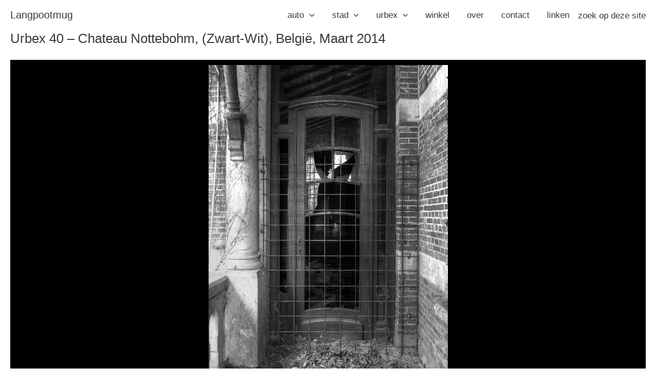

--- FILE ---
content_type: text/html; charset=UTF-8
request_url: https://www.langpootmug.nl/urbex-40-chateau-nottebohm-zwart-wit-belgie%CC%88-maart-2014/
body_size: 28434
content:
<!DOCTYPE html>
<html lang="nl-NL">
<head>
<meta charset="UTF-8">
<meta name="viewport" content="width=device-width, initial-scale=1">
	<link rel="profile" href="https://gmpg.org/xfn/11"> 
	<title>Urbex 40 &#8211; Chateau Nottebohm, (Zwart-Wit), België, maart 2014 &#8211; langpootmug</title>
<meta name='robots' content='max-image-preview:large' />
<link rel="alternate" type="application/rss+xml" title="langpootmug &raquo; feed" href="https://www.langpootmug.nl/feed/" />
<link rel="alternate" type="application/rss+xml" title="langpootmug &raquo; reacties feed" href="https://www.langpootmug.nl/comments/feed/" />
<link rel="alternate" title="oEmbed (JSON)" type="application/json+oembed" href="https://www.langpootmug.nl/wp-json/oembed/1.0/embed?url=https%3A%2F%2Fwww.langpootmug.nl%2Furbex-40-chateau-nottebohm-zwart-wit-belgie%25cc%2588-maart-2014%2F" />
<link rel="alternate" title="oEmbed (XML)" type="text/xml+oembed" href="https://www.langpootmug.nl/wp-json/oembed/1.0/embed?url=https%3A%2F%2Fwww.langpootmug.nl%2Furbex-40-chateau-nottebohm-zwart-wit-belgie%25cc%2588-maart-2014%2F&#038;format=xml" />
<style id='wp-img-auto-sizes-contain-inline-css'>
img:is([sizes=auto i],[sizes^="auto," i]){contain-intrinsic-size:3000px 1500px}
/*# sourceURL=wp-img-auto-sizes-contain-inline-css */
</style>
<link rel='stylesheet' id='astra-theme-css-css' href='https://usercontent.one/wp/www.langpootmug.nl/wp-content/themes/astra/assets/css/minified/main.min.css?ver=4.12.0&media=1693805656' media='all' />
<style id='astra-theme-css-inline-css'>
.ast-no-sidebar .entry-content .alignfull {margin-left: calc( -50vw + 50%);margin-right: calc( -50vw + 50%);max-width: 100vw;width: 100vw;}.ast-no-sidebar .entry-content .alignwide {margin-left: calc(-41vw + 50%);margin-right: calc(-41vw + 50%);max-width: unset;width: unset;}.ast-no-sidebar .entry-content .alignfull .alignfull,.ast-no-sidebar .entry-content .alignfull .alignwide,.ast-no-sidebar .entry-content .alignwide .alignfull,.ast-no-sidebar .entry-content .alignwide .alignwide,.ast-no-sidebar .entry-content .wp-block-column .alignfull,.ast-no-sidebar .entry-content .wp-block-column .alignwide{width: 100%;margin-left: auto;margin-right: auto;}.wp-block-gallery,.blocks-gallery-grid {margin: 0;}.wp-block-separator {max-width: 100px;}.wp-block-separator.is-style-wide,.wp-block-separator.is-style-dots {max-width: none;}.entry-content .has-2-columns .wp-block-column:first-child {padding-right: 10px;}.entry-content .has-2-columns .wp-block-column:last-child {padding-left: 10px;}@media (max-width: 782px) {.entry-content .wp-block-columns .wp-block-column {flex-basis: 100%;}.entry-content .has-2-columns .wp-block-column:first-child {padding-right: 0;}.entry-content .has-2-columns .wp-block-column:last-child {padding-left: 0;}}body .entry-content .wp-block-latest-posts {margin-left: 0;}body .entry-content .wp-block-latest-posts li {list-style: none;}.ast-no-sidebar .ast-container .entry-content .wp-block-latest-posts {margin-left: 0;}.ast-header-break-point .entry-content .alignwide {margin-left: auto;margin-right: auto;}.entry-content .blocks-gallery-item img {margin-bottom: auto;}.wp-block-pullquote {border-top: 4px solid #555d66;border-bottom: 4px solid #555d66;color: #40464d;}:root{--ast-post-nav-space:0;--ast-container-default-xlg-padding:6.67em;--ast-container-default-lg-padding:5.67em;--ast-container-default-slg-padding:4.34em;--ast-container-default-md-padding:3.34em;--ast-container-default-sm-padding:6.67em;--ast-container-default-xs-padding:2.4em;--ast-container-default-xxs-padding:1.4em;--ast-code-block-background:#EEEEEE;--ast-comment-inputs-background:#FAFAFA;--ast-normal-container-width:1750px;--ast-narrow-container-width:750px;--ast-blog-title-font-weight:normal;--ast-blog-meta-weight:inherit;--ast-global-color-primary:var(--ast-global-color-5);--ast-global-color-secondary:var(--ast-global-color-4);--ast-global-color-alternate-background:var(--ast-global-color-7);--ast-global-color-subtle-background:var(--ast-global-color-6);--ast-bg-style-guide:var( --ast-global-color-secondary,--ast-global-color-5 );--ast-shadow-style-guide:0px 0px 4px 0 #00000057;--ast-global-dark-bg-style:#fff;--ast-global-dark-lfs:#fbfbfb;--ast-widget-bg-color:#fafafa;--ast-wc-container-head-bg-color:#fbfbfb;--ast-title-layout-bg:#eeeeee;--ast-search-border-color:#e7e7e7;--ast-lifter-hover-bg:#e6e6e6;--ast-gallery-block-color:#000;--srfm-color-input-label:var(--ast-global-color-2);}html{font-size:106.25%;}a,.page-title{color:var(--ast-global-color-2);}a:hover,a:focus{color:var(--ast-global-color-2);}body,button,input,select,textarea,.ast-button,.ast-custom-button{font-family:Verdana,Helvetica,Arial,sans-serif;font-weight:400;font-size:17px;font-size:1rem;text-transform:capitalize;}blockquote{color:var(--ast-global-color-2);}h1,h2,h3,h4,h5,h6,.entry-content :where(h1,h2,h3,h4,h5,h6),.site-title,.site-title a{font-family:Verdana,Helvetica,Arial,sans-serif;font-weight:400;}.ast-site-identity .site-title a{color:var(--ast-global-color-2);}.ast-site-identity .site-title a:hover{color:var(--ast-global-color-2);}.ast-site-identity .site-description{color:var(--ast-global-color-2);}.site-title{font-size:1.2rem;display:block;}header .custom-logo-link img{max-width:105px;width:105px;}.astra-logo-svg{width:105px;}.site-header .site-description{font-size:15px;font-size:0.88235294117647rem;display:block;}.entry-title{font-size:26px;font-size:1.5294117647059rem;}.archive .ast-article-post .ast-article-inner,.blog .ast-article-post .ast-article-inner,.archive .ast-article-post .ast-article-inner:hover,.blog .ast-article-post .ast-article-inner:hover{overflow:hidden;}h1,.entry-content :where(h1){font-size:48px;font-size:2.8235294117647rem;font-weight:400;font-family:Verdana,Helvetica,Arial,sans-serif;line-height:1.4em;}h2,.entry-content :where(h2){font-size:38px;font-size:2.2352941176471rem;font-weight:400;font-family:Verdana,Helvetica,Arial,sans-serif;line-height:1.3em;}h3,.entry-content :where(h3){font-size:30px;font-size:1.7647058823529rem;font-weight:400;font-family:Verdana,Helvetica,Arial,sans-serif;line-height:1.3em;}h4,.entry-content :where(h4){font-size:24px;font-size:1.4117647058824rem;line-height:1.2em;font-weight:400;font-family:Verdana,Helvetica,Arial,sans-serif;}h5,.entry-content :where(h5){font-size:21px;font-size:1.2352941176471rem;line-height:1.2em;font-weight:400;font-family:Verdana,Helvetica,Arial,sans-serif;}h6,.entry-content :where(h6){font-size:17px;font-size:1rem;line-height:1.25em;font-weight:400;font-family:Verdana,Helvetica,Arial,sans-serif;}body,h1,h2,h3,h4,h5,h6,.entry-title a,.entry-content :where(h1,h2,h3,h4,h5,h6){color:var(--ast-global-color-2);}.tagcloud a:hover,.tagcloud a:focus,.tagcloud a.current-item{color:#ffffff;border-color:var(--ast-global-color-2);background-color:var(--ast-global-color-2);}input:focus,input[type="text"]:focus,input[type="email"]:focus,input[type="url"]:focus,input[type="password"]:focus,input[type="reset"]:focus,input[type="search"]:focus,textarea:focus{border-color:var(--ast-global-color-2);}input[type="radio"]:checked,input[type=reset],input[type="checkbox"]:checked,input[type="checkbox"]:hover:checked,input[type="checkbox"]:focus:checked,input[type=range]::-webkit-slider-thumb{border-color:var(--ast-global-color-2);background-color:var(--ast-global-color-2);box-shadow:none;}.site-footer a:hover + .post-count,.site-footer a:focus + .post-count{background:var(--ast-global-color-2);border-color:var(--ast-global-color-2);}.single .nav-links .nav-previous,.single .nav-links .nav-next{color:var(--ast-global-color-2);}.entry-meta,.entry-meta *{line-height:1.45;color:var(--ast-global-color-2);}.entry-meta a:not(.ast-button):hover,.entry-meta a:not(.ast-button):hover *,.entry-meta a:not(.ast-button):focus,.entry-meta a:not(.ast-button):focus *,.page-links > .page-link,.page-links .page-link:hover,.post-navigation a:hover{color:var(--ast-global-color-2);}#cat option,.secondary .calendar_wrap thead a,.secondary .calendar_wrap thead a:visited{color:var(--ast-global-color-2);}.secondary .calendar_wrap #today,.ast-progress-val span{background:var(--ast-global-color-2);}.secondary a:hover + .post-count,.secondary a:focus + .post-count{background:var(--ast-global-color-2);border-color:var(--ast-global-color-2);}.calendar_wrap #today > a{color:#ffffff;}.page-links .page-link,.single .post-navigation a{color:var(--ast-global-color-2);}.ast-search-menu-icon .search-form button.search-submit{padding:0 4px;}.ast-search-menu-icon form.search-form{padding-right:0;}.ast-search-menu-icon.slide-search input.search-field{width:0;}.ast-header-search .ast-search-menu-icon.ast-dropdown-active .search-form,.ast-header-search .ast-search-menu-icon.ast-dropdown-active .search-field:focus{transition:all 0.2s;}.search-form input.search-field:focus{outline:none;}.ast-archive-title{color:var(--ast-global-color-2);}.widget-title,.widget .wp-block-heading{font-size:24px;font-size:1.4117647058824rem;color:var(--ast-global-color-2);}.single .ast-author-details .author-title{color:var(--ast-global-color-2);}.ast-search-menu-icon.slide-search a:focus-visible:focus-visible,.astra-search-icon:focus-visible,#close:focus-visible,a:focus-visible,.ast-menu-toggle:focus-visible,.site .skip-link:focus-visible,.wp-block-loginout input:focus-visible,.wp-block-search.wp-block-search__button-inside .wp-block-search__inside-wrapper,.ast-header-navigation-arrow:focus-visible,.ast-orders-table__row .ast-orders-table__cell:focus-visible,a#ast-apply-coupon:focus-visible,#ast-apply-coupon:focus-visible,#close:focus-visible,.button.search-submit:focus-visible,#search_submit:focus,.normal-search:focus-visible,.ast-header-account-wrap:focus-visible,.astra-cart-drawer-close:focus,.ast-single-variation:focus,.ast-button:focus,.ast-builder-button-wrap:has(.ast-custom-button-link:focus),.ast-builder-button-wrap .ast-custom-button-link:focus{outline-style:solid;outline-color:var(--ast-global-color-5);outline-width:thin;}input:focus,input[type="text"]:focus,input[type="email"]:focus,input[type="url"]:focus,input[type="password"]:focus,input[type="reset"]:focus,input[type="search"]:focus,input[type="number"]:focus,textarea:focus,.wp-block-search__input:focus,[data-section="section-header-mobile-trigger"] .ast-button-wrap .ast-mobile-menu-trigger-minimal:focus,.ast-mobile-popup-drawer.active .menu-toggle-close:focus,#ast-scroll-top:focus,#coupon_code:focus,#ast-coupon-code:focus{border-style:solid;border-color:var(--ast-global-color-5);border-width:thin;}input{outline:none;}.ast-logo-title-inline .site-logo-img{padding-right:1em;}body .ast-oembed-container *{position:absolute;top:0;width:100%;height:100%;left:0;}body .wp-block-embed-pocket-casts .ast-oembed-container *{position:unset;}.ast-single-post-featured-section + article {margin-top: 2em;}.site-content .ast-single-post-featured-section img {width: 100%;overflow: hidden;object-fit: cover;}.site > .ast-single-related-posts-container {margin-top: 0;}@media (min-width: 922px) {.ast-desktop .ast-container--narrow {max-width: var(--ast-narrow-container-width);margin: 0 auto;}}@media (max-width:921.9px){#ast-desktop-header{display:none;}}@media (min-width:922px){#ast-mobile-header{display:none;}}.wp-block-buttons.aligncenter{justify-content:center;}@media (max-width:921px){.ast-theme-transparent-header #primary,.ast-theme-transparent-header #secondary{padding:0;}}@media (max-width:921px){.ast-plain-container.ast-no-sidebar #primary{padding:0;}}.ast-plain-container.ast-no-sidebar #primary{margin-top:0;margin-bottom:0;}@media (min-width:1200px){.wp-block-group .has-background{padding:20px;}}@media (min-width:1200px){.ast-plain-container.ast-no-sidebar .entry-content .alignwide .wp-block-cover__inner-container,.ast-plain-container.ast-no-sidebar .entry-content .alignfull .wp-block-cover__inner-container{width:1790px;}}@media (min-width:1200px){.wp-block-cover-image.alignwide .wp-block-cover__inner-container,.wp-block-cover.alignwide .wp-block-cover__inner-container,.wp-block-cover-image.alignfull .wp-block-cover__inner-container,.wp-block-cover.alignfull .wp-block-cover__inner-container{width:100%;}}.wp-block-columns{margin-bottom:unset;}.wp-block-image.size-full{margin:2rem 0;}.wp-block-separator.has-background{padding:0;}.wp-block-gallery{margin-bottom:1.6em;}.wp-block-group{padding-top:4em;padding-bottom:4em;}.wp-block-group__inner-container .wp-block-columns:last-child,.wp-block-group__inner-container :last-child,.wp-block-table table{margin-bottom:0;}.blocks-gallery-grid{width:100%;}.wp-block-navigation-link__content{padding:5px 0;}.wp-block-group .wp-block-group .has-text-align-center,.wp-block-group .wp-block-column .has-text-align-center{max-width:100%;}.has-text-align-center{margin:0 auto;}@media (max-width:1200px){.wp-block-group{padding:3em;}.wp-block-group .wp-block-group{padding:1.5em;}.wp-block-columns,.wp-block-column{margin:1rem 0;}}@media (min-width:921px){.wp-block-columns .wp-block-group{padding:2em;}}@media (max-width:544px){.wp-block-cover-image .wp-block-cover__inner-container,.wp-block-cover .wp-block-cover__inner-container{width:unset;}.wp-block-cover,.wp-block-cover-image{padding:2em 0;}.wp-block-group,.wp-block-cover{padding:2em;}.wp-block-media-text__media img,.wp-block-media-text__media video{width:unset;max-width:100%;}.wp-block-media-text.has-background .wp-block-media-text__content{padding:1em;}}.wp-block-image.aligncenter{margin-left:auto;margin-right:auto;}.wp-block-table.aligncenter{margin-left:auto;margin-right:auto;}@media (min-width:544px){.entry-content .wp-block-media-text.has-media-on-the-right .wp-block-media-text__content{padding:0 8% 0 0;}.entry-content .wp-block-media-text .wp-block-media-text__content{padding:0 0 0 8%;}.ast-plain-container .site-content .entry-content .has-custom-content-position.is-position-bottom-left > *,.ast-plain-container .site-content .entry-content .has-custom-content-position.is-position-bottom-right > *,.ast-plain-container .site-content .entry-content .has-custom-content-position.is-position-top-left > *,.ast-plain-container .site-content .entry-content .has-custom-content-position.is-position-top-right > *,.ast-plain-container .site-content .entry-content .has-custom-content-position.is-position-center-right > *,.ast-plain-container .site-content .entry-content .has-custom-content-position.is-position-center-left > *{margin:0;}}@media (max-width:544px){.entry-content .wp-block-media-text .wp-block-media-text__content{padding:8% 0;}.wp-block-media-text .wp-block-media-text__media img{width:auto;max-width:100%;}}.wp-block-button.is-style-outline .wp-block-button__link{border-color:#ffffff;border-top-width:1px;border-right-width:1px;border-bottom-width:1px;border-left-width:1px;}div.wp-block-button.is-style-outline > .wp-block-button__link:not(.has-text-color),div.wp-block-button.wp-block-button__link.is-style-outline:not(.has-text-color){color:#ffffff;}.wp-block-button.is-style-outline .wp-block-button__link:hover,.wp-block-buttons .wp-block-button.is-style-outline .wp-block-button__link:focus,.wp-block-buttons .wp-block-button.is-style-outline > .wp-block-button__link:not(.has-text-color):hover,.wp-block-buttons .wp-block-button.wp-block-button__link.is-style-outline:not(.has-text-color):hover{color:var(--ast-global-color-2);background-color:#ffffff;border-color:#ffffff;}.post-page-numbers.current .page-link,.ast-pagination .page-numbers.current{color:transparent;}@media (min-width:544px){.entry-content > .alignleft{margin-right:20px;}.entry-content > .alignright{margin-left:20px;}}.wp-block-button.is-style-outline .wp-block-button__link{border-top-width:1px;border-right-width:1px;border-bottom-width:1px;border-left-width:1px;}.wp-block-button.is-style-outline .wp-block-button__link.wp-element-button,.ast-outline-button{border-color:var(--ast-global-color-5);font-family:Verdana,Helvetica,Arial,sans-serif;font-weight:400;font-size:10px;font-size:0.58823529411765rem;line-height:1em;text-transform:uppercase;border-top-left-radius:0px;border-top-right-radius:0px;border-bottom-right-radius:0px;border-bottom-left-radius:0px;}.wp-block-buttons .wp-block-button.is-style-outline > .wp-block-button__link:not(.has-text-color),.wp-block-buttons .wp-block-button.wp-block-button__link.is-style-outline:not(.has-text-color),.ast-outline-button{color:var(--ast-global-color-2);}.wp-block-button.is-style-outline .wp-block-button__link:hover,.wp-block-buttons .wp-block-button.is-style-outline .wp-block-button__link:focus,.wp-block-buttons .wp-block-button.is-style-outline > .wp-block-button__link:not(.has-text-color):hover,.wp-block-buttons .wp-block-button.wp-block-button__link.is-style-outline:not(.has-text-color):hover,.ast-outline-button:hover,.ast-outline-button:focus,.wp-block-uagb-buttons-child .uagb-buttons-repeater.ast-outline-button:hover,.wp-block-uagb-buttons-child .uagb-buttons-repeater.ast-outline-button:focus{color:var(--ast-global-color-2);background-color:var(--ast-global-color-5);border-color:var(--ast-global-color-5);}.wp-block-button .wp-block-button__link.wp-element-button.is-style-outline:not(.has-background),.wp-block-button.is-style-outline>.wp-block-button__link.wp-element-button:not(.has-background),.ast-outline-button{background-color:var(--ast-global-color-5);}.entry-content[data-ast-blocks-layout] > figure{margin-bottom:1em;}h1.widget-title{font-weight:400;}h2.widget-title{font-weight:400;}h3.widget-title{font-weight:400;}@media (max-width:921px){.ast-left-sidebar #content > .ast-container{display:flex;flex-direction:column-reverse;width:100%;}.ast-separate-container .ast-article-post,.ast-separate-container .ast-article-single{padding:1.5em 2.14em;}.ast-author-box img.avatar{margin:20px 0 0 0;}}@media (min-width:922px){.ast-separate-container.ast-right-sidebar #primary,.ast-separate-container.ast-left-sidebar #primary{border:0;}.search-no-results.ast-separate-container #primary{margin-bottom:4em;}}.wp-block-button .wp-block-button__link{color:var(--ast-global-color-2);}.wp-block-button .wp-block-button__link:hover,.wp-block-button .wp-block-button__link:focus{color:var(--ast-global-color-2);background-color:#ffffff;border-color:#ffffff;}.wp-block-button .wp-block-button__link{border-style:solid;border-top-width:1px;border-right-width:1px;border-left-width:1px;border-bottom-width:1px;border-color:#ffffff;background-color:#ffffff;color:var(--ast-global-color-2);font-family:Verdana,Helvetica,Arial,sans-serif;font-weight:400;line-height:2em;text-transform:capitalize;border-top-left-radius:3px;border-top-right-radius:3px;border-bottom-right-radius:3px;border-bottom-left-radius:3px;padding-top:10px;padding-right:20px;padding-bottom:10px;padding-left:20px;}.menu-toggle,button,.ast-button,.ast-custom-button,.button,input#submit,input[type="button"],input[type="submit"],input[type="reset"],form[CLASS*="wp-block-search__"].wp-block-search .wp-block-search__inside-wrapper .wp-block-search__button,body .wp-block-file .wp-block-file__button{border-style:solid;border-top-width:1px;border-right-width:1px;border-left-width:1px;border-bottom-width:1px;color:var(--ast-global-color-2);border-color:#ffffff;background-color:#ffffff;padding-top:10px;padding-right:20px;padding-bottom:10px;padding-left:20px;font-family:Verdana,Helvetica,Arial,sans-serif;font-weight:400;line-height:2em;text-transform:capitalize;border-top-left-radius:3px;border-top-right-radius:3px;border-bottom-right-radius:3px;border-bottom-left-radius:3px;}button:focus,.menu-toggle:hover,button:hover,.ast-button:hover,.ast-custom-button:hover .button:hover,.ast-custom-button:hover ,input[type=reset]:hover,input[type=reset]:focus,input#submit:hover,input#submit:focus,input[type="button"]:hover,input[type="button"]:focus,input[type="submit"]:hover,input[type="submit"]:focus,form[CLASS*="wp-block-search__"].wp-block-search .wp-block-search__inside-wrapper .wp-block-search__button:hover,form[CLASS*="wp-block-search__"].wp-block-search .wp-block-search__inside-wrapper .wp-block-search__button:focus,body .wp-block-file .wp-block-file__button:hover,body .wp-block-file .wp-block-file__button:focus{color:var(--ast-global-color-2);background-color:#ffffff;border-color:#ffffff;}@media (max-width:921px){.ast-mobile-header-stack .main-header-bar .ast-search-menu-icon{display:inline-block;}.ast-header-break-point.ast-header-custom-item-outside .ast-mobile-header-stack .main-header-bar .ast-search-icon{margin:0;}.ast-comment-avatar-wrap img{max-width:2.5em;}.ast-comment-meta{padding:0 1.8888em 1.3333em;}.ast-separate-container .ast-comment-list li.depth-1{padding:1.5em 2.14em;}.ast-separate-container .comment-respond{padding:2em 2.14em;}}@media (min-width:544px){.ast-container{max-width:100%;}}@media (max-width:544px){.ast-separate-container .ast-article-post,.ast-separate-container .ast-article-single,.ast-separate-container .comments-title,.ast-separate-container .ast-archive-description{padding:1.5em 1em;}.ast-separate-container #content .ast-container{padding-left:0.54em;padding-right:0.54em;}.ast-separate-container .ast-comment-list .bypostauthor{padding:.5em;}.ast-search-menu-icon.ast-dropdown-active .search-field{width:170px;}} #ast-mobile-header .ast-site-header-cart-li a{pointer-events:none;}.entry-content > .wp-block-group,.entry-content > .wp-block-media-text,.entry-content > .wp-block-cover,.entry-content > .wp-block-columns{max-width:58em;width:calc(100% - 4em);margin-left:auto;margin-right:auto;}.entry-content [class*="__inner-container"] > .alignfull{max-width:100%;margin-left:0;margin-right:0;}.entry-content [class*="__inner-container"] > *:not(.alignwide):not(.alignfull):not(.alignleft):not(.alignright){margin-left:auto;margin-right:auto;}.entry-content [class*="__inner-container"] > *:not(.alignwide):not(p):not(.alignfull):not(.alignleft):not(.alignright):not(.is-style-wide):not(iframe){max-width:50rem;width:100%;}@media (min-width:921px){.entry-content > .wp-block-group.alignwide.has-background,.entry-content > .wp-block-group.alignfull.has-background,.entry-content > .wp-block-cover.alignwide,.entry-content > .wp-block-cover.alignfull,.entry-content > .wp-block-columns.has-background.alignwide,.entry-content > .wp-block-columns.has-background.alignfull{margin-top:0;margin-bottom:0;padding:6em 4em;}.entry-content > .wp-block-columns.has-background{margin-bottom:0;}}@media (min-width:1200px){.entry-content .alignfull p{max-width:1750px;}.entry-content .alignfull{max-width:100%;width:100%;}.ast-page-builder-template .entry-content .alignwide,.entry-content [class*="__inner-container"] > .alignwide{max-width:1750px;margin-left:0;margin-right:0;}.entry-content .alignfull [class*="__inner-container"] > .alignwide{max-width:80rem;}}@media (min-width:545px){.site-main .entry-content > .alignwide{margin:0 auto;}.wp-block-group.has-background,.entry-content > .wp-block-cover,.entry-content > .wp-block-columns.has-background{padding:4em;margin-top:0;margin-bottom:0;}.entry-content .wp-block-media-text.alignfull .wp-block-media-text__content,.entry-content .wp-block-media-text.has-background .wp-block-media-text__content{padding:0 8%;}}@media (max-width:921px){.widget-title{font-size:24px;font-size:1.4117647058824rem;}body,button,input,select,textarea,.ast-button,.ast-custom-button{font-size:17px;font-size:1rem;}#secondary,#secondary button,#secondary input,#secondary select,#secondary textarea{font-size:17px;font-size:1rem;}.site-title{display:block;}.site-header .site-description{display:block;}h1,.entry-content :where(h1){font-size:40px;}h2,.entry-content :where(h2){font-size:32px;}h3,.entry-content :where(h3){font-size:26px;}h4,.entry-content :where(h4){font-size:20px;font-size:1.1764705882353rem;}h5,.entry-content :where(h5){font-size:17px;font-size:1rem;}h6,.entry-content :where(h6){font-size:15px;font-size:0.88235294117647rem;}}@media (max-width:544px){.widget-title{font-size:24px;font-size:1.4117647058824rem;}body,button,input,select,textarea,.ast-button,.ast-custom-button{font-size:17px;font-size:1rem;}#secondary,#secondary button,#secondary input,#secondary select,#secondary textarea{font-size:17px;font-size:1rem;}.site-title{display:block;}.site-header .site-description{display:block;}h1,.entry-content :where(h1){font-size:36px;}h2,.entry-content :where(h2){font-size:28px;}h3,.entry-content :where(h3){font-size:22px;}h4,.entry-content :where(h4){font-size:18px;font-size:1.0588235294118rem;}h5,.entry-content :where(h5){font-size:15px;font-size:0.88235294117647rem;}h6,.entry-content :where(h6){font-size:14px;font-size:0.82352941176471rem;}}@media (max-width:544px){html{font-size:106.25%;}}@media (min-width:922px){.ast-container{max-width:1790px;}}@media (min-width:922px){.site-content .ast-container{display:flex;}}@media (max-width:921px){.site-content .ast-container{flex-direction:column;}}@media (min-width:922px){.main-header-menu .sub-menu .menu-item.ast-left-align-sub-menu:hover > .sub-menu,.main-header-menu .sub-menu .menu-item.ast-left-align-sub-menu.focus > .sub-menu{margin-left:-0px;}}.site .comments-area{padding-bottom:3em;}.wp-block-search {margin-bottom: 20px;}.wp-block-site-tagline {margin-top: 20px;}form.wp-block-search .wp-block-search__input,.wp-block-search.wp-block-search__button-inside .wp-block-search__inside-wrapper {border-color: #eaeaea;background: #fafafa;}.wp-block-search.wp-block-search__button-inside .wp-block-search__inside-wrapper .wp-block-search__input:focus,.wp-block-loginout input:focus {outline: thin dotted;}.wp-block-loginout input:focus {border-color: transparent;} form.wp-block-search .wp-block-search__inside-wrapper .wp-block-search__input {padding: 12px;}form.wp-block-search .wp-block-search__button svg {fill: currentColor;width: 20px;height: 20px;}.wp-block-loginout p label {display: block;}.wp-block-loginout p:not(.login-remember):not(.login-submit) input {width: 100%;}.wp-block-loginout .login-remember input {width: 1.1rem;height: 1.1rem;margin: 0 5px 4px 0;vertical-align: middle;}.wp-block-file {display: flex;align-items: center;flex-wrap: wrap;justify-content: space-between;}.wp-block-pullquote {border: none;}.wp-block-pullquote blockquote::before {content: "\201D";font-family: "Helvetica",sans-serif;display: flex;transform: rotate( 180deg );font-size: 6rem;font-style: normal;line-height: 1;font-weight: bold;align-items: center;justify-content: center;}.has-text-align-right > blockquote::before {justify-content: flex-start;}.has-text-align-left > blockquote::before {justify-content: flex-end;}figure.wp-block-pullquote.is-style-solid-color blockquote {max-width: 100%;text-align: inherit;}blockquote {padding: 0 1.2em 1.2em;}.wp-block-button__link {border: 2px solid currentColor;}body .wp-block-file .wp-block-file__button {text-decoration: none;}ul.wp-block-categories-list.wp-block-categories,ul.wp-block-archives-list.wp-block-archives {list-style-type: none;}ul,ol {margin-left: 20px;}figure.alignright figcaption {text-align: right;}.ast-header-break-point .ast-mobile-header-wrap .ast-above-header-wrap .main-header-bar-navigation .inline-on-mobile .menu-item .menu-link,.ast-header-break-point .ast-mobile-header-wrap .ast-main-header-wrap .main-header-bar-navigation .inline-on-mobile .menu-item .menu-link,.ast-header-break-point .ast-mobile-header-wrap .ast-below-header-wrap .main-header-bar-navigation .inline-on-mobile .menu-item .menu-link {border: none;}.ast-header-break-point .ast-mobile-header-wrap .ast-above-header-wrap .main-header-bar-navigation .inline-on-mobile .menu-item-has-children > .ast-menu-toggle::before,.ast-header-break-point .ast-mobile-header-wrap .ast-main-header-wrap .main-header-bar-navigation .inline-on-mobile .menu-item-has-children > .ast-menu-toggle::before,.ast-header-break-point .ast-mobile-header-wrap .ast-below-header-wrap .main-header-bar-navigation .inline-on-mobile .menu-item-has-children > .ast-menu-toggle::before {font-size: .6rem;}.ast-header-break-point .ast-mobile-header-wrap .ast-flex.inline-on-mobile {flex-wrap: unset;}.ast-header-break-point .ast-mobile-header-wrap .ast-flex.inline-on-mobile .menu-item.ast-submenu-expanded > .sub-menu .menu-link {padding: .1em 1em;}.ast-header-break-point .ast-mobile-header-wrap .ast-flex.inline-on-mobile .menu-item.ast-submenu-expanded > .sub-menu > .menu-item .ast-menu-toggle::before {transform: rotate(-90deg);}.ast-header-break-point .ast-mobile-header-wrap .ast-flex.inline-on-mobile .menu-item.ast-submenu-expanded > .sub-menu > .menu-item.ast-submenu-expanded .ast-menu-toggle::before {transform: rotate(-270deg);}.ast-header-break-point .ast-mobile-header-wrap .ast-flex.inline-on-mobile .menu-item > .sub-menu > .menu-item .menu-link:before {content: none;}.ast-header-break-point .ast-mobile-header-wrap .ast-flex.inline-on-mobile {flex-wrap: unset;}.ast-header-break-point .ast-mobile-header-wrap .ast-flex.inline-on-mobile .menu-item.ast-submenu-expanded > .sub-menu .menu-link {padding: .1em 1em;}.ast-header-break-point .ast-mobile-header-wrap .ast-flex.inline-on-mobile .menu-item.ast-submenu-expanded > .sub-menu > .menu-item .ast-menu-toggle::before {transform: rotate(-90deg);}.ast-header-break-point .ast-mobile-header-wrap .ast-flex.inline-on-mobile .menu-item.ast-submenu-expanded > .sub-menu > .menu-item.ast-submenu-expanded .ast-menu-toggle::before {transform: rotate(-270deg);}.ast-header-break-point .ast-mobile-header-wrap .ast-flex.inline-on-mobile .menu-item > .sub-menu > .menu-item .menu-link:before {content: none;}.ast-header-break-point .inline-on-mobile .sub-menu {width: 150px;}.ast-header-break-point .ast-mobile-header-wrap .ast-flex.inline-on-mobile .menu-item.menu-item-has-children {margin-right: 10px;}.ast-header-break-point .ast-mobile-header-wrap .ast-flex.inline-on-mobile .menu-item.ast-submenu-expanded > .sub-menu {display: block;position: absolute;right: auto;left: 0;}.ast-header-break-point .ast-mobile-header-wrap .ast-flex.inline-on-mobile .menu-item.ast-submenu-expanded > .sub-menu .menu-item .ast-menu-toggle {padding: 0;right: 1em;}.ast-header-break-point .ast-mobile-header-wrap .ast-flex.inline-on-mobile .menu-item.ast-submenu-expanded > .sub-menu > .menu-item > .sub-menu {left: 100%;right: auto;}.ast-header-break-point .ast-mobile-header-wrap .ast-flex.inline-on-mobile .ast-menu-toggle {right: -15px;}.ast-header-break-point .ast-mobile-header-wrap .ast-flex.inline-on-mobile .menu-item.menu-item-has-children {margin-right: 10px;}.ast-header-break-point .ast-mobile-header-wrap .ast-flex.inline-on-mobile .menu-item.ast-submenu-expanded > .sub-menu {display: block;position: absolute;right: auto;left: 0;}.ast-header-break-point .ast-mobile-header-wrap .ast-flex.inline-on-mobile .menu-item.ast-submenu-expanded > .sub-menu > .menu-item > .sub-menu {left: 100%;right: auto;}.ast-header-break-point .ast-mobile-header-wrap .ast-flex.inline-on-mobile .ast-menu-toggle {right: -15px;}:root .has-ast-global-color-0-color{color:var(--ast-global-color-0);}:root .has-ast-global-color-0-background-color{background-color:var(--ast-global-color-0);}:root .wp-block-button .has-ast-global-color-0-color{color:var(--ast-global-color-0);}:root .wp-block-button .has-ast-global-color-0-background-color{background-color:var(--ast-global-color-0);}:root .has-ast-global-color-1-color{color:var(--ast-global-color-1);}:root .has-ast-global-color-1-background-color{background-color:var(--ast-global-color-1);}:root .wp-block-button .has-ast-global-color-1-color{color:var(--ast-global-color-1);}:root .wp-block-button .has-ast-global-color-1-background-color{background-color:var(--ast-global-color-1);}:root .has-ast-global-color-2-color{color:var(--ast-global-color-2);}:root .has-ast-global-color-2-background-color{background-color:var(--ast-global-color-2);}:root .wp-block-button .has-ast-global-color-2-color{color:var(--ast-global-color-2);}:root .wp-block-button .has-ast-global-color-2-background-color{background-color:var(--ast-global-color-2);}:root .has-ast-global-color-3-color{color:var(--ast-global-color-3);}:root .has-ast-global-color-3-background-color{background-color:var(--ast-global-color-3);}:root .wp-block-button .has-ast-global-color-3-color{color:var(--ast-global-color-3);}:root .wp-block-button .has-ast-global-color-3-background-color{background-color:var(--ast-global-color-3);}:root .has-ast-global-color-4-color{color:var(--ast-global-color-4);}:root .has-ast-global-color-4-background-color{background-color:var(--ast-global-color-4);}:root .wp-block-button .has-ast-global-color-4-color{color:var(--ast-global-color-4);}:root .wp-block-button .has-ast-global-color-4-background-color{background-color:var(--ast-global-color-4);}:root .has-ast-global-color-5-color{color:var(--ast-global-color-5);}:root .has-ast-global-color-5-background-color{background-color:var(--ast-global-color-5);}:root .wp-block-button .has-ast-global-color-5-color{color:var(--ast-global-color-5);}:root .wp-block-button .has-ast-global-color-5-background-color{background-color:var(--ast-global-color-5);}:root .has-ast-global-color-6-color{color:var(--ast-global-color-6);}:root .has-ast-global-color-6-background-color{background-color:var(--ast-global-color-6);}:root .wp-block-button .has-ast-global-color-6-color{color:var(--ast-global-color-6);}:root .wp-block-button .has-ast-global-color-6-background-color{background-color:var(--ast-global-color-6);}:root .has-ast-global-color-7-color{color:var(--ast-global-color-7);}:root .has-ast-global-color-7-background-color{background-color:var(--ast-global-color-7);}:root .wp-block-button .has-ast-global-color-7-color{color:var(--ast-global-color-7);}:root .wp-block-button .has-ast-global-color-7-background-color{background-color:var(--ast-global-color-7);}:root .has-ast-global-color-8-color{color:var(--ast-global-color-8);}:root .has-ast-global-color-8-background-color{background-color:var(--ast-global-color-8);}:root .wp-block-button .has-ast-global-color-8-color{color:var(--ast-global-color-8);}:root .wp-block-button .has-ast-global-color-8-background-color{background-color:var(--ast-global-color-8);}:root{--ast-global-color-0:#0170B9;--ast-global-color-1:#3a3a3a;--ast-global-color-2:#3a3a3a;--ast-global-color-3:#4B4F58;--ast-global-color-4:#F5F5F5;--ast-global-color-5:#FFFFFF;--ast-global-color-6:#F2F5F7;--ast-global-color-7:#424242;--ast-global-color-8:#000000;}:root {--ast-border-color : #dddddd;}.ast-single-entry-banner {-js-display: flex;display: flex;flex-direction: column;justify-content: center;text-align: center;position: relative;background: var(--ast-title-layout-bg);}.ast-single-entry-banner[data-banner-layout="layout-1"] {max-width: 1750px;background: inherit;padding: 20px 0;}.ast-single-entry-banner[data-banner-width-type="custom"] {margin: 0 auto;width: 100%;}.ast-single-entry-banner + .site-content .entry-header {margin-bottom: 0;}.site .ast-author-avatar {--ast-author-avatar-size: ;}a.ast-underline-text {text-decoration: underline;}.ast-container > .ast-terms-link {position: relative;display: block;}a.ast-button.ast-badge-tax {padding: 4px 8px;border-radius: 3px;font-size: inherit;}header.entry-header{text-align:left;}header.entry-header *{color:var(--ast-global-color-1);}header.entry-header .entry-title{color:var(--ast-global-color-1);font-family:Verdana,Helvetica,Arial,sans-serif;}header.entry-header a,header.entry-header a *{color:var(--ast-global-color-1);}header.entry-header a:hover,header.entry-header a:hover *{color:var(--ast-global-color-1);}header.entry-header > *:not(:last-child){margin-bottom:10px;}@media (max-width:921px){header.entry-header{text-align:left;}}@media (max-width:544px){header.entry-header{text-align:left;}}.ast-archive-entry-banner {-js-display: flex;display: flex;flex-direction: column;justify-content: center;text-align: center;position: relative;background: var(--ast-title-layout-bg);}.ast-archive-entry-banner[data-banner-width-type="custom"] {margin: 0 auto;width: 100%;}.ast-archive-entry-banner[data-banner-layout="layout-1"] {background: inherit;padding: 20px 0;text-align: left;}body.archive .ast-archive-description{max-width:1750px;width:100%;text-align:left;padding-top:3em;padding-right:3em;padding-bottom:3em;padding-left:3em;}body.archive .ast-archive-description .ast-archive-title,body.archive .ast-archive-description .ast-archive-title *{font-size:40px;font-size:2.3529411764706rem;text-transform:capitalize;}body.archive .ast-archive-description > *:not(:last-child){margin-bottom:10px;}@media (max-width:921px){body.archive .ast-archive-description{text-align:left;}}@media (max-width:544px){body.archive .ast-archive-description{text-align:left;}}.ast-breadcrumbs .trail-browse,.ast-breadcrumbs .trail-items,.ast-breadcrumbs .trail-items li{display:inline-block;margin:0;padding:0;border:none;background:inherit;text-indent:0;text-decoration:none;}.ast-breadcrumbs .trail-browse{font-size:inherit;font-style:inherit;font-weight:inherit;color:inherit;}.ast-breadcrumbs .trail-items{list-style:none;}.trail-items li::after{padding:0 0.3em;content:"\00bb";}.trail-items li:last-of-type::after{display:none;}h1,h2,h3,h4,h5,h6,.entry-content :where(h1,h2,h3,h4,h5,h6){color:var(--ast-global-color-2);}.entry-title a{color:var(--ast-global-color-2);}@media (max-width:921px){.ast-builder-grid-row-container.ast-builder-grid-row-tablet-3-firstrow .ast-builder-grid-row > *:first-child,.ast-builder-grid-row-container.ast-builder-grid-row-tablet-3-lastrow .ast-builder-grid-row > *:last-child{grid-column:1 / -1;}}@media (max-width:544px){.ast-builder-grid-row-container.ast-builder-grid-row-mobile-3-firstrow .ast-builder-grid-row > *:first-child,.ast-builder-grid-row-container.ast-builder-grid-row-mobile-3-lastrow .ast-builder-grid-row > *:last-child{grid-column:1 / -1;}}.ast-builder-layout-element[data-section="title_tagline"]{display:flex;}@media (max-width:921px){.ast-header-break-point .ast-builder-layout-element[data-section="title_tagline"]{display:flex;}}@media (max-width:544px){.ast-header-break-point .ast-builder-layout-element[data-section="title_tagline"]{display:flex;}}.ast-builder-menu-1{font-family:Verdana,Helvetica,Arial,sans-serif;font-weight:400;text-transform:none;}.ast-builder-menu-1 .menu-item.current-menu-item > .menu-link,.ast-builder-menu-1 .inline-on-mobile .menu-item.current-menu-item > .ast-menu-toggle,.ast-builder-menu-1 .current-menu-ancestor > .menu-link{color:var(--ast-global-color-2);background:var(--ast-global-color-5);}.ast-builder-menu-1 .menu-item.current-menu-item > .ast-menu-toggle{color:var(--ast-global-color-2);}.ast-builder-menu-1 .sub-menu,.ast-builder-menu-1 .inline-on-mobile .sub-menu{border-top-width:2px;border-bottom-width:0px;border-right-width:0px;border-left-width:0px;border-color:var(--ast-global-color-5);border-style:solid;width:300px;}.ast-builder-menu-1 .sub-menu .sub-menu{top:-2px;}.ast-builder-menu-1 .main-header-menu > .menu-item > .sub-menu,.ast-builder-menu-1 .main-header-menu > .menu-item > .astra-full-megamenu-wrapper{margin-top:20px;}.ast-desktop .ast-builder-menu-1 .main-header-menu > .menu-item > .sub-menu:before,.ast-desktop .ast-builder-menu-1 .main-header-menu > .menu-item > .astra-full-megamenu-wrapper:before{height:calc( 20px + 2px + 5px );}.ast-desktop .ast-builder-menu-1 .menu-item .sub-menu .menu-link{border-style:none;}@media (max-width:921px){.ast-header-break-point .ast-builder-menu-1 .menu-item.menu-item-has-children > .ast-menu-toggle{top:0;}.ast-builder-menu-1 .inline-on-mobile .menu-item.menu-item-has-children > .ast-menu-toggle{right:-15px;}.ast-builder-menu-1 .menu-item-has-children > .menu-link:after{content:unset;}.ast-builder-menu-1 .main-header-menu > .menu-item > .sub-menu,.ast-builder-menu-1 .main-header-menu > .menu-item > .astra-full-megamenu-wrapper{margin-top:0;}}@media (max-width:544px){.ast-header-break-point .ast-builder-menu-1 .menu-item.menu-item-has-children > .ast-menu-toggle{top:0;}.ast-builder-menu-1 .main-header-menu > .menu-item > .sub-menu,.ast-builder-menu-1 .main-header-menu > .menu-item > .astra-full-megamenu-wrapper{margin-top:0;}}.ast-builder-menu-1{display:flex;}@media (max-width:921px){.ast-header-break-point .ast-builder-menu-1{display:flex;}}@media (max-width:544px){.ast-header-break-point .ast-builder-menu-1{display:flex;}}.site-below-footer-wrap{padding-top:20px;padding-bottom:20px;}.site-below-footer-wrap[data-section="section-below-footer-builder"]{background-color:var(--ast-global-color-5);background-image:none;min-height:0px;border-style:solid;border-width:0px;border-top-width:1px;border-top-color:var(--ast-global-color-5);}.site-below-footer-wrap[data-section="section-below-footer-builder"] .ast-builder-grid-row{max-width:100%;padding-left:35px;padding-right:35px;}.site-below-footer-wrap[data-section="section-below-footer-builder"] .ast-builder-grid-row,.site-below-footer-wrap[data-section="section-below-footer-builder"] .site-footer-section{align-items:flex-end;}.site-below-footer-wrap[data-section="section-below-footer-builder"].ast-footer-row-inline .site-footer-section{display:flex;margin-bottom:0;}.ast-builder-grid-row-full .ast-builder-grid-row{grid-template-columns:1fr;}@media (max-width:921px){.site-below-footer-wrap[data-section="section-below-footer-builder"].ast-footer-row-tablet-inline .site-footer-section{display:flex;margin-bottom:0;}.site-below-footer-wrap[data-section="section-below-footer-builder"].ast-footer-row-tablet-stack .site-footer-section{display:block;margin-bottom:10px;}.ast-builder-grid-row-container.ast-builder-grid-row-tablet-full .ast-builder-grid-row{grid-template-columns:1fr;}}@media (max-width:544px){.site-below-footer-wrap[data-section="section-below-footer-builder"].ast-footer-row-mobile-inline .site-footer-section{display:flex;margin-bottom:0;}.site-below-footer-wrap[data-section="section-below-footer-builder"].ast-footer-row-mobile-stack .site-footer-section{display:block;margin-bottom:10px;}.ast-builder-grid-row-container.ast-builder-grid-row-mobile-full .ast-builder-grid-row{grid-template-columns:1fr;}}.site-below-footer-wrap[data-section="section-below-footer-builder"]{display:grid;}@media (max-width:921px){.ast-header-break-point .site-below-footer-wrap[data-section="section-below-footer-builder"]{display:grid;}}@media (max-width:544px){.ast-header-break-point .site-below-footer-wrap[data-section="section-below-footer-builder"]{display:grid;}}.ast-footer-copyright{text-align:center;}.ast-footer-copyright.site-footer-focus-item {color:var(--ast-global-color-5);}@media (max-width:921px){.ast-footer-copyright{text-align:center;}}@media (max-width:544px){.ast-footer-copyright{text-align:center;}}.ast-footer-copyright.ast-builder-layout-element{display:flex;}@media (max-width:921px){.ast-header-break-point .ast-footer-copyright.ast-builder-layout-element{display:flex;}}@media (max-width:544px){.ast-header-break-point .ast-footer-copyright.ast-builder-layout-element{display:flex;}}.site-footer{background-image:none;}.footer-widget-area.widget-area.site-footer-focus-item{width:auto;}.ast-footer-row-inline .footer-widget-area.widget-area.site-footer-focus-item{width:100%;}.ast-desktop .ast-mega-menu-enabled .ast-builder-menu-1 div:not( .astra-full-megamenu-wrapper) .sub-menu,.ast-builder-menu-1 .inline-on-mobile .sub-menu,.ast-desktop .ast-builder-menu-1 .astra-full-megamenu-wrapper,.ast-desktop .ast-builder-menu-1 .menu-item .sub-menu{box-shadow:0px 4px 10px -2px rgba(0,0,0,0.1);}.ast-desktop .ast-mobile-popup-drawer.active .ast-mobile-popup-inner{max-width:35%;}@media (max-width:921px){.ast-mobile-popup-drawer.active .ast-mobile-popup-inner{max-width:90%;}}@media (max-width:544px){.ast-mobile-popup-drawer.active .ast-mobile-popup-inner{max-width:90%;}}.ast-header-break-point .main-header-bar{border-bottom-width:1px;}@media (min-width:922px){.main-header-bar{border-bottom-width:1px;}}.main-header-menu .menu-item,#astra-footer-menu .menu-item,.main-header-bar .ast-masthead-custom-menu-items{-js-display:flex;display:flex;-webkit-box-pack:center;-webkit-justify-content:center;-moz-box-pack:center;-ms-flex-pack:center;justify-content:center;-webkit-box-orient:vertical;-webkit-box-direction:normal;-webkit-flex-direction:column;-moz-box-orient:vertical;-moz-box-direction:normal;-ms-flex-direction:column;flex-direction:column;}.main-header-menu > .menu-item > .menu-link,#astra-footer-menu > .menu-item > .menu-link{height:100%;-webkit-box-align:center;-webkit-align-items:center;-moz-box-align:center;-ms-flex-align:center;align-items:center;-js-display:flex;display:flex;}.ast-header-break-point .main-navigation ul .menu-item .menu-link .icon-arrow:first-of-type svg{top:.2em;margin-top:0px;margin-left:0px;width:.65em;transform:translate(0,-2px) rotateZ(270deg);}.ast-mobile-popup-content .ast-submenu-expanded > .ast-menu-toggle{transform:rotateX(180deg);overflow-y:auto;}@media (min-width:922px){.ast-builder-menu .main-navigation > ul > li:last-child a{margin-right:0;}}.ast-separate-container .ast-article-inner{background-color:transparent;background-image:none;}@media (max-width:921px){.ast-separate-container .ast-article-post{background-color:var(--ast-global-color-5);background-image:none;}}@media (max-width:544px){.ast-separate-container .ast-article-post{background-color:var(--ast-global-color-5);background-image:none;}}@media (max-width:921px){.ast-separate-container .ast-article-single:not(.ast-related-post),.ast-separate-container .error-404,.ast-separate-container .no-results,.single.ast-separate-container.ast-author-meta,.ast-separate-container .related-posts-title-wrapper,.ast-separate-container .comments-count-wrapper,.ast-box-layout.ast-plain-container .site-content,.ast-padded-layout.ast-plain-container .site-content,.ast-separate-container .ast-archive-description{background-color:var(--ast-global-color-5);background-image:none;}}@media (max-width:544px){.ast-separate-container .ast-article-single:not(.ast-related-post),.ast-separate-container .error-404,.ast-separate-container .no-results,.single.ast-separate-container.ast-author-meta,.ast-separate-container .related-posts-title-wrapper,.ast-separate-container .comments-count-wrapper,.ast-box-layout.ast-plain-container .site-content,.ast-padded-layout.ast-plain-container .site-content,.ast-separate-container .ast-archive-description{background-color:var(--ast-global-color-5);background-image:none;}}@media (max-width:921px){.ast-separate-container.ast-two-container #secondary .widget{background-color:var(--ast-global-color-5);background-image:none;}}@media (max-width:544px){.ast-separate-container.ast-two-container #secondary .widget{background-color:var(--ast-global-color-5);background-image:none;}}.ast-mobile-header-content > *,.ast-desktop-header-content > * {padding: 10px 0;height: auto;}.ast-mobile-header-content > *:first-child,.ast-desktop-header-content > *:first-child {padding-top: 10px;}.ast-mobile-header-content > .ast-builder-menu,.ast-desktop-header-content > .ast-builder-menu {padding-top: 0;}.ast-mobile-header-content > *:last-child,.ast-desktop-header-content > *:last-child {padding-bottom: 0;}.ast-mobile-header-content .ast-search-menu-icon.ast-inline-search label,.ast-desktop-header-content .ast-search-menu-icon.ast-inline-search label {width: 100%;}.ast-desktop-header-content .main-header-bar-navigation .ast-submenu-expanded > .ast-menu-toggle::before {transform: rotateX(180deg);}#ast-desktop-header .ast-desktop-header-content,.ast-mobile-header-content .ast-search-icon,.ast-desktop-header-content .ast-search-icon,.ast-mobile-header-wrap .ast-mobile-header-content,.ast-main-header-nav-open.ast-popup-nav-open .ast-mobile-header-wrap .ast-mobile-header-content,.ast-main-header-nav-open.ast-popup-nav-open .ast-desktop-header-content {display: none;}.ast-main-header-nav-open.ast-header-break-point #ast-desktop-header .ast-desktop-header-content,.ast-main-header-nav-open.ast-header-break-point .ast-mobile-header-wrap .ast-mobile-header-content {display: block;}.ast-desktop .ast-desktop-header-content .astra-menu-animation-slide-up > .menu-item > .sub-menu,.ast-desktop .ast-desktop-header-content .astra-menu-animation-slide-up > .menu-item .menu-item > .sub-menu,.ast-desktop .ast-desktop-header-content .astra-menu-animation-slide-down > .menu-item > .sub-menu,.ast-desktop .ast-desktop-header-content .astra-menu-animation-slide-down > .menu-item .menu-item > .sub-menu,.ast-desktop .ast-desktop-header-content .astra-menu-animation-fade > .menu-item > .sub-menu,.ast-desktop .ast-desktop-header-content .astra-menu-animation-fade > .menu-item .menu-item > .sub-menu {opacity: 1;visibility: visible;}.ast-hfb-header.ast-default-menu-enable.ast-header-break-point .ast-mobile-header-wrap .ast-mobile-header-content .main-header-bar-navigation {width: unset;margin: unset;}.ast-mobile-header-content.content-align-flex-end .main-header-bar-navigation .menu-item-has-children > .ast-menu-toggle,.ast-desktop-header-content.content-align-flex-end .main-header-bar-navigation .menu-item-has-children > .ast-menu-toggle {left: calc( 20px - 0.907em);right: auto;}.ast-mobile-header-content .ast-search-menu-icon,.ast-mobile-header-content .ast-search-menu-icon.slide-search,.ast-desktop-header-content .ast-search-menu-icon,.ast-desktop-header-content .ast-search-menu-icon.slide-search {width: 100%;position: relative;display: block;right: auto;transform: none;}.ast-mobile-header-content .ast-search-menu-icon.slide-search .search-form,.ast-mobile-header-content .ast-search-menu-icon .search-form,.ast-desktop-header-content .ast-search-menu-icon.slide-search .search-form,.ast-desktop-header-content .ast-search-menu-icon .search-form {right: 0;visibility: visible;opacity: 1;position: relative;top: auto;transform: none;padding: 0;display: block;overflow: hidden;}.ast-mobile-header-content .ast-search-menu-icon.ast-inline-search .search-field,.ast-mobile-header-content .ast-search-menu-icon .search-field,.ast-desktop-header-content .ast-search-menu-icon.ast-inline-search .search-field,.ast-desktop-header-content .ast-search-menu-icon .search-field {width: 100%;padding-right: 5.5em;}.ast-mobile-header-content .ast-search-menu-icon .search-submit,.ast-desktop-header-content .ast-search-menu-icon .search-submit {display: block;position: absolute;height: 100%;top: 0;right: 0;padding: 0 1em;border-radius: 0;}.ast-hfb-header.ast-default-menu-enable.ast-header-break-point .ast-mobile-header-wrap .ast-mobile-header-content .main-header-bar-navigation ul .sub-menu .menu-link {padding-left: 30px;}.ast-hfb-header.ast-default-menu-enable.ast-header-break-point .ast-mobile-header-wrap .ast-mobile-header-content .main-header-bar-navigation .sub-menu .menu-item .menu-item .menu-link {padding-left: 40px;}.ast-mobile-popup-drawer.active .ast-mobile-popup-inner{background-color:#ffffff;;}.ast-mobile-header-wrap .ast-mobile-header-content,.ast-desktop-header-content{background-color:#ffffff;;}.ast-mobile-popup-content > *,.ast-mobile-header-content > *,.ast-desktop-popup-content > *,.ast-desktop-header-content > *{padding-top:0px;padding-bottom:0px;}.content-align-flex-start .ast-builder-layout-element{justify-content:flex-start;}.content-align-flex-start .main-header-menu{text-align:left;}.ast-mobile-popup-drawer.active .menu-toggle-close{color:#3a3a3a;}.ast-mobile-header-wrap .ast-primary-header-bar,.ast-primary-header-bar .site-primary-header-wrap{min-height:30px;}.ast-desktop .ast-primary-header-bar .main-header-menu > .menu-item{line-height:30px;}.ast-header-break-point #masthead .ast-mobile-header-wrap .ast-primary-header-bar,.ast-header-break-point #masthead .ast-mobile-header-wrap .ast-below-header-bar,.ast-header-break-point #masthead .ast-mobile-header-wrap .ast-above-header-bar{padding-left:20px;padding-right:20px;}.ast-header-break-point .ast-primary-header-bar{border-bottom-width:1px;border-bottom-color:var(--ast-global-color-5);border-bottom-style:solid;}@media (min-width:922px){.ast-primary-header-bar{border-bottom-width:1px;border-bottom-color:var(--ast-global-color-5);border-bottom-style:solid;}}.ast-primary-header-bar{background-color:#ffffff;background-image:none;}.ast-primary-header-bar{display:block;}@media (max-width:921px){.ast-header-break-point .ast-primary-header-bar{display:grid;}}@media (max-width:544px){.ast-header-break-point .ast-primary-header-bar{display:grid;}}[data-section="section-header-mobile-trigger"] .ast-button-wrap .ast-mobile-menu-trigger-minimal{border:none;background:transparent;}[data-section="section-header-mobile-trigger"] .ast-button-wrap .mobile-menu-toggle-icon .ast-mobile-svg{width:20px;height:20px;}.ast-builder-menu-mobile .main-navigation .menu-item > .menu-link{font-family:Verdana,Helvetica,Arial,sans-serif;font-weight:400;}.ast-builder-menu-mobile .main-navigation .menu-item.current-menu-item > .menu-link,.ast-builder-menu-mobile .main-navigation .inline-on-mobile .menu-item.current-menu-item > .ast-menu-toggle,.ast-builder-menu-mobile .main-navigation .menu-item.current-menu-ancestor > .menu-link,.ast-builder-menu-mobile .main-navigation .menu-item.current-menu-ancestor > .ast-menu-toggle{color:var(--ast-global-color-5);background:var(--ast-global-color-5);}.ast-builder-menu-mobile .main-navigation .menu-item.current-menu-item > .ast-menu-toggle{color:var(--ast-global-color-5);}.ast-builder-menu-mobile .main-navigation .menu-item.menu-item-has-children > .ast-menu-toggle{top:0;}.ast-builder-menu-mobile .main-navigation .menu-item-has-children > .menu-link:after{content:unset;}.ast-hfb-header .ast-builder-menu-mobile .main-header-menu,.ast-hfb-header .ast-builder-menu-mobile .main-navigation .menu-item .menu-link,.ast-hfb-header .ast-builder-menu-mobile .main-navigation .menu-item .sub-menu .menu-link{border-style:none;}.ast-builder-menu-mobile .main-navigation .menu-item.menu-item-has-children > .ast-menu-toggle{top:0;}@media (max-width:921px){.ast-builder-menu-mobile .main-navigation .menu-item.menu-item-has-children > .ast-menu-toggle{top:0;}.ast-builder-menu-mobile .main-navigation .menu-item-has-children > .menu-link:after{content:unset;}}@media (max-width:544px){.ast-builder-menu-mobile .main-navigation .menu-item.menu-item-has-children > .ast-menu-toggle{top:0;}}.ast-builder-menu-mobile .main-navigation{display:block;}@media (max-width:921px){.ast-header-break-point .ast-builder-menu-mobile .main-navigation{display:block;}}@media (max-width:544px){.ast-header-break-point .ast-builder-menu-mobile .main-navigation{display:block;}}.ast-above-header .main-header-bar-navigation{height:100%;}.ast-header-break-point .ast-mobile-header-wrap .ast-above-header-wrap .main-header-bar-navigation .inline-on-mobile .menu-item .menu-link{border:none;}.ast-header-break-point .ast-mobile-header-wrap .ast-above-header-wrap .main-header-bar-navigation .inline-on-mobile .menu-item-has-children > .ast-menu-toggle::before{font-size:.6rem;}.ast-header-break-point .ast-mobile-header-wrap .ast-above-header-wrap .main-header-bar-navigation .ast-submenu-expanded > .ast-menu-toggle::before{transform:rotateX(180deg);}.ast-mobile-header-wrap .ast-above-header-bar ,.ast-above-header-bar .site-above-header-wrap{min-height:30px;}.ast-desktop .ast-above-header-bar .main-header-menu > .menu-item{line-height:30px;}.ast-desktop .ast-above-header-bar .ast-header-woo-cart,.ast-desktop .ast-above-header-bar .ast-header-edd-cart{line-height:30px;}.ast-above-header-bar{border-bottom-width:1px;border-bottom-color:var(--ast-global-color-5);border-bottom-style:solid;}.ast-above-header.ast-above-header-bar{background-color:var(--ast-global-color-5);background-image:none;}.ast-header-break-point .ast-above-header-bar{background-color:var(--ast-global-color-5);}@media (max-width:921px){#masthead .ast-mobile-header-wrap .ast-above-header-bar{padding-left:20px;padding-right:20px;}}@media (max-width:544px){.ast-above-header.ast-above-header-bar{background-color:var(--ast-global-color-5);background-image:none;}.ast-header-break-point .ast-above-header-bar{background-color:var(--ast-global-color-5);}.ast-mobile-header-wrap .ast-above-header-bar ,.ast-above-header-bar .site-above-header-wrap{min-height:30px;}}.ast-above-header-bar{display:block;}@media (max-width:921px){.ast-header-break-point .ast-above-header-bar{display:grid;}}@media (max-width:544px){.ast-header-break-point .ast-above-header-bar{display:grid;}}
/*# sourceURL=astra-theme-css-inline-css */
</style>
<style id='wp-emoji-styles-inline-css'>

	img.wp-smiley, img.emoji {
		display: inline !important;
		border: none !important;
		box-shadow: none !important;
		height: 1em !important;
		width: 1em !important;
		margin: 0 0.07em !important;
		vertical-align: -0.1em !important;
		background: none !important;
		padding: 0 !important;
	}
/*# sourceURL=wp-emoji-styles-inline-css */
</style>
<style id='wp-block-library-inline-css'>
:root{--wp-block-synced-color:#7a00df;--wp-block-synced-color--rgb:122,0,223;--wp-bound-block-color:var(--wp-block-synced-color);--wp-editor-canvas-background:#ddd;--wp-admin-theme-color:#007cba;--wp-admin-theme-color--rgb:0,124,186;--wp-admin-theme-color-darker-10:#006ba1;--wp-admin-theme-color-darker-10--rgb:0,107,160.5;--wp-admin-theme-color-darker-20:#005a87;--wp-admin-theme-color-darker-20--rgb:0,90,135;--wp-admin-border-width-focus:2px}@media (min-resolution:192dpi){:root{--wp-admin-border-width-focus:1.5px}}.wp-element-button{cursor:pointer}:root .has-very-light-gray-background-color{background-color:#eee}:root .has-very-dark-gray-background-color{background-color:#313131}:root .has-very-light-gray-color{color:#eee}:root .has-very-dark-gray-color{color:#313131}:root .has-vivid-green-cyan-to-vivid-cyan-blue-gradient-background{background:linear-gradient(135deg,#00d084,#0693e3)}:root .has-purple-crush-gradient-background{background:linear-gradient(135deg,#34e2e4,#4721fb 50%,#ab1dfe)}:root .has-hazy-dawn-gradient-background{background:linear-gradient(135deg,#faaca8,#dad0ec)}:root .has-subdued-olive-gradient-background{background:linear-gradient(135deg,#fafae1,#67a671)}:root .has-atomic-cream-gradient-background{background:linear-gradient(135deg,#fdd79a,#004a59)}:root .has-nightshade-gradient-background{background:linear-gradient(135deg,#330968,#31cdcf)}:root .has-midnight-gradient-background{background:linear-gradient(135deg,#020381,#2874fc)}:root{--wp--preset--font-size--normal:16px;--wp--preset--font-size--huge:42px}.has-regular-font-size{font-size:1em}.has-larger-font-size{font-size:2.625em}.has-normal-font-size{font-size:var(--wp--preset--font-size--normal)}.has-huge-font-size{font-size:var(--wp--preset--font-size--huge)}.has-text-align-center{text-align:center}.has-text-align-left{text-align:left}.has-text-align-right{text-align:right}.has-fit-text{white-space:nowrap!important}#end-resizable-editor-section{display:none}.aligncenter{clear:both}.items-justified-left{justify-content:flex-start}.items-justified-center{justify-content:center}.items-justified-right{justify-content:flex-end}.items-justified-space-between{justify-content:space-between}.screen-reader-text{border:0;clip-path:inset(50%);height:1px;margin:-1px;overflow:hidden;padding:0;position:absolute;width:1px;word-wrap:normal!important}.screen-reader-text:focus{background-color:#ddd;clip-path:none;color:#444;display:block;font-size:1em;height:auto;left:5px;line-height:normal;padding:15px 23px 14px;text-decoration:none;top:5px;width:auto;z-index:100000}html :where(.has-border-color){border-style:solid}html :where([style*=border-top-color]){border-top-style:solid}html :where([style*=border-right-color]){border-right-style:solid}html :where([style*=border-bottom-color]){border-bottom-style:solid}html :where([style*=border-left-color]){border-left-style:solid}html :where([style*=border-width]){border-style:solid}html :where([style*=border-top-width]){border-top-style:solid}html :where([style*=border-right-width]){border-right-style:solid}html :where([style*=border-bottom-width]){border-bottom-style:solid}html :where([style*=border-left-width]){border-left-style:solid}html :where(img[class*=wp-image-]){height:auto;max-width:100%}:where(figure){margin:0 0 1em}html :where(.is-position-sticky){--wp-admin--admin-bar--position-offset:var(--wp-admin--admin-bar--height,0px)}@media screen and (max-width:600px){html :where(.is-position-sticky){--wp-admin--admin-bar--position-offset:0px}}

/*# sourceURL=wp-block-library-inline-css */
</style><style id='global-styles-inline-css'>
:root{--wp--preset--aspect-ratio--square: 1;--wp--preset--aspect-ratio--4-3: 4/3;--wp--preset--aspect-ratio--3-4: 3/4;--wp--preset--aspect-ratio--3-2: 3/2;--wp--preset--aspect-ratio--2-3: 2/3;--wp--preset--aspect-ratio--16-9: 16/9;--wp--preset--aspect-ratio--9-16: 9/16;--wp--preset--color--black: #000000;--wp--preset--color--cyan-bluish-gray: #abb8c3;--wp--preset--color--white: #ffffff;--wp--preset--color--pale-pink: #f78da7;--wp--preset--color--vivid-red: #cf2e2e;--wp--preset--color--luminous-vivid-orange: #ff6900;--wp--preset--color--luminous-vivid-amber: #fcb900;--wp--preset--color--light-green-cyan: #7bdcb5;--wp--preset--color--vivid-green-cyan: #00d084;--wp--preset--color--pale-cyan-blue: #8ed1fc;--wp--preset--color--vivid-cyan-blue: #0693e3;--wp--preset--color--vivid-purple: #9b51e0;--wp--preset--color--ast-global-color-0: var(--ast-global-color-0);--wp--preset--color--ast-global-color-1: var(--ast-global-color-1);--wp--preset--color--ast-global-color-2: var(--ast-global-color-2);--wp--preset--color--ast-global-color-3: var(--ast-global-color-3);--wp--preset--color--ast-global-color-4: var(--ast-global-color-4);--wp--preset--color--ast-global-color-5: var(--ast-global-color-5);--wp--preset--color--ast-global-color-6: var(--ast-global-color-6);--wp--preset--color--ast-global-color-7: var(--ast-global-color-7);--wp--preset--color--ast-global-color-8: var(--ast-global-color-8);--wp--preset--gradient--vivid-cyan-blue-to-vivid-purple: linear-gradient(135deg,rgb(6,147,227) 0%,rgb(155,81,224) 100%);--wp--preset--gradient--light-green-cyan-to-vivid-green-cyan: linear-gradient(135deg,rgb(122,220,180) 0%,rgb(0,208,130) 100%);--wp--preset--gradient--luminous-vivid-amber-to-luminous-vivid-orange: linear-gradient(135deg,rgb(252,185,0) 0%,rgb(255,105,0) 100%);--wp--preset--gradient--luminous-vivid-orange-to-vivid-red: linear-gradient(135deg,rgb(255,105,0) 0%,rgb(207,46,46) 100%);--wp--preset--gradient--very-light-gray-to-cyan-bluish-gray: linear-gradient(135deg,rgb(238,238,238) 0%,rgb(169,184,195) 100%);--wp--preset--gradient--cool-to-warm-spectrum: linear-gradient(135deg,rgb(74,234,220) 0%,rgb(151,120,209) 20%,rgb(207,42,186) 40%,rgb(238,44,130) 60%,rgb(251,105,98) 80%,rgb(254,248,76) 100%);--wp--preset--gradient--blush-light-purple: linear-gradient(135deg,rgb(255,206,236) 0%,rgb(152,150,240) 100%);--wp--preset--gradient--blush-bordeaux: linear-gradient(135deg,rgb(254,205,165) 0%,rgb(254,45,45) 50%,rgb(107,0,62) 100%);--wp--preset--gradient--luminous-dusk: linear-gradient(135deg,rgb(255,203,112) 0%,rgb(199,81,192) 50%,rgb(65,88,208) 100%);--wp--preset--gradient--pale-ocean: linear-gradient(135deg,rgb(255,245,203) 0%,rgb(182,227,212) 50%,rgb(51,167,181) 100%);--wp--preset--gradient--electric-grass: linear-gradient(135deg,rgb(202,248,128) 0%,rgb(113,206,126) 100%);--wp--preset--gradient--midnight: linear-gradient(135deg,rgb(2,3,129) 0%,rgb(40,116,252) 100%);--wp--preset--font-size--small: 13px;--wp--preset--font-size--medium: 20px;--wp--preset--font-size--large: 36px;--wp--preset--font-size--x-large: 42px;--wp--preset--spacing--20: 0.44rem;--wp--preset--spacing--30: 0.67rem;--wp--preset--spacing--40: 1rem;--wp--preset--spacing--50: 1.5rem;--wp--preset--spacing--60: 2.25rem;--wp--preset--spacing--70: 3.38rem;--wp--preset--spacing--80: 5.06rem;--wp--preset--shadow--natural: 6px 6px 9px rgba(0, 0, 0, 0.2);--wp--preset--shadow--deep: 12px 12px 50px rgba(0, 0, 0, 0.4);--wp--preset--shadow--sharp: 6px 6px 0px rgba(0, 0, 0, 0.2);--wp--preset--shadow--outlined: 6px 6px 0px -3px rgb(255, 255, 255), 6px 6px rgb(0, 0, 0);--wp--preset--shadow--crisp: 6px 6px 0px rgb(0, 0, 0);}:root { --wp--style--global--content-size: var(--wp--custom--ast-content-width-size);--wp--style--global--wide-size: var(--wp--custom--ast-wide-width-size); }:where(body) { margin: 0; }.wp-site-blocks > .alignleft { float: left; margin-right: 2em; }.wp-site-blocks > .alignright { float: right; margin-left: 2em; }.wp-site-blocks > .aligncenter { justify-content: center; margin-left: auto; margin-right: auto; }:where(.wp-site-blocks) > * { margin-block-start: 24px; margin-block-end: 0; }:where(.wp-site-blocks) > :first-child { margin-block-start: 0; }:where(.wp-site-blocks) > :last-child { margin-block-end: 0; }:root { --wp--style--block-gap: 24px; }:root :where(.is-layout-flow) > :first-child{margin-block-start: 0;}:root :where(.is-layout-flow) > :last-child{margin-block-end: 0;}:root :where(.is-layout-flow) > *{margin-block-start: 24px;margin-block-end: 0;}:root :where(.is-layout-constrained) > :first-child{margin-block-start: 0;}:root :where(.is-layout-constrained) > :last-child{margin-block-end: 0;}:root :where(.is-layout-constrained) > *{margin-block-start: 24px;margin-block-end: 0;}:root :where(.is-layout-flex){gap: 24px;}:root :where(.is-layout-grid){gap: 24px;}.is-layout-flow > .alignleft{float: left;margin-inline-start: 0;margin-inline-end: 2em;}.is-layout-flow > .alignright{float: right;margin-inline-start: 2em;margin-inline-end: 0;}.is-layout-flow > .aligncenter{margin-left: auto !important;margin-right: auto !important;}.is-layout-constrained > .alignleft{float: left;margin-inline-start: 0;margin-inline-end: 2em;}.is-layout-constrained > .alignright{float: right;margin-inline-start: 2em;margin-inline-end: 0;}.is-layout-constrained > .aligncenter{margin-left: auto !important;margin-right: auto !important;}.is-layout-constrained > :where(:not(.alignleft):not(.alignright):not(.alignfull)){max-width: var(--wp--style--global--content-size);margin-left: auto !important;margin-right: auto !important;}.is-layout-constrained > .alignwide{max-width: var(--wp--style--global--wide-size);}body .is-layout-flex{display: flex;}.is-layout-flex{flex-wrap: wrap;align-items: center;}.is-layout-flex > :is(*, div){margin: 0;}body .is-layout-grid{display: grid;}.is-layout-grid > :is(*, div){margin: 0;}body{padding-top: 0px;padding-right: 0px;padding-bottom: 0px;padding-left: 0px;}a:where(:not(.wp-element-button)){text-decoration: none;}:root :where(.wp-element-button, .wp-block-button__link){background-color: #32373c;border-width: 0;color: #fff;font-family: inherit;font-size: inherit;font-style: inherit;font-weight: inherit;letter-spacing: inherit;line-height: inherit;padding-top: calc(0.667em + 2px);padding-right: calc(1.333em + 2px);padding-bottom: calc(0.667em + 2px);padding-left: calc(1.333em + 2px);text-decoration: none;text-transform: inherit;}.has-black-color{color: var(--wp--preset--color--black) !important;}.has-cyan-bluish-gray-color{color: var(--wp--preset--color--cyan-bluish-gray) !important;}.has-white-color{color: var(--wp--preset--color--white) !important;}.has-pale-pink-color{color: var(--wp--preset--color--pale-pink) !important;}.has-vivid-red-color{color: var(--wp--preset--color--vivid-red) !important;}.has-luminous-vivid-orange-color{color: var(--wp--preset--color--luminous-vivid-orange) !important;}.has-luminous-vivid-amber-color{color: var(--wp--preset--color--luminous-vivid-amber) !important;}.has-light-green-cyan-color{color: var(--wp--preset--color--light-green-cyan) !important;}.has-vivid-green-cyan-color{color: var(--wp--preset--color--vivid-green-cyan) !important;}.has-pale-cyan-blue-color{color: var(--wp--preset--color--pale-cyan-blue) !important;}.has-vivid-cyan-blue-color{color: var(--wp--preset--color--vivid-cyan-blue) !important;}.has-vivid-purple-color{color: var(--wp--preset--color--vivid-purple) !important;}.has-ast-global-color-0-color{color: var(--wp--preset--color--ast-global-color-0) !important;}.has-ast-global-color-1-color{color: var(--wp--preset--color--ast-global-color-1) !important;}.has-ast-global-color-2-color{color: var(--wp--preset--color--ast-global-color-2) !important;}.has-ast-global-color-3-color{color: var(--wp--preset--color--ast-global-color-3) !important;}.has-ast-global-color-4-color{color: var(--wp--preset--color--ast-global-color-4) !important;}.has-ast-global-color-5-color{color: var(--wp--preset--color--ast-global-color-5) !important;}.has-ast-global-color-6-color{color: var(--wp--preset--color--ast-global-color-6) !important;}.has-ast-global-color-7-color{color: var(--wp--preset--color--ast-global-color-7) !important;}.has-ast-global-color-8-color{color: var(--wp--preset--color--ast-global-color-8) !important;}.has-black-background-color{background-color: var(--wp--preset--color--black) !important;}.has-cyan-bluish-gray-background-color{background-color: var(--wp--preset--color--cyan-bluish-gray) !important;}.has-white-background-color{background-color: var(--wp--preset--color--white) !important;}.has-pale-pink-background-color{background-color: var(--wp--preset--color--pale-pink) !important;}.has-vivid-red-background-color{background-color: var(--wp--preset--color--vivid-red) !important;}.has-luminous-vivid-orange-background-color{background-color: var(--wp--preset--color--luminous-vivid-orange) !important;}.has-luminous-vivid-amber-background-color{background-color: var(--wp--preset--color--luminous-vivid-amber) !important;}.has-light-green-cyan-background-color{background-color: var(--wp--preset--color--light-green-cyan) !important;}.has-vivid-green-cyan-background-color{background-color: var(--wp--preset--color--vivid-green-cyan) !important;}.has-pale-cyan-blue-background-color{background-color: var(--wp--preset--color--pale-cyan-blue) !important;}.has-vivid-cyan-blue-background-color{background-color: var(--wp--preset--color--vivid-cyan-blue) !important;}.has-vivid-purple-background-color{background-color: var(--wp--preset--color--vivid-purple) !important;}.has-ast-global-color-0-background-color{background-color: var(--wp--preset--color--ast-global-color-0) !important;}.has-ast-global-color-1-background-color{background-color: var(--wp--preset--color--ast-global-color-1) !important;}.has-ast-global-color-2-background-color{background-color: var(--wp--preset--color--ast-global-color-2) !important;}.has-ast-global-color-3-background-color{background-color: var(--wp--preset--color--ast-global-color-3) !important;}.has-ast-global-color-4-background-color{background-color: var(--wp--preset--color--ast-global-color-4) !important;}.has-ast-global-color-5-background-color{background-color: var(--wp--preset--color--ast-global-color-5) !important;}.has-ast-global-color-6-background-color{background-color: var(--wp--preset--color--ast-global-color-6) !important;}.has-ast-global-color-7-background-color{background-color: var(--wp--preset--color--ast-global-color-7) !important;}.has-ast-global-color-8-background-color{background-color: var(--wp--preset--color--ast-global-color-8) !important;}.has-black-border-color{border-color: var(--wp--preset--color--black) !important;}.has-cyan-bluish-gray-border-color{border-color: var(--wp--preset--color--cyan-bluish-gray) !important;}.has-white-border-color{border-color: var(--wp--preset--color--white) !important;}.has-pale-pink-border-color{border-color: var(--wp--preset--color--pale-pink) !important;}.has-vivid-red-border-color{border-color: var(--wp--preset--color--vivid-red) !important;}.has-luminous-vivid-orange-border-color{border-color: var(--wp--preset--color--luminous-vivid-orange) !important;}.has-luminous-vivid-amber-border-color{border-color: var(--wp--preset--color--luminous-vivid-amber) !important;}.has-light-green-cyan-border-color{border-color: var(--wp--preset--color--light-green-cyan) !important;}.has-vivid-green-cyan-border-color{border-color: var(--wp--preset--color--vivid-green-cyan) !important;}.has-pale-cyan-blue-border-color{border-color: var(--wp--preset--color--pale-cyan-blue) !important;}.has-vivid-cyan-blue-border-color{border-color: var(--wp--preset--color--vivid-cyan-blue) !important;}.has-vivid-purple-border-color{border-color: var(--wp--preset--color--vivid-purple) !important;}.has-ast-global-color-0-border-color{border-color: var(--wp--preset--color--ast-global-color-0) !important;}.has-ast-global-color-1-border-color{border-color: var(--wp--preset--color--ast-global-color-1) !important;}.has-ast-global-color-2-border-color{border-color: var(--wp--preset--color--ast-global-color-2) !important;}.has-ast-global-color-3-border-color{border-color: var(--wp--preset--color--ast-global-color-3) !important;}.has-ast-global-color-4-border-color{border-color: var(--wp--preset--color--ast-global-color-4) !important;}.has-ast-global-color-5-border-color{border-color: var(--wp--preset--color--ast-global-color-5) !important;}.has-ast-global-color-6-border-color{border-color: var(--wp--preset--color--ast-global-color-6) !important;}.has-ast-global-color-7-border-color{border-color: var(--wp--preset--color--ast-global-color-7) !important;}.has-ast-global-color-8-border-color{border-color: var(--wp--preset--color--ast-global-color-8) !important;}.has-vivid-cyan-blue-to-vivid-purple-gradient-background{background: var(--wp--preset--gradient--vivid-cyan-blue-to-vivid-purple) !important;}.has-light-green-cyan-to-vivid-green-cyan-gradient-background{background: var(--wp--preset--gradient--light-green-cyan-to-vivid-green-cyan) !important;}.has-luminous-vivid-amber-to-luminous-vivid-orange-gradient-background{background: var(--wp--preset--gradient--luminous-vivid-amber-to-luminous-vivid-orange) !important;}.has-luminous-vivid-orange-to-vivid-red-gradient-background{background: var(--wp--preset--gradient--luminous-vivid-orange-to-vivid-red) !important;}.has-very-light-gray-to-cyan-bluish-gray-gradient-background{background: var(--wp--preset--gradient--very-light-gray-to-cyan-bluish-gray) !important;}.has-cool-to-warm-spectrum-gradient-background{background: var(--wp--preset--gradient--cool-to-warm-spectrum) !important;}.has-blush-light-purple-gradient-background{background: var(--wp--preset--gradient--blush-light-purple) !important;}.has-blush-bordeaux-gradient-background{background: var(--wp--preset--gradient--blush-bordeaux) !important;}.has-luminous-dusk-gradient-background{background: var(--wp--preset--gradient--luminous-dusk) !important;}.has-pale-ocean-gradient-background{background: var(--wp--preset--gradient--pale-ocean) !important;}.has-electric-grass-gradient-background{background: var(--wp--preset--gradient--electric-grass) !important;}.has-midnight-gradient-background{background: var(--wp--preset--gradient--midnight) !important;}.has-small-font-size{font-size: var(--wp--preset--font-size--small) !important;}.has-medium-font-size{font-size: var(--wp--preset--font-size--medium) !important;}.has-large-font-size{font-size: var(--wp--preset--font-size--large) !important;}.has-x-large-font-size{font-size: var(--wp--preset--font-size--x-large) !important;}
/*# sourceURL=global-styles-inline-css */
</style>

<link rel='stylesheet' id='contact-form-7-css' href='https://usercontent.one/wp/www.langpootmug.nl/wp-content/plugins/contact-form-7/includes/css/styles.css?ver=6.1.4&media=1693805656' media='all' />
<link rel='stylesheet' id='astra-contact-form-7-css' href='https://usercontent.one/wp/www.langpootmug.nl/wp-content/themes/astra/assets/css/minified/compatibility/contact-form-7-main.min.css?ver=4.12.0&media=1693805656' media='all' />
<link rel='stylesheet' id='responsive-lightbox-swipebox-css' href='https://usercontent.one/wp/www.langpootmug.nl/wp-content/plugins/responsive-lightbox/assets/swipebox/swipebox.min.css?ver=1.5.2&media=1693805656' media='all' />
<link rel='stylesheet' id='ivory-search-styles-css' href='https://usercontent.one/wp/www.langpootmug.nl/wp-content/plugins/add-search-to-menu/public/css/ivory-search.min.css?ver=5.5.13&media=1693805656' media='all' />
<link rel='stylesheet' id='astra-addon-css-css' href='https://usercontent.one/wp/www.langpootmug.nl/wp-content/uploads/astra-addon/astra-addon-69559fe27d2149-74372482.css?ver=4.7.1&media=1693805656' media='all' />
<style id='astra-addon-css-inline-css'>
h1,.entry-content h1{color:var(--ast-global-color-2);}h2,.entry-content h2{color:var(--ast-global-color-2);}h3,.entry-content h3{color:var(--ast-global-color-2);}h4,.entry-content h4{color:var(--ast-global-color-2);}h5,.entry-content h5{color:var(--ast-global-color-2);}h6,.entry-content h6{color:var(--ast-global-color-2);}.ast-header-search .ast-search-menu-icon .search-field{border-radius:2px;}.ast-header-search .ast-search-menu-icon .search-submit{border-radius:2px;}.ast-header-search .ast-search-menu-icon .search-form{border-top-width:1px;border-bottom-width:1px;border-left-width:1px;border-right-width:1px;border-color:#ddd;border-radius:2px;}@media (max-width:921px){.ast-separate-container .ast-article-post,.ast-separate-container .ast-article-single,.ast-separate-container .ast-comment-list li.depth-1,.ast-separate-container .comment-respond .ast-separate-container .ast-related-posts-wrap,.ast-separate-container .ast-woocommerce-container,.single.ast-separate-container .ast-author-details{padding-top:1.5em;padding-bottom:1.5em;}.ast-separate-container .ast-article-post,.ast-separate-container .ast-article-single,.ast-separate-container .comments-count-wrapper,.ast-separate-container .ast-comment-list li.depth-1,.ast-separate-container .comment-respond,.ast-separate-container .related-posts-title-wrapper,.ast-separate-container .related-posts-title-wrapper .single.ast-separate-container .about-author-title-wrapper,.ast-separate-container .ast-related-posts-wrap,.ast-separate-container .ast-woocommerce-container,.single.ast-separate-container .ast-author-details,.ast-separate-container .ast-single-related-posts-container{padding-right:2.14em;padding-left:2.14em;}.ast-narrow-container .ast-article-post,.ast-narrow-container .ast-article-single,.ast-narrow-container .ast-comment-list li.depth-1,.ast-narrow-container .comment-respond,.ast-narrow-container .ast-related-posts-wrap,.ast-narrow-container .ast-woocommerce-container,.ast-narrow-container .ast-single-related-posts-container,.single.ast-narrow-container .ast-author-details{padding-top:1.5em;padding-bottom:1.5em;}.ast-narrow-container .ast-article-post,.ast-narrow-container .ast-article-single,.ast-narrow-container .comments-count-wrapper,.ast-narrow-container .ast-comment-list li.depth-1,.ast-narrow-container .comment-respond,.ast-narrow-container .related-posts-title-wrapper,.ast-narrow-container .related-posts-title-wrapper,.single.ast-narrow-container .about-author-title-wrapper,.ast-narrow-container .ast-related-posts-wrap,.ast-narrow-container .ast-woocommerce-container,.ast-narrow-container .ast-single-related-posts-container,.single.ast-narrow-container .ast-author-details{padding-right:2.14em;padding-left:2.14em;}.ast-separate-container.ast-right-sidebar #primary,.ast-separate-container.ast-left-sidebar #primary,.ast-separate-container #primary,.ast-plain-container #primary,.ast-narrow-container #primary{margin-top:1.5em;margin-bottom:1.5em;}.ast-left-sidebar #primary,.ast-right-sidebar #primary,.ast-separate-container.ast-right-sidebar #primary,.ast-separate-container.ast-left-sidebar #primary,.ast-separate-container #primary,.ast-narrow-container #primary{padding-left:0em;padding-right:0em;}.ast-no-sidebar.ast-separate-container .entry-content .alignfull,.ast-no-sidebar.ast-narrow-container .entry-content .alignfull{margin-right:-2.14em;margin-left:-2.14em;}}@media (max-width:544px){.ast-separate-container .ast-article-post,.ast-separate-container .ast-article-single,.ast-separate-container .ast-comment-list li.depth-1,.ast-separate-container .comment-respond,.ast-separate-container .ast-related-posts-wrap,.ast-separate-container .ast-woocommerce-container,.single.ast-separate-container .ast-author-details{padding-top:1.5em;padding-bottom:1.5em;}.ast-narrow-container .ast-article-post,.ast-narrow-container .ast-article-single,.ast-narrow-container .ast-comment-list li.depth-1,.ast-narrow-container .comment-respond,.ast-narrow-container .ast-related-posts-wrap,.ast-narrow-container .ast-woocommerce-container,.ast-narrow-container .ast-single-related-posts-container,.single.ast-narrow-container .ast-author-details{padding-top:1.5em;padding-bottom:1.5em;}.ast-separate-container .ast-article-post,.ast-separate-container .ast-article-single,.ast-separate-container .comments-count-wrapper,.ast-separate-container .ast-comment-list li.depth-1,.ast-separate-container .comment-respond,.ast-separate-container .related-posts-title-wrapper,.ast-separate-container .related-posts-title-wrapper,.single.ast-separate-container .about-author-title-wrapper,.ast-separate-container .ast-related-posts-wrap,.ast-separate-container .ast-woocommerce-container,.single.ast-separate-container .ast-author-details{padding-right:1em;padding-left:1em;}.ast-narrow-container .ast-article-post,.ast-narrow-container .ast-article-single,.ast-narrow-container .comments-count-wrapper,.ast-narrow-container .ast-comment-list li.depth-1,.ast-narrow-container .comment-respond,.ast-narrow-container .related-posts-title-wrapper,.ast-narrow-container .related-posts-title-wrapper,.single.ast-narrow-container .about-author-title-wrapper,.ast-narrow-container .ast-related-posts-wrap,.ast-narrow-container .ast-woocommerce-container,.ast-narrow-container .ast-single-related-posts-container,.single.ast-narrow-container .ast-author-details{padding-right:1em;padding-left:1em;}.ast-no-sidebar.ast-separate-container .entry-content .alignfull,.ast-no-sidebar.ast-narrow-container .entry-content .alignfull{margin-right:-1em;margin-left:-1em;}}.ast-header-break-point .main-header-bar .main-header-bar-navigation .menu-item-has-children > .ast-menu-toggle{top:0px;right:calc( 20px - 0.907em );}.ast-flyout-menu-enable.ast-header-break-point .main-header-bar .main-header-bar-navigation .main-header-menu > .menu-item-has-children > .ast-menu-toggle{right:calc( 20px - 0.907em );}@media (max-width:544px){.ast-header-break-point .header-main-layout-2 .site-branding,.ast-header-break-point .ast-mobile-header-stack .ast-mobile-menu-buttons{padding-bottom:0px;}}@media (max-width:921px){.ast-separate-container.ast-two-container #secondary .widget,.ast-separate-container #secondary .widget{margin-bottom:1.5em;}}@media (max-width:921px){.ast-separate-container #primary,.ast-narrow-container #primary{padding-top:0px;}}@media (max-width:921px){.ast-separate-container #primary,.ast-narrow-container #primary{padding-bottom:0px;}}.ast-builder-menu-1 .main-header-menu.submenu-with-border .astra-megamenu,.ast-builder-menu-1 .main-header-menu.submenu-with-border .astra-full-megamenu-wrapper{border-top-width:2px;border-bottom-width:0px;border-right-width:0px;border-left-width:0px;border-color:var(--ast-global-color-5);border-style:solid;}@media (max-width:921px){.ast-header-break-point .ast-builder-menu-1 .main-header-menu .sub-menu > .menu-item > .menu-link{padding-top:0px;padding-bottom:0px;padding-left:30px;padding-right:20px;}.ast-header-break-point .ast-builder-menu-1 .sub-menu .menu-item.menu-item-has-children > .ast-menu-toggle{top:0px;right:calc( 20px - 0.907em );}}@media (max-width:544px){.ast-header-break-point .ast-builder-menu-1 .sub-menu .menu-item.menu-item-has-children > .ast-menu-toggle{top:0px;}}[CLASS*="-sticky-header-active"] .ast-header-sticked [data-section="section-header-mobile-trigger"] .ast-button-wrap .ast-mobile-menu-trigger-minimal{background:transparent;}.site-title,.site-title a{font-weight:400;font-family:Verdana,Helvetica,Arial,sans-serif;line-height:1.23em;}.secondary .widget-title,.woocommerce-page #secondary .widget .widget-title{font-weight:400;font-family:Verdana,Helvetica,Arial,sans-serif;line-height:1.23em;}.blog .entry-title,.blog .entry-title a,.archive .entry-title,.archive .entry-title a,.search .entry-title,.search .entry-title a{font-family:Verdana,Helvetica,Arial,sans-serif;font-weight:400;line-height:1.23em;}button,.ast-button,input#submit,input[type="button"],input[type="submit"],input[type="reset"]{font-weight:400;font-family:Verdana,Helvetica,Arial,sans-serif;text-transform:capitalize;}h4.widget-title{font-weight:400;}h5.widget-title{font-weight:400;}h6.widget-title{font-weight:400;}.elementor-widget-heading h4.elementor-heading-title{line-height:1.2em;}.elementor-widget-heading h5.elementor-heading-title{line-height:1.2em;}.elementor-widget-heading h6.elementor-heading-title{line-height:1.25em;}.ast-hfb-header.ast-desktop .ast-builder-menu-1 .main-header-menu .menu-item.menu-item-heading > .menu-link{font-weight:700;}.ast-desktop .ast-mm-widget-content .ast-mm-widget-item{padding:0;}.ast-header-break-point .menu-text + .icon-arrow,.ast-desktop .menu-link > .icon-arrow:first-child,.ast-header-break-point .main-header-menu > .menu-item > .menu-link .icon-arrow,.ast-header-break-point .astra-mm-highlight-label + .icon-arrow{display:none;}.ast-advanced-headers-layout.ast-advanced-headers-layout-2 .ast-container{flex-direction:column;}.ast-advanced-headers-different-logo .advanced-header-logo,.ast-header-break-point .ast-has-mobile-header-logo .advanced-header-logo{display:inline-block;}.ast-header-break-point.ast-advanced-headers-different-logo .ast-has-mobile-header-logo .ast-mobile-header-logo{display:none;}.ast-advanced-headers-layout{width:100%;}.ast-header-break-point .ast-advanced-headers-parallax{background-attachment:fixed;}.ast-footer-copyright a{color:var(--ast-global-color-5);}.ast-footer-copyright a:hover{color:var(--ast-global-color-8);}
/*# sourceURL=astra-addon-css-inline-css */
</style>
<script src="https://usercontent.one/wp/www.langpootmug.nl/wp-content/themes/astra/assets/js/minified/flexibility.min.js?ver=4.12.0&media=1693805656" id="astra-flexibility-js"></script>
<script id="astra-flexibility-js-after">
typeof flexibility !== "undefined" && flexibility(document.documentElement);
//# sourceURL=astra-flexibility-js-after
</script>
<script src="https://www.langpootmug.nl/wp-includes/js/jquery/jquery.min.js?ver=3.7.1" id="jquery-core-js"></script>
<script src="https://www.langpootmug.nl/wp-includes/js/jquery/jquery-migrate.min.js?ver=3.4.1" id="jquery-migrate-js"></script>
<script src="https://usercontent.one/wp/www.langpootmug.nl/wp-content/plugins/responsive-lightbox/assets/dompurify/purify.min.js?ver=3.3.1&media=1693805656" id="dompurify-js"></script>
<script id="responsive-lightbox-sanitizer-js-before">
window.RLG = window.RLG || {}; window.RLG.sanitizeAllowedHosts = ["youtube.com","www.youtube.com","youtu.be","vimeo.com","player.vimeo.com"];
//# sourceURL=responsive-lightbox-sanitizer-js-before
</script>
<script src="https://usercontent.one/wp/www.langpootmug.nl/wp-content/plugins/responsive-lightbox/js/sanitizer.js?ver=2.6.1&media=1693805656" id="responsive-lightbox-sanitizer-js"></script>
<script src="https://usercontent.one/wp/www.langpootmug.nl/wp-content/plugins/responsive-lightbox/assets/swipebox/jquery.swipebox.min.js?ver=1.5.2&media=1693805656" id="responsive-lightbox-swipebox-js"></script>
<script src="https://www.langpootmug.nl/wp-includes/js/underscore.min.js?ver=1.13.7" id="underscore-js"></script>
<script src="https://usercontent.one/wp/www.langpootmug.nl/wp-content/plugins/responsive-lightbox/assets/infinitescroll/infinite-scroll.pkgd.min.js?ver=4.0.1&media=1693805656" id="responsive-lightbox-infinite-scroll-js"></script>
<script id="responsive-lightbox-js-before">
var rlArgs = {"script":"swipebox","selector":"lightbox","customEvents":"ajaxComplete","activeGalleries":true,"animation":true,"hideCloseButtonOnMobile":true,"removeBarsOnMobile":false,"hideBars":false,"hideBarsDelay":10,"videoMaxWidth":1080,"useSVG":false,"loopAtEnd":true,"woocommerce_gallery":false,"ajaxurl":"https:\/\/www.langpootmug.nl\/wp-admin\/admin-ajax.php","nonce":"6aabdd6cdd","preview":false,"postId":48523,"scriptExtension":false};

//# sourceURL=responsive-lightbox-js-before
</script>
<script src="https://usercontent.one/wp/www.langpootmug.nl/wp-content/plugins/responsive-lightbox/js/front.js?ver=2.6.1&media=1693805656" id="responsive-lightbox-js"></script>
<link rel="https://api.w.org/" href="https://www.langpootmug.nl/wp-json/" /><link rel="alternate" title="JSON" type="application/json" href="https://www.langpootmug.nl/wp-json/wp/v2/pages/48523" /><link rel="EditURI" type="application/rsd+xml" title="RSD" href="https://www.langpootmug.nl/xmlrpc.php?rsd" />
<meta name="generator" content="WordPress 6.9" />
<link rel="canonical" href="https://www.langpootmug.nl/urbex-40-chateau-nottebohm-zwart-wit-belgie%cc%88-maart-2014/" />
<link rel='shortlink' href='https://www.langpootmug.nl/?p=48523' />
<style>[class*=" icon-oc-"],[class^=icon-oc-]{speak:none;font-style:normal;font-weight:400;font-variant:normal;text-transform:none;line-height:1;-webkit-font-smoothing:antialiased;-moz-osx-font-smoothing:grayscale}.icon-oc-one-com-white-32px-fill:before{content:"901"}.icon-oc-one-com:before{content:"900"}#one-com-icon,.toplevel_page_onecom-wp .wp-menu-image{speak:none;display:flex;align-items:center;justify-content:center;text-transform:none;line-height:1;-webkit-font-smoothing:antialiased;-moz-osx-font-smoothing:grayscale}.onecom-wp-admin-bar-item>a,.toplevel_page_onecom-wp>.wp-menu-name{font-size:16px;font-weight:400;line-height:1}.toplevel_page_onecom-wp>.wp-menu-name img{width:69px;height:9px;}.wp-submenu-wrap.wp-submenu>.wp-submenu-head>img{width:88px;height:auto}.onecom-wp-admin-bar-item>a img{height:7px!important}.onecom-wp-admin-bar-item>a img,.toplevel_page_onecom-wp>.wp-menu-name img{opacity:.8}.onecom-wp-admin-bar-item.hover>a img,.toplevel_page_onecom-wp.wp-has-current-submenu>.wp-menu-name img,li.opensub>a.toplevel_page_onecom-wp>.wp-menu-name img{opacity:1}#one-com-icon:before,.onecom-wp-admin-bar-item>a:before,.toplevel_page_onecom-wp>.wp-menu-image:before{content:'';position:static!important;background-color:rgba(240,245,250,.4);border-radius:102px;width:18px;height:18px;padding:0!important}.onecom-wp-admin-bar-item>a:before{width:14px;height:14px}.onecom-wp-admin-bar-item.hover>a:before,.toplevel_page_onecom-wp.opensub>a>.wp-menu-image:before,.toplevel_page_onecom-wp.wp-has-current-submenu>.wp-menu-image:before{background-color:#76b82a}.onecom-wp-admin-bar-item>a{display:inline-flex!important;align-items:center;justify-content:center}#one-com-logo-wrapper{font-size:4em}#one-com-icon{vertical-align:middle}.imagify-welcome{display:none !important;}</style><link rel="icon" href="https://usercontent.one/wp/www.langpootmug.nl/wp-content/uploads/2023/10/cropped-lpm-32x32.png?media=1693805656" sizes="32x32" />
<link rel="icon" href="https://usercontent.one/wp/www.langpootmug.nl/wp-content/uploads/2023/10/cropped-lpm-192x192.png?media=1693805656" sizes="192x192" />
<link rel="apple-touch-icon" href="https://usercontent.one/wp/www.langpootmug.nl/wp-content/uploads/2023/10/cropped-lpm-180x180.png?media=1693805656" />
<meta name="msapplication-TileImage" content="https://usercontent.one/wp/www.langpootmug.nl/wp-content/uploads/2023/10/cropped-lpm-270x270.png?media=1693805656" />
<div class="astm-search-menu-wrapper is-menu-wrapper"><div><span class=" astm-search-menu is-menu full-width-menu"><a title="zoek op deze site" href="#" role="button" aria-label="Link naar zoek pictogram">zoek op deze site</a><form  class="is-search-form is-form-style is-form-style-3 is-form-id-0 " action="https://www.langpootmug.nl/" method="get" role="search" ><label for="is-search-input-0"><span class="is-screen-reader-text">Zoek naar:</span><input  type="search" id="is-search-input-0" name="s" value="" class="is-search-input" placeholder="Hier zoeken..." autocomplete=off /></label><button type="submit" class="is-search-submit"><span class="is-screen-reader-text">Zoekknop</span><span class="is-search-icon"><svg focusable="false" aria-label="Zoeken" xmlns="http://www.w3.org/2000/svg" viewBox="0 0 24 24" width="24px"><path d="M15.5 14h-.79l-.28-.27C15.41 12.59 16 11.11 16 9.5 16 5.91 13.09 3 9.5 3S3 5.91 3 9.5 5.91 16 9.5 16c1.61 0 3.09-.59 4.23-1.57l.27.28v.79l5 4.99L20.49 19l-4.99-5zm-6 0C7.01 14 5 11.99 5 9.5S7.01 5 9.5 5 14 7.01 14 9.5 11.99 14 9.5 14z"></path></svg></span></button></form><div class="search-close"></div></span></div></div><style type="text/css" media="screen">.is-menu path.search-icon-path { fill: #ffffff;}body .popup-search-close:after, body .search-close:after { border-color: #ffffff;}body .popup-search-close:before, body .search-close:before { border-color: #ffffff;}</style><link rel='stylesheet' id='responsive-lightbox-gallery-css' href='https://usercontent.one/wp/www.langpootmug.nl/wp-content/plugins/responsive-lightbox/css/gallery.css?ver=2.6.1&media=1693805656' media='all' />
<style id='responsive-lightbox-gallery-inline-css'>

				#rl-gallery-container-1 .rl-gallery .rl-gallery-link {
					border: 0px solid #000000;
				}
				#rl-gallery-container-1 .rl-gallery .rl-gallery-link .rl-gallery-item-title {
					color: #ffffff;
				}
				#rl-gallery-container-1 .rl-gallery .rl-gallery-link .rl-gallery-item-caption {
					color: #cccccc;
				}
				#rl-gallery-container-1 .rl-gallery .rl-gallery-link .rl-gallery-caption {
					font-size: 13px;
					padding: 20px;
				}
				#rl-gallery-container-1 .rl-gallery .rl-gallery-link .rl-gallery-caption,
				#rl-gallery-container-1 .rl-gallery .rl-gallery-link:after {
					background-color: rgba( 0,0,0, 0.8 );
				}
				#rl-gallery-container-1 [class^="rl-hover-icon-"] .rl-gallery-link:before,
				#rl-gallery-container-1 [class*=" rl-hover-icon-"] .rl-gallery-link:before {
					color: #ffffff;
					background-color: rgba( 0,0,0, 0.8 );
				}
/*# sourceURL=responsive-lightbox-gallery-inline-css */
</style>
<link rel='stylesheet' id='responsive-lightbox-inline-gallery-css' href='https://usercontent.one/wp/www.langpootmug.nl/wp-content/plugins/responsive-lightbox-inline-gallery/css/frontend.css?ver=1.2.6&media=1693805656' media='all' />
<style id='responsive-lightbox-inline-gallery-inline-css'>

		#rl-gallery-container-1 .rl-inline-gallery .galleria-image img {
			cursor: pointer;
		}
/*# sourceURL=responsive-lightbox-inline-gallery-inline-css */
</style>
<link rel='stylesheet' id='astra-addon-megamenu-dynamic-css' href='https://usercontent.one/wp/www.langpootmug.nl/wp-content/plugins/astra-addon/addons/nav-menu/assets/css/minified/magamenu-frontend.min.css?ver=4.7.1&media=1693805656' media='all' />
<style id='astra-addon-megamenu-dynamic-inline-css'>
.ast-desktop .menu-item-48300 .astra-mm-icon-label.icon-item-48300,  .ast-header-break-point .menu-item-48300 .astra-mm-icon-label.icon-item-48300{display:inline-block;vertical-align:middle;line-height:0;margin:5px;}.ast-desktop .menu-item-48300 .astra-mm-icon-label.icon-item-48300 svg,  .ast-header-break-point .menu-item-48300 .astra-mm-icon-label.icon-item-48300 svg{color:var(--ast-global-color-0);fill:var(--ast-global-color-0);width:20px;height:20px;}.ast-desktop .menu-item-63585 .astra-mm-icon-label.icon-item-63585,  .ast-header-break-point .menu-item-63585 .astra-mm-icon-label.icon-item-63585{display:inline-block;vertical-align:middle;line-height:0;margin:5px;}.ast-desktop .menu-item-63585 .astra-mm-icon-label.icon-item-63585 svg,  .ast-header-break-point .menu-item-63585 .astra-mm-icon-label.icon-item-63585 svg{color:var(--ast-global-color-0);fill:var(--ast-global-color-0);width:20px;height:20px;}.ast-desktop .menu-item-226460 .astra-mm-icon-label.icon-item-226460,  .ast-header-break-point .menu-item-226460 .astra-mm-icon-label.icon-item-226460{display:inline-block;vertical-align:middle;line-height:0;margin:5px;}.ast-desktop .menu-item-226460 .astra-mm-icon-label.icon-item-226460 svg,  .ast-header-break-point .menu-item-226460 .astra-mm-icon-label.icon-item-226460 svg{color:var(--ast-global-color-0);fill:var(--ast-global-color-0);width:20px;height:20px;}.ast-desktop .menu-item-186663 .astra-mm-icon-label.icon-item-186663,  .ast-header-break-point .menu-item-186663 .astra-mm-icon-label.icon-item-186663{display:inline-block;vertical-align:middle;line-height:0;margin:5px;}.ast-desktop .menu-item-186663 .astra-mm-icon-label.icon-item-186663 svg,  .ast-header-break-point .menu-item-186663 .astra-mm-icon-label.icon-item-186663 svg{color:var(--ast-global-color-0);fill:var(--ast-global-color-0);width:20px;height:20px;}.ast-desktop .menu-item-164297 .astra-mm-icon-label.icon-item-164297,  .ast-header-break-point .menu-item-164297 .astra-mm-icon-label.icon-item-164297{display:inline-block;vertical-align:middle;line-height:0;margin:5px;}.ast-desktop .menu-item-164297 .astra-mm-icon-label.icon-item-164297 svg,  .ast-header-break-point .menu-item-164297 .astra-mm-icon-label.icon-item-164297 svg{color:var(--ast-global-color-0);fill:var(--ast-global-color-0);width:20px;height:20px;}.ast-desktop .menu-item-62052 .astra-mm-icon-label.icon-item-62052,  .ast-header-break-point .menu-item-62052 .astra-mm-icon-label.icon-item-62052{display:inline-block;vertical-align:middle;line-height:0;margin:5px;}.ast-desktop .menu-item-62052 .astra-mm-icon-label.icon-item-62052 svg,  .ast-header-break-point .menu-item-62052 .astra-mm-icon-label.icon-item-62052 svg{color:var(--ast-global-color-0);fill:var(--ast-global-color-0);width:20px;height:20px;}.ast-desktop .menu-item-48305 .astra-mm-icon-label.icon-item-48305,  .ast-header-break-point .menu-item-48305 .astra-mm-icon-label.icon-item-48305{display:inline-block;vertical-align:middle;line-height:0;margin:5px;}.ast-desktop .menu-item-48305 .astra-mm-icon-label.icon-item-48305 svg,  .ast-header-break-point .menu-item-48305 .astra-mm-icon-label.icon-item-48305 svg{color:var(--ast-global-color-0);fill:var(--ast-global-color-0);width:20px;height:20px;}.ast-desktop .menu-item-48306 .astra-mm-icon-label.icon-item-48306,  .ast-header-break-point .menu-item-48306 .astra-mm-icon-label.icon-item-48306{display:inline-block;vertical-align:middle;line-height:0;margin:5px;}.ast-desktop .menu-item-48306 .astra-mm-icon-label.icon-item-48306 svg,  .ast-header-break-point .menu-item-48306 .astra-mm-icon-label.icon-item-48306 svg{color:var(--ast-global-color-0);fill:var(--ast-global-color-0);width:20px;height:20px;}.ast-desktop .menu-item-48307 .astra-mm-icon-label.icon-item-48307,  .ast-header-break-point .menu-item-48307 .astra-mm-icon-label.icon-item-48307{display:inline-block;vertical-align:middle;line-height:0;margin:5px;}.ast-desktop .menu-item-48307 .astra-mm-icon-label.icon-item-48307 svg,  .ast-header-break-point .menu-item-48307 .astra-mm-icon-label.icon-item-48307 svg{color:var(--ast-global-color-0);fill:var(--ast-global-color-0);width:20px;height:20px;}.ast-desktop .menu-item-48308 .astra-mm-icon-label.icon-item-48308,  .ast-header-break-point .menu-item-48308 .astra-mm-icon-label.icon-item-48308{display:inline-block;vertical-align:middle;line-height:0;margin:5px;}.ast-desktop .menu-item-48308 .astra-mm-icon-label.icon-item-48308 svg,  .ast-header-break-point .menu-item-48308 .astra-mm-icon-label.icon-item-48308 svg{color:var(--ast-global-color-0);fill:var(--ast-global-color-0);width:20px;height:20px;}.ast-desktop .menu-item-48309 .astra-mm-icon-label.icon-item-48309,  .ast-header-break-point .menu-item-48309 .astra-mm-icon-label.icon-item-48309{display:inline-block;vertical-align:middle;line-height:0;margin:5px;}.ast-desktop .menu-item-48309 .astra-mm-icon-label.icon-item-48309 svg,  .ast-header-break-point .menu-item-48309 .astra-mm-icon-label.icon-item-48309 svg{color:var(--ast-global-color-0);fill:var(--ast-global-color-0);width:20px;height:20px;}.ast-desktop .menu-item-48310 .astra-mm-icon-label.icon-item-48310,  .ast-header-break-point .menu-item-48310 .astra-mm-icon-label.icon-item-48310{display:inline-block;vertical-align:middle;line-height:0;margin:5px;}.ast-desktop .menu-item-48310 .astra-mm-icon-label.icon-item-48310 svg,  .ast-header-break-point .menu-item-48310 .astra-mm-icon-label.icon-item-48310 svg{color:var(--ast-global-color-0);fill:var(--ast-global-color-0);width:20px;height:20px;}.ast-desktop .menu-item-48311 .astra-mm-icon-label.icon-item-48311,  .ast-header-break-point .menu-item-48311 .astra-mm-icon-label.icon-item-48311{display:inline-block;vertical-align:middle;line-height:0;margin:5px;}.ast-desktop .menu-item-48311 .astra-mm-icon-label.icon-item-48311 svg,  .ast-header-break-point .menu-item-48311 .astra-mm-icon-label.icon-item-48311 svg{color:var(--ast-global-color-0);fill:var(--ast-global-color-0);width:20px;height:20px;}.ast-desktop .menu-item-48312 .astra-mm-icon-label.icon-item-48312,  .ast-header-break-point .menu-item-48312 .astra-mm-icon-label.icon-item-48312{display:inline-block;vertical-align:middle;line-height:0;margin:5px;}.ast-desktop .menu-item-48312 .astra-mm-icon-label.icon-item-48312 svg,  .ast-header-break-point .menu-item-48312 .astra-mm-icon-label.icon-item-48312 svg{color:var(--ast-global-color-0);fill:var(--ast-global-color-0);width:20px;height:20px;}.ast-desktop .menu-item-48313 .astra-mm-icon-label.icon-item-48313,  .ast-header-break-point .menu-item-48313 .astra-mm-icon-label.icon-item-48313{display:inline-block;vertical-align:middle;line-height:0;margin:5px;}.ast-desktop .menu-item-48313 .astra-mm-icon-label.icon-item-48313 svg,  .ast-header-break-point .menu-item-48313 .astra-mm-icon-label.icon-item-48313 svg{color:var(--ast-global-color-0);fill:var(--ast-global-color-0);width:20px;height:20px;}.ast-desktop .menu-item-48314 .astra-mm-icon-label.icon-item-48314,  .ast-header-break-point .menu-item-48314 .astra-mm-icon-label.icon-item-48314{display:inline-block;vertical-align:middle;line-height:0;margin:5px;}.ast-desktop .menu-item-48314 .astra-mm-icon-label.icon-item-48314 svg,  .ast-header-break-point .menu-item-48314 .astra-mm-icon-label.icon-item-48314 svg{color:var(--ast-global-color-0);fill:var(--ast-global-color-0);width:20px;height:20px;}.ast-desktop .menu-item-48315 .astra-mm-icon-label.icon-item-48315,  .ast-header-break-point .menu-item-48315 .astra-mm-icon-label.icon-item-48315{display:inline-block;vertical-align:middle;line-height:0;margin:5px;}.ast-desktop .menu-item-48315 .astra-mm-icon-label.icon-item-48315 svg,  .ast-header-break-point .menu-item-48315 .astra-mm-icon-label.icon-item-48315 svg{color:var(--ast-global-color-0);fill:var(--ast-global-color-0);width:20px;height:20px;}.ast-desktop .menu-item-48317 .astra-mm-icon-label.icon-item-48317,  .ast-header-break-point .menu-item-48317 .astra-mm-icon-label.icon-item-48317{display:inline-block;vertical-align:middle;line-height:0;margin:5px;}.ast-desktop .menu-item-48317 .astra-mm-icon-label.icon-item-48317 svg,  .ast-header-break-point .menu-item-48317 .astra-mm-icon-label.icon-item-48317 svg{color:var(--ast-global-color-0);fill:var(--ast-global-color-0);width:20px;height:20px;}.ast-desktop .menu-item-48316 .astra-mm-icon-label.icon-item-48316,  .ast-header-break-point .menu-item-48316 .astra-mm-icon-label.icon-item-48316{display:inline-block;vertical-align:middle;line-height:0;margin:5px;}.ast-desktop .menu-item-48316 .astra-mm-icon-label.icon-item-48316 svg,  .ast-header-break-point .menu-item-48316 .astra-mm-icon-label.icon-item-48316 svg{color:var(--ast-global-color-0);fill:var(--ast-global-color-0);width:20px;height:20px;}.ast-desktop .menu-item-48301 .astra-mm-icon-label.icon-item-48301,  .ast-header-break-point .menu-item-48301 .astra-mm-icon-label.icon-item-48301{display:inline-block;vertical-align:middle;line-height:0;margin:5px;}.ast-desktop .menu-item-48301 .astra-mm-icon-label.icon-item-48301 svg,  .ast-header-break-point .menu-item-48301 .astra-mm-icon-label.icon-item-48301 svg{color:var(--ast-global-color-0);fill:var(--ast-global-color-0);width:20px;height:20px;}.ast-desktop .menu-item-64315 .astra-mm-icon-label.icon-item-64315,  .ast-header-break-point .menu-item-64315 .astra-mm-icon-label.icon-item-64315{display:inline-block;vertical-align:middle;line-height:0;margin:5px;}.ast-desktop .menu-item-64315 .astra-mm-icon-label.icon-item-64315 svg,  .ast-header-break-point .menu-item-64315 .astra-mm-icon-label.icon-item-64315 svg{color:var(--ast-global-color-0);fill:var(--ast-global-color-0);width:20px;height:20px;}.ast-desktop .menu-item-226461 .astra-mm-icon-label.icon-item-226461,  .ast-header-break-point .menu-item-226461 .astra-mm-icon-label.icon-item-226461{display:inline-block;vertical-align:middle;line-height:0;margin:5px;}.ast-desktop .menu-item-226461 .astra-mm-icon-label.icon-item-226461 svg,  .ast-header-break-point .menu-item-226461 .astra-mm-icon-label.icon-item-226461 svg{color:var(--ast-global-color-0);fill:var(--ast-global-color-0);width:20px;height:20px;}.ast-desktop .menu-item-186665 .astra-mm-icon-label.icon-item-186665,  .ast-header-break-point .menu-item-186665 .astra-mm-icon-label.icon-item-186665{display:inline-block;vertical-align:middle;line-height:0;margin:5px;}.ast-desktop .menu-item-186665 .astra-mm-icon-label.icon-item-186665 svg,  .ast-header-break-point .menu-item-186665 .astra-mm-icon-label.icon-item-186665 svg{color:var(--ast-global-color-0);fill:var(--ast-global-color-0);width:20px;height:20px;}.ast-desktop .menu-item-164298 .astra-mm-icon-label.icon-item-164298,  .ast-header-break-point .menu-item-164298 .astra-mm-icon-label.icon-item-164298{display:inline-block;vertical-align:middle;line-height:0;margin:5px;}.ast-desktop .menu-item-164298 .astra-mm-icon-label.icon-item-164298 svg,  .ast-header-break-point .menu-item-164298 .astra-mm-icon-label.icon-item-164298 svg{color:var(--ast-global-color-0);fill:var(--ast-global-color-0);width:20px;height:20px;}.ast-desktop .menu-item-62053 .astra-mm-icon-label.icon-item-62053,  .ast-header-break-point .menu-item-62053 .astra-mm-icon-label.icon-item-62053{display:inline-block;vertical-align:middle;line-height:0;margin:5px;}.ast-desktop .menu-item-62053 .astra-mm-icon-label.icon-item-62053 svg,  .ast-header-break-point .menu-item-62053 .astra-mm-icon-label.icon-item-62053 svg{color:var(--ast-global-color-0);fill:var(--ast-global-color-0);width:20px;height:20px;}.ast-desktop .menu-item-48318 .astra-mm-icon-label.icon-item-48318,  .ast-header-break-point .menu-item-48318 .astra-mm-icon-label.icon-item-48318{display:inline-block;vertical-align:middle;line-height:0;margin:5px;}.ast-desktop .menu-item-48318 .astra-mm-icon-label.icon-item-48318 svg,  .ast-header-break-point .menu-item-48318 .astra-mm-icon-label.icon-item-48318 svg{color:var(--ast-global-color-0);fill:var(--ast-global-color-0);width:20px;height:20px;}.ast-desktop .menu-item-48319 .astra-mm-icon-label.icon-item-48319,  .ast-header-break-point .menu-item-48319 .astra-mm-icon-label.icon-item-48319{display:inline-block;vertical-align:middle;line-height:0;margin:5px;}.ast-desktop .menu-item-48319 .astra-mm-icon-label.icon-item-48319 svg,  .ast-header-break-point .menu-item-48319 .astra-mm-icon-label.icon-item-48319 svg{color:var(--ast-global-color-0);fill:var(--ast-global-color-0);width:20px;height:20px;}.ast-desktop .menu-item-48320 .astra-mm-icon-label.icon-item-48320,  .ast-header-break-point .menu-item-48320 .astra-mm-icon-label.icon-item-48320{display:inline-block;vertical-align:middle;line-height:0;margin:5px;}.ast-desktop .menu-item-48320 .astra-mm-icon-label.icon-item-48320 svg,  .ast-header-break-point .menu-item-48320 .astra-mm-icon-label.icon-item-48320 svg{color:var(--ast-global-color-0);fill:var(--ast-global-color-0);width:20px;height:20px;}.ast-desktop .menu-item-48321 .astra-mm-icon-label.icon-item-48321,  .ast-header-break-point .menu-item-48321 .astra-mm-icon-label.icon-item-48321{display:inline-block;vertical-align:middle;line-height:0;margin:5px;}.ast-desktop .menu-item-48321 .astra-mm-icon-label.icon-item-48321 svg,  .ast-header-break-point .menu-item-48321 .astra-mm-icon-label.icon-item-48321 svg{color:var(--ast-global-color-0);fill:var(--ast-global-color-0);width:20px;height:20px;}.ast-desktop .menu-item-48322 .astra-mm-icon-label.icon-item-48322,  .ast-header-break-point .menu-item-48322 .astra-mm-icon-label.icon-item-48322{display:inline-block;vertical-align:middle;line-height:0;margin:5px;}.ast-desktop .menu-item-48322 .astra-mm-icon-label.icon-item-48322 svg,  .ast-header-break-point .menu-item-48322 .astra-mm-icon-label.icon-item-48322 svg{color:var(--ast-global-color-0);fill:var(--ast-global-color-0);width:20px;height:20px;}.ast-desktop .menu-item-48323 .astra-mm-icon-label.icon-item-48323,  .ast-header-break-point .menu-item-48323 .astra-mm-icon-label.icon-item-48323{display:inline-block;vertical-align:middle;line-height:0;margin:5px;}.ast-desktop .menu-item-48323 .astra-mm-icon-label.icon-item-48323 svg,  .ast-header-break-point .menu-item-48323 .astra-mm-icon-label.icon-item-48323 svg{color:var(--ast-global-color-0);fill:var(--ast-global-color-0);width:20px;height:20px;}.ast-desktop .menu-item-48324 .astra-mm-icon-label.icon-item-48324,  .ast-header-break-point .menu-item-48324 .astra-mm-icon-label.icon-item-48324{display:inline-block;vertical-align:middle;line-height:0;margin:5px;}.ast-desktop .menu-item-48324 .astra-mm-icon-label.icon-item-48324 svg,  .ast-header-break-point .menu-item-48324 .astra-mm-icon-label.icon-item-48324 svg{color:var(--ast-global-color-0);fill:var(--ast-global-color-0);width:20px;height:20px;}.ast-desktop .menu-item-48325 .astra-mm-icon-label.icon-item-48325,  .ast-header-break-point .menu-item-48325 .astra-mm-icon-label.icon-item-48325{display:inline-block;vertical-align:middle;line-height:0;margin:5px;}.ast-desktop .menu-item-48325 .astra-mm-icon-label.icon-item-48325 svg,  .ast-header-break-point .menu-item-48325 .astra-mm-icon-label.icon-item-48325 svg{color:var(--ast-global-color-0);fill:var(--ast-global-color-0);width:20px;height:20px;}.ast-desktop .menu-item-48326 .astra-mm-icon-label.icon-item-48326,  .ast-header-break-point .menu-item-48326 .astra-mm-icon-label.icon-item-48326{display:inline-block;vertical-align:middle;line-height:0;margin:5px;}.ast-desktop .menu-item-48326 .astra-mm-icon-label.icon-item-48326 svg,  .ast-header-break-point .menu-item-48326 .astra-mm-icon-label.icon-item-48326 svg{color:var(--ast-global-color-0);fill:var(--ast-global-color-0);width:20px;height:20px;}.ast-desktop .menu-item-48327 .astra-mm-icon-label.icon-item-48327,  .ast-header-break-point .menu-item-48327 .astra-mm-icon-label.icon-item-48327{display:inline-block;vertical-align:middle;line-height:0;margin:5px;}.ast-desktop .menu-item-48327 .astra-mm-icon-label.icon-item-48327 svg,  .ast-header-break-point .menu-item-48327 .astra-mm-icon-label.icon-item-48327 svg{color:var(--ast-global-color-0);fill:var(--ast-global-color-0);width:20px;height:20px;}.ast-desktop .menu-item-48328 .astra-mm-icon-label.icon-item-48328,  .ast-header-break-point .menu-item-48328 .astra-mm-icon-label.icon-item-48328{display:inline-block;vertical-align:middle;line-height:0;margin:5px;}.ast-desktop .menu-item-48328 .astra-mm-icon-label.icon-item-48328 svg,  .ast-header-break-point .menu-item-48328 .astra-mm-icon-label.icon-item-48328 svg{color:var(--ast-global-color-0);fill:var(--ast-global-color-0);width:20px;height:20px;}.ast-desktop .menu-item-48329 .astra-mm-icon-label.icon-item-48329,  .ast-header-break-point .menu-item-48329 .astra-mm-icon-label.icon-item-48329{display:inline-block;vertical-align:middle;line-height:0;margin:5px;}.ast-desktop .menu-item-48329 .astra-mm-icon-label.icon-item-48329 svg,  .ast-header-break-point .menu-item-48329 .astra-mm-icon-label.icon-item-48329 svg{color:var(--ast-global-color-0);fill:var(--ast-global-color-0);width:20px;height:20px;}.ast-desktop .menu-item-48330 .astra-mm-icon-label.icon-item-48330,  .ast-header-break-point .menu-item-48330 .astra-mm-icon-label.icon-item-48330{display:inline-block;vertical-align:middle;line-height:0;margin:5px;}.ast-desktop .menu-item-48330 .astra-mm-icon-label.icon-item-48330 svg,  .ast-header-break-point .menu-item-48330 .astra-mm-icon-label.icon-item-48330 svg{color:var(--ast-global-color-0);fill:var(--ast-global-color-0);width:20px;height:20px;}.ast-desktop .menu-item-48331 .astra-mm-icon-label.icon-item-48331,  .ast-header-break-point .menu-item-48331 .astra-mm-icon-label.icon-item-48331{display:inline-block;vertical-align:middle;line-height:0;margin:5px;}.ast-desktop .menu-item-48331 .astra-mm-icon-label.icon-item-48331 svg,  .ast-header-break-point .menu-item-48331 .astra-mm-icon-label.icon-item-48331 svg{color:var(--ast-global-color-0);fill:var(--ast-global-color-0);width:20px;height:20px;}.ast-desktop .menu-item-48332 .astra-mm-icon-label.icon-item-48332,  .ast-header-break-point .menu-item-48332 .astra-mm-icon-label.icon-item-48332{display:inline-block;vertical-align:middle;line-height:0;margin:5px;}.ast-desktop .menu-item-48332 .astra-mm-icon-label.icon-item-48332 svg,  .ast-header-break-point .menu-item-48332 .astra-mm-icon-label.icon-item-48332 svg{color:var(--ast-global-color-0);fill:var(--ast-global-color-0);width:20px;height:20px;}.ast-desktop .menu-item-48333 .astra-mm-icon-label.icon-item-48333,  .ast-header-break-point .menu-item-48333 .astra-mm-icon-label.icon-item-48333{display:inline-block;vertical-align:middle;line-height:0;margin:5px;}.ast-desktop .menu-item-48333 .astra-mm-icon-label.icon-item-48333 svg,  .ast-header-break-point .menu-item-48333 .astra-mm-icon-label.icon-item-48333 svg{color:var(--ast-global-color-0);fill:var(--ast-global-color-0);width:20px;height:20px;}.ast-desktop .menu-item-48334 .astra-mm-icon-label.icon-item-48334,  .ast-header-break-point .menu-item-48334 .astra-mm-icon-label.icon-item-48334{display:inline-block;vertical-align:middle;line-height:0;margin:5px;}.ast-desktop .menu-item-48334 .astra-mm-icon-label.icon-item-48334 svg,  .ast-header-break-point .menu-item-48334 .astra-mm-icon-label.icon-item-48334 svg{color:var(--ast-global-color-0);fill:var(--ast-global-color-0);width:20px;height:20px;}.ast-desktop .menu-item-48302 .astra-mm-icon-label.icon-item-48302,  .ast-header-break-point .menu-item-48302 .astra-mm-icon-label.icon-item-48302{display:inline-block;vertical-align:middle;line-height:0;margin:5px;}.ast-desktop .menu-item-48302 .astra-mm-icon-label.icon-item-48302 svg,  .ast-header-break-point .menu-item-48302 .astra-mm-icon-label.icon-item-48302 svg{color:var(--ast-global-color-0);fill:var(--ast-global-color-0);width:20px;height:20px;}.ast-desktop .menu-item-64251 .astra-mm-icon-label.icon-item-64251,  .ast-header-break-point .menu-item-64251 .astra-mm-icon-label.icon-item-64251{display:inline-block;vertical-align:middle;line-height:0;margin:5px;}.ast-desktop .menu-item-64251 .astra-mm-icon-label.icon-item-64251 svg,  .ast-header-break-point .menu-item-64251 .astra-mm-icon-label.icon-item-64251 svg{color:var(--ast-global-color-0);fill:var(--ast-global-color-0);width:20px;height:20px;}.ast-desktop .menu-item-226462 .astra-mm-icon-label.icon-item-226462,  .ast-header-break-point .menu-item-226462 .astra-mm-icon-label.icon-item-226462{display:inline-block;vertical-align:middle;line-height:0;margin:5px;}.ast-desktop .menu-item-226462 .astra-mm-icon-label.icon-item-226462 svg,  .ast-header-break-point .menu-item-226462 .astra-mm-icon-label.icon-item-226462 svg{color:var(--ast-global-color-0);fill:var(--ast-global-color-0);width:20px;height:20px;}.ast-desktop .menu-item-186664 .astra-mm-icon-label.icon-item-186664,  .ast-header-break-point .menu-item-186664 .astra-mm-icon-label.icon-item-186664{display:inline-block;vertical-align:middle;line-height:0;margin:5px;}.ast-desktop .menu-item-186664 .astra-mm-icon-label.icon-item-186664 svg,  .ast-header-break-point .menu-item-186664 .astra-mm-icon-label.icon-item-186664 svg{color:var(--ast-global-color-0);fill:var(--ast-global-color-0);width:20px;height:20px;}.ast-desktop .menu-item-164299 .astra-mm-icon-label.icon-item-164299,  .ast-header-break-point .menu-item-164299 .astra-mm-icon-label.icon-item-164299{display:inline-block;vertical-align:middle;line-height:0;margin:5px;}.ast-desktop .menu-item-164299 .astra-mm-icon-label.icon-item-164299 svg,  .ast-header-break-point .menu-item-164299 .astra-mm-icon-label.icon-item-164299 svg{color:var(--ast-global-color-0);fill:var(--ast-global-color-0);width:20px;height:20px;}.ast-desktop .menu-item-62051 .astra-mm-icon-label.icon-item-62051,  .ast-header-break-point .menu-item-62051 .astra-mm-icon-label.icon-item-62051{display:inline-block;vertical-align:middle;line-height:0;margin:5px;}.ast-desktop .menu-item-62051 .astra-mm-icon-label.icon-item-62051 svg,  .ast-header-break-point .menu-item-62051 .astra-mm-icon-label.icon-item-62051 svg{color:var(--ast-global-color-0);fill:var(--ast-global-color-0);width:20px;height:20px;}.ast-desktop .menu-item-50915 .astra-mm-icon-label.icon-item-50915,  .ast-header-break-point .menu-item-50915 .astra-mm-icon-label.icon-item-50915{display:inline-block;vertical-align:middle;line-height:0;margin:5px;}.ast-desktop .menu-item-50915 .astra-mm-icon-label.icon-item-50915 svg,  .ast-header-break-point .menu-item-50915 .astra-mm-icon-label.icon-item-50915 svg{color:var(--ast-global-color-0);fill:var(--ast-global-color-0);width:20px;height:20px;}.ast-desktop .menu-item-48335 .astra-mm-icon-label.icon-item-48335,  .ast-header-break-point .menu-item-48335 .astra-mm-icon-label.icon-item-48335{display:inline-block;vertical-align:middle;line-height:0;margin:5px;}.ast-desktop .menu-item-48335 .astra-mm-icon-label.icon-item-48335 svg,  .ast-header-break-point .menu-item-48335 .astra-mm-icon-label.icon-item-48335 svg{color:var(--ast-global-color-0);fill:var(--ast-global-color-0);width:20px;height:20px;}.ast-desktop .menu-item-48336 .astra-mm-icon-label.icon-item-48336,  .ast-header-break-point .menu-item-48336 .astra-mm-icon-label.icon-item-48336{display:inline-block;vertical-align:middle;line-height:0;margin:5px;}.ast-desktop .menu-item-48336 .astra-mm-icon-label.icon-item-48336 svg,  .ast-header-break-point .menu-item-48336 .astra-mm-icon-label.icon-item-48336 svg{color:var(--ast-global-color-0);fill:var(--ast-global-color-0);width:20px;height:20px;}.ast-desktop .menu-item-48337 .astra-mm-icon-label.icon-item-48337,  .ast-header-break-point .menu-item-48337 .astra-mm-icon-label.icon-item-48337{display:inline-block;vertical-align:middle;line-height:0;margin:5px;}.ast-desktop .menu-item-48337 .astra-mm-icon-label.icon-item-48337 svg,  .ast-header-break-point .menu-item-48337 .astra-mm-icon-label.icon-item-48337 svg{color:var(--ast-global-color-0);fill:var(--ast-global-color-0);width:20px;height:20px;}.ast-desktop .menu-item-48338 .astra-mm-icon-label.icon-item-48338,  .ast-header-break-point .menu-item-48338 .astra-mm-icon-label.icon-item-48338{display:inline-block;vertical-align:middle;line-height:0;margin:5px;}.ast-desktop .menu-item-48338 .astra-mm-icon-label.icon-item-48338 svg,  .ast-header-break-point .menu-item-48338 .astra-mm-icon-label.icon-item-48338 svg{color:var(--ast-global-color-0);fill:var(--ast-global-color-0);width:20px;height:20px;}.ast-desktop .menu-item-48339 .astra-mm-icon-label.icon-item-48339,  .ast-header-break-point .menu-item-48339 .astra-mm-icon-label.icon-item-48339{display:inline-block;vertical-align:middle;line-height:0;margin:5px;}.ast-desktop .menu-item-48339 .astra-mm-icon-label.icon-item-48339 svg,  .ast-header-break-point .menu-item-48339 .astra-mm-icon-label.icon-item-48339 svg{color:var(--ast-global-color-0);fill:var(--ast-global-color-0);width:20px;height:20px;}.ast-desktop .menu-item-48340 .astra-mm-icon-label.icon-item-48340,  .ast-header-break-point .menu-item-48340 .astra-mm-icon-label.icon-item-48340{display:inline-block;vertical-align:middle;line-height:0;margin:5px;}.ast-desktop .menu-item-48340 .astra-mm-icon-label.icon-item-48340 svg,  .ast-header-break-point .menu-item-48340 .astra-mm-icon-label.icon-item-48340 svg{color:var(--ast-global-color-0);fill:var(--ast-global-color-0);width:20px;height:20px;}.ast-desktop .menu-item-48341 .astra-mm-icon-label.icon-item-48341,  .ast-header-break-point .menu-item-48341 .astra-mm-icon-label.icon-item-48341{display:inline-block;vertical-align:middle;line-height:0;margin:5px;}.ast-desktop .menu-item-48341 .astra-mm-icon-label.icon-item-48341 svg,  .ast-header-break-point .menu-item-48341 .astra-mm-icon-label.icon-item-48341 svg{color:var(--ast-global-color-0);fill:var(--ast-global-color-0);width:20px;height:20px;}.ast-desktop .menu-item-48342 .astra-mm-icon-label.icon-item-48342,  .ast-header-break-point .menu-item-48342 .astra-mm-icon-label.icon-item-48342{display:inline-block;vertical-align:middle;line-height:0;margin:5px;}.ast-desktop .menu-item-48342 .astra-mm-icon-label.icon-item-48342 svg,  .ast-header-break-point .menu-item-48342 .astra-mm-icon-label.icon-item-48342 svg{color:var(--ast-global-color-0);fill:var(--ast-global-color-0);width:20px;height:20px;}.ast-desktop .menu-item-48343 .astra-mm-icon-label.icon-item-48343,  .ast-header-break-point .menu-item-48343 .astra-mm-icon-label.icon-item-48343{display:inline-block;vertical-align:middle;line-height:0;margin:5px;}.ast-desktop .menu-item-48343 .astra-mm-icon-label.icon-item-48343 svg,  .ast-header-break-point .menu-item-48343 .astra-mm-icon-label.icon-item-48343 svg{color:var(--ast-global-color-0);fill:var(--ast-global-color-0);width:20px;height:20px;}.ast-desktop .menu-item-184253 .astra-mm-icon-label.icon-item-184253,  .ast-header-break-point .menu-item-184253 .astra-mm-icon-label.icon-item-184253{display:inline-block;vertical-align:middle;line-height:0;margin:5px;}.ast-desktop .menu-item-184253 .astra-mm-icon-label.icon-item-184253 svg,  .ast-header-break-point .menu-item-184253 .astra-mm-icon-label.icon-item-184253 svg{color:var(--ast-global-color-0);fill:var(--ast-global-color-0);width:20px;height:20px;}.ast-desktop .menu-item-184255 .astra-mm-icon-label.icon-item-184255,  .ast-header-break-point .menu-item-184255 .astra-mm-icon-label.icon-item-184255{display:inline-block;vertical-align:middle;line-height:0;margin:5px;}.ast-desktop .menu-item-184255 .astra-mm-icon-label.icon-item-184255 svg,  .ast-header-break-point .menu-item-184255 .astra-mm-icon-label.icon-item-184255 svg{color:var(--ast-global-color-0);fill:var(--ast-global-color-0);width:20px;height:20px;}.ast-desktop .menu-item-221470 .astra-mm-icon-label.icon-item-221470,  .ast-header-break-point .menu-item-221470 .astra-mm-icon-label.icon-item-221470{display:inline-block;vertical-align:middle;line-height:0;margin:5px;}.ast-desktop .menu-item-221470 .astra-mm-icon-label.icon-item-221470 svg,  .ast-header-break-point .menu-item-221470 .astra-mm-icon-label.icon-item-221470 svg{color:var(--ast-global-color-0);fill:var(--ast-global-color-0);width:20px;height:20px;}.ast-desktop .menu-item-48303 .astra-mm-icon-label.icon-item-48303,  .ast-header-break-point .menu-item-48303 .astra-mm-icon-label.icon-item-48303{display:inline-block;vertical-align:middle;line-height:0;margin:5px;}.ast-desktop .menu-item-48303 .astra-mm-icon-label.icon-item-48303 svg,  .ast-header-break-point .menu-item-48303 .astra-mm-icon-label.icon-item-48303 svg{color:var(--ast-global-color-0);fill:var(--ast-global-color-0);width:20px;height:20px;}.ast-desktop .menu-item-48346 .astra-mm-icon-label.icon-item-48346,  .ast-header-break-point .menu-item-48346 .astra-mm-icon-label.icon-item-48346{display:inline-block;vertical-align:middle;line-height:0;margin:5px;}.ast-desktop .menu-item-48346 .astra-mm-icon-label.icon-item-48346 svg,  .ast-header-break-point .menu-item-48346 .astra-mm-icon-label.icon-item-48346 svg{color:var(--ast-global-color-0);fill:var(--ast-global-color-0);width:20px;height:20px;}.ast-desktop .menu-item-48304 .astra-mm-icon-label.icon-item-48304,  .ast-header-break-point .menu-item-48304 .astra-mm-icon-label.icon-item-48304{display:inline-block;vertical-align:middle;line-height:0;margin:5px;}.ast-desktop .menu-item-48304 .astra-mm-icon-label.icon-item-48304 svg,  .ast-header-break-point .menu-item-48304 .astra-mm-icon-label.icon-item-48304 svg{color:var(--ast-global-color-0);fill:var(--ast-global-color-0);width:20px;height:20px;}.ast-desktop .menu-item-48300 .astra-mm-icon-label.icon-item-48300,  .ast-header-break-point .menu-item-48300 .astra-mm-icon-label.icon-item-48300{display:inline-block;vertical-align:middle;line-height:0;margin:5px;}.ast-desktop .menu-item-48300 .astra-mm-icon-label.icon-item-48300 svg,  .ast-header-break-point .menu-item-48300 .astra-mm-icon-label.icon-item-48300 svg{color:var(--ast-global-color-0);fill:var(--ast-global-color-0);width:20px;height:20px;}.ast-desktop .menu-item-63585 .astra-mm-icon-label.icon-item-63585,  .ast-header-break-point .menu-item-63585 .astra-mm-icon-label.icon-item-63585{display:inline-block;vertical-align:middle;line-height:0;margin:5px;}.ast-desktop .menu-item-63585 .astra-mm-icon-label.icon-item-63585 svg,  .ast-header-break-point .menu-item-63585 .astra-mm-icon-label.icon-item-63585 svg{color:var(--ast-global-color-0);fill:var(--ast-global-color-0);width:20px;height:20px;}.ast-desktop .menu-item-226460 .astra-mm-icon-label.icon-item-226460,  .ast-header-break-point .menu-item-226460 .astra-mm-icon-label.icon-item-226460{display:inline-block;vertical-align:middle;line-height:0;margin:5px;}.ast-desktop .menu-item-226460 .astra-mm-icon-label.icon-item-226460 svg,  .ast-header-break-point .menu-item-226460 .astra-mm-icon-label.icon-item-226460 svg{color:var(--ast-global-color-0);fill:var(--ast-global-color-0);width:20px;height:20px;}.ast-desktop .menu-item-186663 .astra-mm-icon-label.icon-item-186663,  .ast-header-break-point .menu-item-186663 .astra-mm-icon-label.icon-item-186663{display:inline-block;vertical-align:middle;line-height:0;margin:5px;}.ast-desktop .menu-item-186663 .astra-mm-icon-label.icon-item-186663 svg,  .ast-header-break-point .menu-item-186663 .astra-mm-icon-label.icon-item-186663 svg{color:var(--ast-global-color-0);fill:var(--ast-global-color-0);width:20px;height:20px;}.ast-desktop .menu-item-164297 .astra-mm-icon-label.icon-item-164297,  .ast-header-break-point .menu-item-164297 .astra-mm-icon-label.icon-item-164297{display:inline-block;vertical-align:middle;line-height:0;margin:5px;}.ast-desktop .menu-item-164297 .astra-mm-icon-label.icon-item-164297 svg,  .ast-header-break-point .menu-item-164297 .astra-mm-icon-label.icon-item-164297 svg{color:var(--ast-global-color-0);fill:var(--ast-global-color-0);width:20px;height:20px;}.ast-desktop .menu-item-62052 .astra-mm-icon-label.icon-item-62052,  .ast-header-break-point .menu-item-62052 .astra-mm-icon-label.icon-item-62052{display:inline-block;vertical-align:middle;line-height:0;margin:5px;}.ast-desktop .menu-item-62052 .astra-mm-icon-label.icon-item-62052 svg,  .ast-header-break-point .menu-item-62052 .astra-mm-icon-label.icon-item-62052 svg{color:var(--ast-global-color-0);fill:var(--ast-global-color-0);width:20px;height:20px;}.ast-desktop .menu-item-48305 .astra-mm-icon-label.icon-item-48305,  .ast-header-break-point .menu-item-48305 .astra-mm-icon-label.icon-item-48305{display:inline-block;vertical-align:middle;line-height:0;margin:5px;}.ast-desktop .menu-item-48305 .astra-mm-icon-label.icon-item-48305 svg,  .ast-header-break-point .menu-item-48305 .astra-mm-icon-label.icon-item-48305 svg{color:var(--ast-global-color-0);fill:var(--ast-global-color-0);width:20px;height:20px;}.ast-desktop .menu-item-48306 .astra-mm-icon-label.icon-item-48306,  .ast-header-break-point .menu-item-48306 .astra-mm-icon-label.icon-item-48306{display:inline-block;vertical-align:middle;line-height:0;margin:5px;}.ast-desktop .menu-item-48306 .astra-mm-icon-label.icon-item-48306 svg,  .ast-header-break-point .menu-item-48306 .astra-mm-icon-label.icon-item-48306 svg{color:var(--ast-global-color-0);fill:var(--ast-global-color-0);width:20px;height:20px;}.ast-desktop .menu-item-48307 .astra-mm-icon-label.icon-item-48307,  .ast-header-break-point .menu-item-48307 .astra-mm-icon-label.icon-item-48307{display:inline-block;vertical-align:middle;line-height:0;margin:5px;}.ast-desktop .menu-item-48307 .astra-mm-icon-label.icon-item-48307 svg,  .ast-header-break-point .menu-item-48307 .astra-mm-icon-label.icon-item-48307 svg{color:var(--ast-global-color-0);fill:var(--ast-global-color-0);width:20px;height:20px;}.ast-desktop .menu-item-48308 .astra-mm-icon-label.icon-item-48308,  .ast-header-break-point .menu-item-48308 .astra-mm-icon-label.icon-item-48308{display:inline-block;vertical-align:middle;line-height:0;margin:5px;}.ast-desktop .menu-item-48308 .astra-mm-icon-label.icon-item-48308 svg,  .ast-header-break-point .menu-item-48308 .astra-mm-icon-label.icon-item-48308 svg{color:var(--ast-global-color-0);fill:var(--ast-global-color-0);width:20px;height:20px;}.ast-desktop .menu-item-48309 .astra-mm-icon-label.icon-item-48309,  .ast-header-break-point .menu-item-48309 .astra-mm-icon-label.icon-item-48309{display:inline-block;vertical-align:middle;line-height:0;margin:5px;}.ast-desktop .menu-item-48309 .astra-mm-icon-label.icon-item-48309 svg,  .ast-header-break-point .menu-item-48309 .astra-mm-icon-label.icon-item-48309 svg{color:var(--ast-global-color-0);fill:var(--ast-global-color-0);width:20px;height:20px;}.ast-desktop .menu-item-48310 .astra-mm-icon-label.icon-item-48310,  .ast-header-break-point .menu-item-48310 .astra-mm-icon-label.icon-item-48310{display:inline-block;vertical-align:middle;line-height:0;margin:5px;}.ast-desktop .menu-item-48310 .astra-mm-icon-label.icon-item-48310 svg,  .ast-header-break-point .menu-item-48310 .astra-mm-icon-label.icon-item-48310 svg{color:var(--ast-global-color-0);fill:var(--ast-global-color-0);width:20px;height:20px;}.ast-desktop .menu-item-48311 .astra-mm-icon-label.icon-item-48311,  .ast-header-break-point .menu-item-48311 .astra-mm-icon-label.icon-item-48311{display:inline-block;vertical-align:middle;line-height:0;margin:5px;}.ast-desktop .menu-item-48311 .astra-mm-icon-label.icon-item-48311 svg,  .ast-header-break-point .menu-item-48311 .astra-mm-icon-label.icon-item-48311 svg{color:var(--ast-global-color-0);fill:var(--ast-global-color-0);width:20px;height:20px;}.ast-desktop .menu-item-48312 .astra-mm-icon-label.icon-item-48312,  .ast-header-break-point .menu-item-48312 .astra-mm-icon-label.icon-item-48312{display:inline-block;vertical-align:middle;line-height:0;margin:5px;}.ast-desktop .menu-item-48312 .astra-mm-icon-label.icon-item-48312 svg,  .ast-header-break-point .menu-item-48312 .astra-mm-icon-label.icon-item-48312 svg{color:var(--ast-global-color-0);fill:var(--ast-global-color-0);width:20px;height:20px;}.ast-desktop .menu-item-48313 .astra-mm-icon-label.icon-item-48313,  .ast-header-break-point .menu-item-48313 .astra-mm-icon-label.icon-item-48313{display:inline-block;vertical-align:middle;line-height:0;margin:5px;}.ast-desktop .menu-item-48313 .astra-mm-icon-label.icon-item-48313 svg,  .ast-header-break-point .menu-item-48313 .astra-mm-icon-label.icon-item-48313 svg{color:var(--ast-global-color-0);fill:var(--ast-global-color-0);width:20px;height:20px;}.ast-desktop .menu-item-48314 .astra-mm-icon-label.icon-item-48314,  .ast-header-break-point .menu-item-48314 .astra-mm-icon-label.icon-item-48314{display:inline-block;vertical-align:middle;line-height:0;margin:5px;}.ast-desktop .menu-item-48314 .astra-mm-icon-label.icon-item-48314 svg,  .ast-header-break-point .menu-item-48314 .astra-mm-icon-label.icon-item-48314 svg{color:var(--ast-global-color-0);fill:var(--ast-global-color-0);width:20px;height:20px;}.ast-desktop .menu-item-48315 .astra-mm-icon-label.icon-item-48315,  .ast-header-break-point .menu-item-48315 .astra-mm-icon-label.icon-item-48315{display:inline-block;vertical-align:middle;line-height:0;margin:5px;}.ast-desktop .menu-item-48315 .astra-mm-icon-label.icon-item-48315 svg,  .ast-header-break-point .menu-item-48315 .astra-mm-icon-label.icon-item-48315 svg{color:var(--ast-global-color-0);fill:var(--ast-global-color-0);width:20px;height:20px;}.ast-desktop .menu-item-48317 .astra-mm-icon-label.icon-item-48317,  .ast-header-break-point .menu-item-48317 .astra-mm-icon-label.icon-item-48317{display:inline-block;vertical-align:middle;line-height:0;margin:5px;}.ast-desktop .menu-item-48317 .astra-mm-icon-label.icon-item-48317 svg,  .ast-header-break-point .menu-item-48317 .astra-mm-icon-label.icon-item-48317 svg{color:var(--ast-global-color-0);fill:var(--ast-global-color-0);width:20px;height:20px;}.ast-desktop .menu-item-48316 .astra-mm-icon-label.icon-item-48316,  .ast-header-break-point .menu-item-48316 .astra-mm-icon-label.icon-item-48316{display:inline-block;vertical-align:middle;line-height:0;margin:5px;}.ast-desktop .menu-item-48316 .astra-mm-icon-label.icon-item-48316 svg,  .ast-header-break-point .menu-item-48316 .astra-mm-icon-label.icon-item-48316 svg{color:var(--ast-global-color-0);fill:var(--ast-global-color-0);width:20px;height:20px;}.ast-desktop .menu-item-48301 .astra-mm-icon-label.icon-item-48301,  .ast-header-break-point .menu-item-48301 .astra-mm-icon-label.icon-item-48301{display:inline-block;vertical-align:middle;line-height:0;margin:5px;}.ast-desktop .menu-item-48301 .astra-mm-icon-label.icon-item-48301 svg,  .ast-header-break-point .menu-item-48301 .astra-mm-icon-label.icon-item-48301 svg{color:var(--ast-global-color-0);fill:var(--ast-global-color-0);width:20px;height:20px;}.ast-desktop .menu-item-64315 .astra-mm-icon-label.icon-item-64315,  .ast-header-break-point .menu-item-64315 .astra-mm-icon-label.icon-item-64315{display:inline-block;vertical-align:middle;line-height:0;margin:5px;}.ast-desktop .menu-item-64315 .astra-mm-icon-label.icon-item-64315 svg,  .ast-header-break-point .menu-item-64315 .astra-mm-icon-label.icon-item-64315 svg{color:var(--ast-global-color-0);fill:var(--ast-global-color-0);width:20px;height:20px;}.ast-desktop .menu-item-226461 .astra-mm-icon-label.icon-item-226461,  .ast-header-break-point .menu-item-226461 .astra-mm-icon-label.icon-item-226461{display:inline-block;vertical-align:middle;line-height:0;margin:5px;}.ast-desktop .menu-item-226461 .astra-mm-icon-label.icon-item-226461 svg,  .ast-header-break-point .menu-item-226461 .astra-mm-icon-label.icon-item-226461 svg{color:var(--ast-global-color-0);fill:var(--ast-global-color-0);width:20px;height:20px;}.ast-desktop .menu-item-186665 .astra-mm-icon-label.icon-item-186665,  .ast-header-break-point .menu-item-186665 .astra-mm-icon-label.icon-item-186665{display:inline-block;vertical-align:middle;line-height:0;margin:5px;}.ast-desktop .menu-item-186665 .astra-mm-icon-label.icon-item-186665 svg,  .ast-header-break-point .menu-item-186665 .astra-mm-icon-label.icon-item-186665 svg{color:var(--ast-global-color-0);fill:var(--ast-global-color-0);width:20px;height:20px;}.ast-desktop .menu-item-164298 .astra-mm-icon-label.icon-item-164298,  .ast-header-break-point .menu-item-164298 .astra-mm-icon-label.icon-item-164298{display:inline-block;vertical-align:middle;line-height:0;margin:5px;}.ast-desktop .menu-item-164298 .astra-mm-icon-label.icon-item-164298 svg,  .ast-header-break-point .menu-item-164298 .astra-mm-icon-label.icon-item-164298 svg{color:var(--ast-global-color-0);fill:var(--ast-global-color-0);width:20px;height:20px;}.ast-desktop .menu-item-62053 .astra-mm-icon-label.icon-item-62053,  .ast-header-break-point .menu-item-62053 .astra-mm-icon-label.icon-item-62053{display:inline-block;vertical-align:middle;line-height:0;margin:5px;}.ast-desktop .menu-item-62053 .astra-mm-icon-label.icon-item-62053 svg,  .ast-header-break-point .menu-item-62053 .astra-mm-icon-label.icon-item-62053 svg{color:var(--ast-global-color-0);fill:var(--ast-global-color-0);width:20px;height:20px;}.ast-desktop .menu-item-48318 .astra-mm-icon-label.icon-item-48318,  .ast-header-break-point .menu-item-48318 .astra-mm-icon-label.icon-item-48318{display:inline-block;vertical-align:middle;line-height:0;margin:5px;}.ast-desktop .menu-item-48318 .astra-mm-icon-label.icon-item-48318 svg,  .ast-header-break-point .menu-item-48318 .astra-mm-icon-label.icon-item-48318 svg{color:var(--ast-global-color-0);fill:var(--ast-global-color-0);width:20px;height:20px;}.ast-desktop .menu-item-48319 .astra-mm-icon-label.icon-item-48319,  .ast-header-break-point .menu-item-48319 .astra-mm-icon-label.icon-item-48319{display:inline-block;vertical-align:middle;line-height:0;margin:5px;}.ast-desktop .menu-item-48319 .astra-mm-icon-label.icon-item-48319 svg,  .ast-header-break-point .menu-item-48319 .astra-mm-icon-label.icon-item-48319 svg{color:var(--ast-global-color-0);fill:var(--ast-global-color-0);width:20px;height:20px;}.ast-desktop .menu-item-48320 .astra-mm-icon-label.icon-item-48320,  .ast-header-break-point .menu-item-48320 .astra-mm-icon-label.icon-item-48320{display:inline-block;vertical-align:middle;line-height:0;margin:5px;}.ast-desktop .menu-item-48320 .astra-mm-icon-label.icon-item-48320 svg,  .ast-header-break-point .menu-item-48320 .astra-mm-icon-label.icon-item-48320 svg{color:var(--ast-global-color-0);fill:var(--ast-global-color-0);width:20px;height:20px;}.ast-desktop .menu-item-48321 .astra-mm-icon-label.icon-item-48321,  .ast-header-break-point .menu-item-48321 .astra-mm-icon-label.icon-item-48321{display:inline-block;vertical-align:middle;line-height:0;margin:5px;}.ast-desktop .menu-item-48321 .astra-mm-icon-label.icon-item-48321 svg,  .ast-header-break-point .menu-item-48321 .astra-mm-icon-label.icon-item-48321 svg{color:var(--ast-global-color-0);fill:var(--ast-global-color-0);width:20px;height:20px;}.ast-desktop .menu-item-48322 .astra-mm-icon-label.icon-item-48322,  .ast-header-break-point .menu-item-48322 .astra-mm-icon-label.icon-item-48322{display:inline-block;vertical-align:middle;line-height:0;margin:5px;}.ast-desktop .menu-item-48322 .astra-mm-icon-label.icon-item-48322 svg,  .ast-header-break-point .menu-item-48322 .astra-mm-icon-label.icon-item-48322 svg{color:var(--ast-global-color-0);fill:var(--ast-global-color-0);width:20px;height:20px;}.ast-desktop .menu-item-48323 .astra-mm-icon-label.icon-item-48323,  .ast-header-break-point .menu-item-48323 .astra-mm-icon-label.icon-item-48323{display:inline-block;vertical-align:middle;line-height:0;margin:5px;}.ast-desktop .menu-item-48323 .astra-mm-icon-label.icon-item-48323 svg,  .ast-header-break-point .menu-item-48323 .astra-mm-icon-label.icon-item-48323 svg{color:var(--ast-global-color-0);fill:var(--ast-global-color-0);width:20px;height:20px;}.ast-desktop .menu-item-48324 .astra-mm-icon-label.icon-item-48324,  .ast-header-break-point .menu-item-48324 .astra-mm-icon-label.icon-item-48324{display:inline-block;vertical-align:middle;line-height:0;margin:5px;}.ast-desktop .menu-item-48324 .astra-mm-icon-label.icon-item-48324 svg,  .ast-header-break-point .menu-item-48324 .astra-mm-icon-label.icon-item-48324 svg{color:var(--ast-global-color-0);fill:var(--ast-global-color-0);width:20px;height:20px;}.ast-desktop .menu-item-48325 .astra-mm-icon-label.icon-item-48325,  .ast-header-break-point .menu-item-48325 .astra-mm-icon-label.icon-item-48325{display:inline-block;vertical-align:middle;line-height:0;margin:5px;}.ast-desktop .menu-item-48325 .astra-mm-icon-label.icon-item-48325 svg,  .ast-header-break-point .menu-item-48325 .astra-mm-icon-label.icon-item-48325 svg{color:var(--ast-global-color-0);fill:var(--ast-global-color-0);width:20px;height:20px;}.ast-desktop .menu-item-48326 .astra-mm-icon-label.icon-item-48326,  .ast-header-break-point .menu-item-48326 .astra-mm-icon-label.icon-item-48326{display:inline-block;vertical-align:middle;line-height:0;margin:5px;}.ast-desktop .menu-item-48326 .astra-mm-icon-label.icon-item-48326 svg,  .ast-header-break-point .menu-item-48326 .astra-mm-icon-label.icon-item-48326 svg{color:var(--ast-global-color-0);fill:var(--ast-global-color-0);width:20px;height:20px;}.ast-desktop .menu-item-48327 .astra-mm-icon-label.icon-item-48327,  .ast-header-break-point .menu-item-48327 .astra-mm-icon-label.icon-item-48327{display:inline-block;vertical-align:middle;line-height:0;margin:5px;}.ast-desktop .menu-item-48327 .astra-mm-icon-label.icon-item-48327 svg,  .ast-header-break-point .menu-item-48327 .astra-mm-icon-label.icon-item-48327 svg{color:var(--ast-global-color-0);fill:var(--ast-global-color-0);width:20px;height:20px;}.ast-desktop .menu-item-48328 .astra-mm-icon-label.icon-item-48328,  .ast-header-break-point .menu-item-48328 .astra-mm-icon-label.icon-item-48328{display:inline-block;vertical-align:middle;line-height:0;margin:5px;}.ast-desktop .menu-item-48328 .astra-mm-icon-label.icon-item-48328 svg,  .ast-header-break-point .menu-item-48328 .astra-mm-icon-label.icon-item-48328 svg{color:var(--ast-global-color-0);fill:var(--ast-global-color-0);width:20px;height:20px;}.ast-desktop .menu-item-48329 .astra-mm-icon-label.icon-item-48329,  .ast-header-break-point .menu-item-48329 .astra-mm-icon-label.icon-item-48329{display:inline-block;vertical-align:middle;line-height:0;margin:5px;}.ast-desktop .menu-item-48329 .astra-mm-icon-label.icon-item-48329 svg,  .ast-header-break-point .menu-item-48329 .astra-mm-icon-label.icon-item-48329 svg{color:var(--ast-global-color-0);fill:var(--ast-global-color-0);width:20px;height:20px;}.ast-desktop .menu-item-48330 .astra-mm-icon-label.icon-item-48330,  .ast-header-break-point .menu-item-48330 .astra-mm-icon-label.icon-item-48330{display:inline-block;vertical-align:middle;line-height:0;margin:5px;}.ast-desktop .menu-item-48330 .astra-mm-icon-label.icon-item-48330 svg,  .ast-header-break-point .menu-item-48330 .astra-mm-icon-label.icon-item-48330 svg{color:var(--ast-global-color-0);fill:var(--ast-global-color-0);width:20px;height:20px;}.ast-desktop .menu-item-48331 .astra-mm-icon-label.icon-item-48331,  .ast-header-break-point .menu-item-48331 .astra-mm-icon-label.icon-item-48331{display:inline-block;vertical-align:middle;line-height:0;margin:5px;}.ast-desktop .menu-item-48331 .astra-mm-icon-label.icon-item-48331 svg,  .ast-header-break-point .menu-item-48331 .astra-mm-icon-label.icon-item-48331 svg{color:var(--ast-global-color-0);fill:var(--ast-global-color-0);width:20px;height:20px;}.ast-desktop .menu-item-48332 .astra-mm-icon-label.icon-item-48332,  .ast-header-break-point .menu-item-48332 .astra-mm-icon-label.icon-item-48332{display:inline-block;vertical-align:middle;line-height:0;margin:5px;}.ast-desktop .menu-item-48332 .astra-mm-icon-label.icon-item-48332 svg,  .ast-header-break-point .menu-item-48332 .astra-mm-icon-label.icon-item-48332 svg{color:var(--ast-global-color-0);fill:var(--ast-global-color-0);width:20px;height:20px;}.ast-desktop .menu-item-48333 .astra-mm-icon-label.icon-item-48333,  .ast-header-break-point .menu-item-48333 .astra-mm-icon-label.icon-item-48333{display:inline-block;vertical-align:middle;line-height:0;margin:5px;}.ast-desktop .menu-item-48333 .astra-mm-icon-label.icon-item-48333 svg,  .ast-header-break-point .menu-item-48333 .astra-mm-icon-label.icon-item-48333 svg{color:var(--ast-global-color-0);fill:var(--ast-global-color-0);width:20px;height:20px;}.ast-desktop .menu-item-48334 .astra-mm-icon-label.icon-item-48334,  .ast-header-break-point .menu-item-48334 .astra-mm-icon-label.icon-item-48334{display:inline-block;vertical-align:middle;line-height:0;margin:5px;}.ast-desktop .menu-item-48334 .astra-mm-icon-label.icon-item-48334 svg,  .ast-header-break-point .menu-item-48334 .astra-mm-icon-label.icon-item-48334 svg{color:var(--ast-global-color-0);fill:var(--ast-global-color-0);width:20px;height:20px;}.ast-desktop .menu-item-48302 .astra-mm-icon-label.icon-item-48302,  .ast-header-break-point .menu-item-48302 .astra-mm-icon-label.icon-item-48302{display:inline-block;vertical-align:middle;line-height:0;margin:5px;}.ast-desktop .menu-item-48302 .astra-mm-icon-label.icon-item-48302 svg,  .ast-header-break-point .menu-item-48302 .astra-mm-icon-label.icon-item-48302 svg{color:var(--ast-global-color-0);fill:var(--ast-global-color-0);width:20px;height:20px;}.ast-desktop .menu-item-64251 .astra-mm-icon-label.icon-item-64251,  .ast-header-break-point .menu-item-64251 .astra-mm-icon-label.icon-item-64251{display:inline-block;vertical-align:middle;line-height:0;margin:5px;}.ast-desktop .menu-item-64251 .astra-mm-icon-label.icon-item-64251 svg,  .ast-header-break-point .menu-item-64251 .astra-mm-icon-label.icon-item-64251 svg{color:var(--ast-global-color-0);fill:var(--ast-global-color-0);width:20px;height:20px;}.ast-desktop .menu-item-226462 .astra-mm-icon-label.icon-item-226462,  .ast-header-break-point .menu-item-226462 .astra-mm-icon-label.icon-item-226462{display:inline-block;vertical-align:middle;line-height:0;margin:5px;}.ast-desktop .menu-item-226462 .astra-mm-icon-label.icon-item-226462 svg,  .ast-header-break-point .menu-item-226462 .astra-mm-icon-label.icon-item-226462 svg{color:var(--ast-global-color-0);fill:var(--ast-global-color-0);width:20px;height:20px;}.ast-desktop .menu-item-186664 .astra-mm-icon-label.icon-item-186664,  .ast-header-break-point .menu-item-186664 .astra-mm-icon-label.icon-item-186664{display:inline-block;vertical-align:middle;line-height:0;margin:5px;}.ast-desktop .menu-item-186664 .astra-mm-icon-label.icon-item-186664 svg,  .ast-header-break-point .menu-item-186664 .astra-mm-icon-label.icon-item-186664 svg{color:var(--ast-global-color-0);fill:var(--ast-global-color-0);width:20px;height:20px;}.ast-desktop .menu-item-164299 .astra-mm-icon-label.icon-item-164299,  .ast-header-break-point .menu-item-164299 .astra-mm-icon-label.icon-item-164299{display:inline-block;vertical-align:middle;line-height:0;margin:5px;}.ast-desktop .menu-item-164299 .astra-mm-icon-label.icon-item-164299 svg,  .ast-header-break-point .menu-item-164299 .astra-mm-icon-label.icon-item-164299 svg{color:var(--ast-global-color-0);fill:var(--ast-global-color-0);width:20px;height:20px;}.ast-desktop .menu-item-62051 .astra-mm-icon-label.icon-item-62051,  .ast-header-break-point .menu-item-62051 .astra-mm-icon-label.icon-item-62051{display:inline-block;vertical-align:middle;line-height:0;margin:5px;}.ast-desktop .menu-item-62051 .astra-mm-icon-label.icon-item-62051 svg,  .ast-header-break-point .menu-item-62051 .astra-mm-icon-label.icon-item-62051 svg{color:var(--ast-global-color-0);fill:var(--ast-global-color-0);width:20px;height:20px;}.ast-desktop .menu-item-50915 .astra-mm-icon-label.icon-item-50915,  .ast-header-break-point .menu-item-50915 .astra-mm-icon-label.icon-item-50915{display:inline-block;vertical-align:middle;line-height:0;margin:5px;}.ast-desktop .menu-item-50915 .astra-mm-icon-label.icon-item-50915 svg,  .ast-header-break-point .menu-item-50915 .astra-mm-icon-label.icon-item-50915 svg{color:var(--ast-global-color-0);fill:var(--ast-global-color-0);width:20px;height:20px;}.ast-desktop .menu-item-48335 .astra-mm-icon-label.icon-item-48335,  .ast-header-break-point .menu-item-48335 .astra-mm-icon-label.icon-item-48335{display:inline-block;vertical-align:middle;line-height:0;margin:5px;}.ast-desktop .menu-item-48335 .astra-mm-icon-label.icon-item-48335 svg,  .ast-header-break-point .menu-item-48335 .astra-mm-icon-label.icon-item-48335 svg{color:var(--ast-global-color-0);fill:var(--ast-global-color-0);width:20px;height:20px;}.ast-desktop .menu-item-48336 .astra-mm-icon-label.icon-item-48336,  .ast-header-break-point .menu-item-48336 .astra-mm-icon-label.icon-item-48336{display:inline-block;vertical-align:middle;line-height:0;margin:5px;}.ast-desktop .menu-item-48336 .astra-mm-icon-label.icon-item-48336 svg,  .ast-header-break-point .menu-item-48336 .astra-mm-icon-label.icon-item-48336 svg{color:var(--ast-global-color-0);fill:var(--ast-global-color-0);width:20px;height:20px;}.ast-desktop .menu-item-48337 .astra-mm-icon-label.icon-item-48337,  .ast-header-break-point .menu-item-48337 .astra-mm-icon-label.icon-item-48337{display:inline-block;vertical-align:middle;line-height:0;margin:5px;}.ast-desktop .menu-item-48337 .astra-mm-icon-label.icon-item-48337 svg,  .ast-header-break-point .menu-item-48337 .astra-mm-icon-label.icon-item-48337 svg{color:var(--ast-global-color-0);fill:var(--ast-global-color-0);width:20px;height:20px;}.ast-desktop .menu-item-48338 .astra-mm-icon-label.icon-item-48338,  .ast-header-break-point .menu-item-48338 .astra-mm-icon-label.icon-item-48338{display:inline-block;vertical-align:middle;line-height:0;margin:5px;}.ast-desktop .menu-item-48338 .astra-mm-icon-label.icon-item-48338 svg,  .ast-header-break-point .menu-item-48338 .astra-mm-icon-label.icon-item-48338 svg{color:var(--ast-global-color-0);fill:var(--ast-global-color-0);width:20px;height:20px;}.ast-desktop .menu-item-48339 .astra-mm-icon-label.icon-item-48339,  .ast-header-break-point .menu-item-48339 .astra-mm-icon-label.icon-item-48339{display:inline-block;vertical-align:middle;line-height:0;margin:5px;}.ast-desktop .menu-item-48339 .astra-mm-icon-label.icon-item-48339 svg,  .ast-header-break-point .menu-item-48339 .astra-mm-icon-label.icon-item-48339 svg{color:var(--ast-global-color-0);fill:var(--ast-global-color-0);width:20px;height:20px;}.ast-desktop .menu-item-48340 .astra-mm-icon-label.icon-item-48340,  .ast-header-break-point .menu-item-48340 .astra-mm-icon-label.icon-item-48340{display:inline-block;vertical-align:middle;line-height:0;margin:5px;}.ast-desktop .menu-item-48340 .astra-mm-icon-label.icon-item-48340 svg,  .ast-header-break-point .menu-item-48340 .astra-mm-icon-label.icon-item-48340 svg{color:var(--ast-global-color-0);fill:var(--ast-global-color-0);width:20px;height:20px;}.ast-desktop .menu-item-48341 .astra-mm-icon-label.icon-item-48341,  .ast-header-break-point .menu-item-48341 .astra-mm-icon-label.icon-item-48341{display:inline-block;vertical-align:middle;line-height:0;margin:5px;}.ast-desktop .menu-item-48341 .astra-mm-icon-label.icon-item-48341 svg,  .ast-header-break-point .menu-item-48341 .astra-mm-icon-label.icon-item-48341 svg{color:var(--ast-global-color-0);fill:var(--ast-global-color-0);width:20px;height:20px;}.ast-desktop .menu-item-48342 .astra-mm-icon-label.icon-item-48342,  .ast-header-break-point .menu-item-48342 .astra-mm-icon-label.icon-item-48342{display:inline-block;vertical-align:middle;line-height:0;margin:5px;}.ast-desktop .menu-item-48342 .astra-mm-icon-label.icon-item-48342 svg,  .ast-header-break-point .menu-item-48342 .astra-mm-icon-label.icon-item-48342 svg{color:var(--ast-global-color-0);fill:var(--ast-global-color-0);width:20px;height:20px;}.ast-desktop .menu-item-48343 .astra-mm-icon-label.icon-item-48343,  .ast-header-break-point .menu-item-48343 .astra-mm-icon-label.icon-item-48343{display:inline-block;vertical-align:middle;line-height:0;margin:5px;}.ast-desktop .menu-item-48343 .astra-mm-icon-label.icon-item-48343 svg,  .ast-header-break-point .menu-item-48343 .astra-mm-icon-label.icon-item-48343 svg{color:var(--ast-global-color-0);fill:var(--ast-global-color-0);width:20px;height:20px;}.ast-desktop .menu-item-184253 .astra-mm-icon-label.icon-item-184253,  .ast-header-break-point .menu-item-184253 .astra-mm-icon-label.icon-item-184253{display:inline-block;vertical-align:middle;line-height:0;margin:5px;}.ast-desktop .menu-item-184253 .astra-mm-icon-label.icon-item-184253 svg,  .ast-header-break-point .menu-item-184253 .astra-mm-icon-label.icon-item-184253 svg{color:var(--ast-global-color-0);fill:var(--ast-global-color-0);width:20px;height:20px;}.ast-desktop .menu-item-184255 .astra-mm-icon-label.icon-item-184255,  .ast-header-break-point .menu-item-184255 .astra-mm-icon-label.icon-item-184255{display:inline-block;vertical-align:middle;line-height:0;margin:5px;}.ast-desktop .menu-item-184255 .astra-mm-icon-label.icon-item-184255 svg,  .ast-header-break-point .menu-item-184255 .astra-mm-icon-label.icon-item-184255 svg{color:var(--ast-global-color-0);fill:var(--ast-global-color-0);width:20px;height:20px;}.ast-desktop .menu-item-221470 .astra-mm-icon-label.icon-item-221470,  .ast-header-break-point .menu-item-221470 .astra-mm-icon-label.icon-item-221470{display:inline-block;vertical-align:middle;line-height:0;margin:5px;}.ast-desktop .menu-item-221470 .astra-mm-icon-label.icon-item-221470 svg,  .ast-header-break-point .menu-item-221470 .astra-mm-icon-label.icon-item-221470 svg{color:var(--ast-global-color-0);fill:var(--ast-global-color-0);width:20px;height:20px;}.ast-desktop .menu-item-48303 .astra-mm-icon-label.icon-item-48303,  .ast-header-break-point .menu-item-48303 .astra-mm-icon-label.icon-item-48303{display:inline-block;vertical-align:middle;line-height:0;margin:5px;}.ast-desktop .menu-item-48303 .astra-mm-icon-label.icon-item-48303 svg,  .ast-header-break-point .menu-item-48303 .astra-mm-icon-label.icon-item-48303 svg{color:var(--ast-global-color-0);fill:var(--ast-global-color-0);width:20px;height:20px;}.ast-desktop .menu-item-48346 .astra-mm-icon-label.icon-item-48346,  .ast-header-break-point .menu-item-48346 .astra-mm-icon-label.icon-item-48346{display:inline-block;vertical-align:middle;line-height:0;margin:5px;}.ast-desktop .menu-item-48346 .astra-mm-icon-label.icon-item-48346 svg,  .ast-header-break-point .menu-item-48346 .astra-mm-icon-label.icon-item-48346 svg{color:var(--ast-global-color-0);fill:var(--ast-global-color-0);width:20px;height:20px;}.ast-desktop .menu-item-48304 .astra-mm-icon-label.icon-item-48304,  .ast-header-break-point .menu-item-48304 .astra-mm-icon-label.icon-item-48304{display:inline-block;vertical-align:middle;line-height:0;margin:5px;}.ast-desktop .menu-item-48304 .astra-mm-icon-label.icon-item-48304 svg,  .ast-header-break-point .menu-item-48304 .astra-mm-icon-label.icon-item-48304 svg{color:var(--ast-global-color-0);fill:var(--ast-global-color-0);width:20px;height:20px;}
/*# sourceURL=astra-addon-megamenu-dynamic-inline-css */
</style>
</head>

<body itemtype='https://schema.org/WebPage' itemscope='itemscope' class="wp-singular page-template-default page page-id-48523 wp-embed-responsive wp-theme-astra astra ast-desktop ast-plain-container ast-no-sidebar astra-4.12.0 ast-single-post ast-inherit-site-logo-transparent ast-hfb-header ast-inherit-site-logo-sticky ast-normal-title-enabled astra-addon-4.7.1">

<a
	class="skip-link screen-reader-text"
	href="#content">
		Ga naar de inhoud</a>

<div
class="hfeed site" id="page">
			<header
		class="site-header header-main-layout-1 ast-primary-menu-enabled ast-logo-title-inline ast-hide-custom-menu-mobile ast-builder-menu-toggle-icon ast-mobile-header-inline" id="masthead" itemtype="https://schema.org/WPHeader" itemscope="itemscope" itemid="#masthead"		>
			<div id="ast-desktop-header" data-toggle-type="dropdown">
		<div class="ast-above-header-wrap  ">
		<div class="ast-above-header-bar ast-above-header  site-header-focus-item" data-section="section-above-header-builder">
						<div class="site-above-header-wrap ast-builder-grid-row-container site-header-focus-item ast-container" data-section="section-above-header-builder">
				<div class="ast-builder-grid-row ast-builder-grid-row-has-sides ast-builder-grid-row-no-center">
											<div class="site-header-above-section-left site-header-section ast-flex site-header-section-left">
									<div class="ast-builder-layout-element ast-flex site-header-focus-item" data-section="title_tagline">
							<div
				class="site-branding ast-site-identity" itemtype="https://schema.org/Organization" itemscope="itemscope"				>
					<div class="ast-site-title-wrap">
						<span class="site-title" itemprop="name">
				<a href="https://www.langpootmug.nl/" rel="home" itemprop="url" >
					langpootmug
				</a>
			</span>
						<p class="site-description" itemprop="description">
				
			</p>
				</div>				</div>
			<!-- .site-branding -->
					</div>
								</div>
																								<div class="site-header-above-section-right site-header-section ast-flex ast-grid-right-section">
										<div class="ast-builder-menu-1 ast-builder-menu ast-flex ast-builder-menu-1-focus-item ast-builder-layout-element site-header-focus-item" data-section="section-hb-menu-1">
			<div class="ast-main-header-bar-alignment"><div class="main-header-bar-navigation"><nav class="site-navigation ast-flex-grow-1 navigation-accessibility site-header-focus-item" id="primary-site-navigation-desktop" aria-label="Primaire site navigatie" itemtype="https://schema.org/SiteNavigationElement" itemscope="itemscope"><div class="main-navigation ast-inline-flex"><ul id="ast-hf-menu-1" class="main-header-menu ast-menu-shadow ast-nav-menu ast-flex  submenu-with-border inline-on-mobile ast-mega-menu-enabled"><li id="menu-item-48300" class="menu-item menu-item-type-post_type menu-item-object-page menu-item-has-children menu-item-48300"><a aria-expanded="false" href="https://www.langpootmug.nl/auto/" class="menu-link"><span class="ast-icon icon-arrow"><svg class="ast-arrow-svg" xmlns="http://www.w3.org/2000/svg" xmlns:xlink="http://www.w3.org/1999/xlink" version="1.1" x="0px" y="0px" width="26px" height="16.043px" viewBox="57 35.171 26 16.043" enable-background="new 57 35.171 26 16.043" xml:space="preserve">
                <path d="M57.5,38.193l12.5,12.5l12.5-12.5l-2.5-2.5l-10,10l-10-10L57.5,38.193z" />
                </svg></span><span class="menu-text">auto</span><span role="application" class="dropdown-menu-toggle ast-header-navigation-arrow" tabindex="0" aria-expanded="false" aria-label="Menu Toggle"  ><span class="ast-icon icon-arrow"><svg class="ast-arrow-svg" xmlns="http://www.w3.org/2000/svg" xmlns:xlink="http://www.w3.org/1999/xlink" version="1.1" x="0px" y="0px" width="26px" height="16.043px" viewBox="57 35.171 26 16.043" enable-background="new 57 35.171 26 16.043" xml:space="preserve">
                <path d="M57.5,38.193l12.5,12.5l12.5-12.5l-2.5-2.5l-10,10l-10-10L57.5,38.193z" />
                </svg></span></span></a><button class="ast-menu-toggle" aria-expanded="false" aria-label="Toggle menu"><span class="ast-icon icon-arrow"><svg class="ast-arrow-svg" xmlns="http://www.w3.org/2000/svg" xmlns:xlink="http://www.w3.org/1999/xlink" version="1.1" x="0px" y="0px" width="26px" height="16.043px" viewBox="57 35.171 26 16.043" enable-background="new 57 35.171 26 16.043" xml:space="preserve">
                <path d="M57.5,38.193l12.5,12.5l12.5-12.5l-2.5-2.5l-10,10l-10-10L57.5,38.193z" />
                </svg></span></button>
<ul class="sub-menu">
	<li id="menu-item-63585" class="menu-item menu-item-type-post_type menu-item-object-page menu-item-63585"><a href="https://www.langpootmug.nl/automusea/" class="menu-link"><span class="ast-icon icon-arrow"><svg class="ast-arrow-svg" xmlns="http://www.w3.org/2000/svg" xmlns:xlink="http://www.w3.org/1999/xlink" version="1.1" x="0px" y="0px" width="26px" height="16.043px" viewBox="57 35.171 26 16.043" enable-background="new 57 35.171 26 16.043" xml:space="preserve">
                <path d="M57.5,38.193l12.5,12.5l12.5-12.5l-2.5-2.5l-10,10l-10-10L57.5,38.193z" />
                </svg></span><span class="menu-text">automusea</span></a></li>	<li id="menu-item-226460" class="menu-item menu-item-type-post_type menu-item-object-page menu-item-226460"><a href="https://www.langpootmug.nl/auto-2026/" class="menu-link"><span class="ast-icon icon-arrow"><svg class="ast-arrow-svg" xmlns="http://www.w3.org/2000/svg" xmlns:xlink="http://www.w3.org/1999/xlink" version="1.1" x="0px" y="0px" width="26px" height="16.043px" viewBox="57 35.171 26 16.043" enable-background="new 57 35.171 26 16.043" xml:space="preserve">
                <path d="M57.5,38.193l12.5,12.5l12.5-12.5l-2.5-2.5l-10,10l-10-10L57.5,38.193z" />
                </svg></span><span class="menu-text">auto 2026</span></a></li>	<li id="menu-item-186663" class="menu-item menu-item-type-post_type menu-item-object-page menu-item-186663"><a href="https://www.langpootmug.nl/auto-2025/" class="menu-link"><span class="ast-icon icon-arrow"><svg class="ast-arrow-svg" xmlns="http://www.w3.org/2000/svg" xmlns:xlink="http://www.w3.org/1999/xlink" version="1.1" x="0px" y="0px" width="26px" height="16.043px" viewBox="57 35.171 26 16.043" enable-background="new 57 35.171 26 16.043" xml:space="preserve">
                <path d="M57.5,38.193l12.5,12.5l12.5-12.5l-2.5-2.5l-10,10l-10-10L57.5,38.193z" />
                </svg></span><span class="menu-text">auto 2025</span></a></li>	<li id="menu-item-164297" class="menu-item menu-item-type-post_type menu-item-object-page menu-item-164297"><a href="https://www.langpootmug.nl/auto-2024/" class="menu-link"><span class="ast-icon icon-arrow"><svg class="ast-arrow-svg" xmlns="http://www.w3.org/2000/svg" xmlns:xlink="http://www.w3.org/1999/xlink" version="1.1" x="0px" y="0px" width="26px" height="16.043px" viewBox="57 35.171 26 16.043" enable-background="new 57 35.171 26 16.043" xml:space="preserve">
                <path d="M57.5,38.193l12.5,12.5l12.5-12.5l-2.5-2.5l-10,10l-10-10L57.5,38.193z" />
                </svg></span><span class="menu-text">auto 2024</span></a></li>	<li id="menu-item-62052" class="menu-item menu-item-type-post_type menu-item-object-page menu-item-62052"><a href="https://www.langpootmug.nl/auto-2023/" class="menu-link"><span class="ast-icon icon-arrow"><svg class="ast-arrow-svg" xmlns="http://www.w3.org/2000/svg" xmlns:xlink="http://www.w3.org/1999/xlink" version="1.1" x="0px" y="0px" width="26px" height="16.043px" viewBox="57 35.171 26 16.043" enable-background="new 57 35.171 26 16.043" xml:space="preserve">
                <path d="M57.5,38.193l12.5,12.5l12.5-12.5l-2.5-2.5l-10,10l-10-10L57.5,38.193z" />
                </svg></span><span class="menu-text">auto 2023</span></a></li>	<li id="menu-item-48305" class="menu-item menu-item-type-post_type menu-item-object-page menu-item-48305"><a href="https://www.langpootmug.nl/auto-2022/" class="menu-link"><span class="ast-icon icon-arrow"><svg class="ast-arrow-svg" xmlns="http://www.w3.org/2000/svg" xmlns:xlink="http://www.w3.org/1999/xlink" version="1.1" x="0px" y="0px" width="26px" height="16.043px" viewBox="57 35.171 26 16.043" enable-background="new 57 35.171 26 16.043" xml:space="preserve">
                <path d="M57.5,38.193l12.5,12.5l12.5-12.5l-2.5-2.5l-10,10l-10-10L57.5,38.193z" />
                </svg></span><span class="menu-text">auto 2022</span></a></li>	<li id="menu-item-48306" class="menu-item menu-item-type-post_type menu-item-object-page menu-item-48306"><a href="https://www.langpootmug.nl/auto-2021/" class="menu-link"><span class="ast-icon icon-arrow"><svg class="ast-arrow-svg" xmlns="http://www.w3.org/2000/svg" xmlns:xlink="http://www.w3.org/1999/xlink" version="1.1" x="0px" y="0px" width="26px" height="16.043px" viewBox="57 35.171 26 16.043" enable-background="new 57 35.171 26 16.043" xml:space="preserve">
                <path d="M57.5,38.193l12.5,12.5l12.5-12.5l-2.5-2.5l-10,10l-10-10L57.5,38.193z" />
                </svg></span><span class="menu-text">auto 2021</span></a></li>	<li id="menu-item-48307" class="menu-item menu-item-type-post_type menu-item-object-page menu-item-48307"><a href="https://www.langpootmug.nl/auto-2020/" class="menu-link"><span class="ast-icon icon-arrow"><svg class="ast-arrow-svg" xmlns="http://www.w3.org/2000/svg" xmlns:xlink="http://www.w3.org/1999/xlink" version="1.1" x="0px" y="0px" width="26px" height="16.043px" viewBox="57 35.171 26 16.043" enable-background="new 57 35.171 26 16.043" xml:space="preserve">
                <path d="M57.5,38.193l12.5,12.5l12.5-12.5l-2.5-2.5l-10,10l-10-10L57.5,38.193z" />
                </svg></span><span class="menu-text">auto 2020</span></a></li>	<li id="menu-item-48308" class="menu-item menu-item-type-post_type menu-item-object-page menu-item-48308"><a href="https://www.langpootmug.nl/auto-2019/" class="menu-link"><span class="ast-icon icon-arrow"><svg class="ast-arrow-svg" xmlns="http://www.w3.org/2000/svg" xmlns:xlink="http://www.w3.org/1999/xlink" version="1.1" x="0px" y="0px" width="26px" height="16.043px" viewBox="57 35.171 26 16.043" enable-background="new 57 35.171 26 16.043" xml:space="preserve">
                <path d="M57.5,38.193l12.5,12.5l12.5-12.5l-2.5-2.5l-10,10l-10-10L57.5,38.193z" />
                </svg></span><span class="menu-text">auto 2019</span></a></li>	<li id="menu-item-48309" class="menu-item menu-item-type-post_type menu-item-object-page menu-item-48309"><a href="https://www.langpootmug.nl/auto-2018/" class="menu-link"><span class="ast-icon icon-arrow"><svg class="ast-arrow-svg" xmlns="http://www.w3.org/2000/svg" xmlns:xlink="http://www.w3.org/1999/xlink" version="1.1" x="0px" y="0px" width="26px" height="16.043px" viewBox="57 35.171 26 16.043" enable-background="new 57 35.171 26 16.043" xml:space="preserve">
                <path d="M57.5,38.193l12.5,12.5l12.5-12.5l-2.5-2.5l-10,10l-10-10L57.5,38.193z" />
                </svg></span><span class="menu-text">auto 2018</span></a></li>	<li id="menu-item-48310" class="menu-item menu-item-type-post_type menu-item-object-page menu-item-48310"><a href="https://www.langpootmug.nl/auto-2017/" class="menu-link"><span class="ast-icon icon-arrow"><svg class="ast-arrow-svg" xmlns="http://www.w3.org/2000/svg" xmlns:xlink="http://www.w3.org/1999/xlink" version="1.1" x="0px" y="0px" width="26px" height="16.043px" viewBox="57 35.171 26 16.043" enable-background="new 57 35.171 26 16.043" xml:space="preserve">
                <path d="M57.5,38.193l12.5,12.5l12.5-12.5l-2.5-2.5l-10,10l-10-10L57.5,38.193z" />
                </svg></span><span class="menu-text">auto 2017</span></a></li>	<li id="menu-item-48311" class="menu-item menu-item-type-post_type menu-item-object-page menu-item-48311"><a href="https://www.langpootmug.nl/auto-2016/" class="menu-link"><span class="ast-icon icon-arrow"><svg class="ast-arrow-svg" xmlns="http://www.w3.org/2000/svg" xmlns:xlink="http://www.w3.org/1999/xlink" version="1.1" x="0px" y="0px" width="26px" height="16.043px" viewBox="57 35.171 26 16.043" enable-background="new 57 35.171 26 16.043" xml:space="preserve">
                <path d="M57.5,38.193l12.5,12.5l12.5-12.5l-2.5-2.5l-10,10l-10-10L57.5,38.193z" />
                </svg></span><span class="menu-text">auto 2016</span></a></li>	<li id="menu-item-48312" class="menu-item menu-item-type-post_type menu-item-object-page menu-item-48312"><a href="https://www.langpootmug.nl/auto-2015/" class="menu-link"><span class="ast-icon icon-arrow"><svg class="ast-arrow-svg" xmlns="http://www.w3.org/2000/svg" xmlns:xlink="http://www.w3.org/1999/xlink" version="1.1" x="0px" y="0px" width="26px" height="16.043px" viewBox="57 35.171 26 16.043" enable-background="new 57 35.171 26 16.043" xml:space="preserve">
                <path d="M57.5,38.193l12.5,12.5l12.5-12.5l-2.5-2.5l-10,10l-10-10L57.5,38.193z" />
                </svg></span><span class="menu-text">auto 2015</span></a></li>	<li id="menu-item-48313" class="menu-item menu-item-type-post_type menu-item-object-page menu-item-48313"><a href="https://www.langpootmug.nl/auto-2014/" class="menu-link"><span class="ast-icon icon-arrow"><svg class="ast-arrow-svg" xmlns="http://www.w3.org/2000/svg" xmlns:xlink="http://www.w3.org/1999/xlink" version="1.1" x="0px" y="0px" width="26px" height="16.043px" viewBox="57 35.171 26 16.043" enable-background="new 57 35.171 26 16.043" xml:space="preserve">
                <path d="M57.5,38.193l12.5,12.5l12.5-12.5l-2.5-2.5l-10,10l-10-10L57.5,38.193z" />
                </svg></span><span class="menu-text">auto 2014</span></a></li>	<li id="menu-item-48314" class="menu-item menu-item-type-post_type menu-item-object-page menu-item-48314"><a href="https://www.langpootmug.nl/auto-2013/" class="menu-link"><span class="ast-icon icon-arrow"><svg class="ast-arrow-svg" xmlns="http://www.w3.org/2000/svg" xmlns:xlink="http://www.w3.org/1999/xlink" version="1.1" x="0px" y="0px" width="26px" height="16.043px" viewBox="57 35.171 26 16.043" enable-background="new 57 35.171 26 16.043" xml:space="preserve">
                <path d="M57.5,38.193l12.5,12.5l12.5-12.5l-2.5-2.5l-10,10l-10-10L57.5,38.193z" />
                </svg></span><span class="menu-text">auto 2013</span></a></li>	<li id="menu-item-48315" class="menu-item menu-item-type-post_type menu-item-object-page menu-item-48315"><a href="https://www.langpootmug.nl/auto-2012/" class="menu-link"><span class="ast-icon icon-arrow"><svg class="ast-arrow-svg" xmlns="http://www.w3.org/2000/svg" xmlns:xlink="http://www.w3.org/1999/xlink" version="1.1" x="0px" y="0px" width="26px" height="16.043px" viewBox="57 35.171 26 16.043" enable-background="new 57 35.171 26 16.043" xml:space="preserve">
                <path d="M57.5,38.193l12.5,12.5l12.5-12.5l-2.5-2.5l-10,10l-10-10L57.5,38.193z" />
                </svg></span><span class="menu-text">auto 2012</span></a></li>	<li id="menu-item-48317" class="menu-item menu-item-type-post_type menu-item-object-page menu-item-48317"><a href="https://www.langpootmug.nl/auto-2011/" class="menu-link"><span class="ast-icon icon-arrow"><svg class="ast-arrow-svg" xmlns="http://www.w3.org/2000/svg" xmlns:xlink="http://www.w3.org/1999/xlink" version="1.1" x="0px" y="0px" width="26px" height="16.043px" viewBox="57 35.171 26 16.043" enable-background="new 57 35.171 26 16.043" xml:space="preserve">
                <path d="M57.5,38.193l12.5,12.5l12.5-12.5l-2.5-2.5l-10,10l-10-10L57.5,38.193z" />
                </svg></span><span class="menu-text">auto 2011</span></a></li>	<li id="menu-item-48316" class="menu-item menu-item-type-post_type menu-item-object-page menu-item-48316"><a href="https://www.langpootmug.nl/auto-2010/" class="menu-link"><span class="ast-icon icon-arrow"><svg class="ast-arrow-svg" xmlns="http://www.w3.org/2000/svg" xmlns:xlink="http://www.w3.org/1999/xlink" version="1.1" x="0px" y="0px" width="26px" height="16.043px" viewBox="57 35.171 26 16.043" enable-background="new 57 35.171 26 16.043" xml:space="preserve">
                <path d="M57.5,38.193l12.5,12.5l12.5-12.5l-2.5-2.5l-10,10l-10-10L57.5,38.193z" />
                </svg></span><span class="menu-text">auto 2010</span></a></li></ul>
</li><li id="menu-item-48301" class="menu-item menu-item-type-post_type menu-item-object-page menu-item-has-children menu-item-48301"><a aria-expanded="false" href="https://www.langpootmug.nl/stad/" class="menu-link"><span class="ast-icon icon-arrow"><svg class="ast-arrow-svg" xmlns="http://www.w3.org/2000/svg" xmlns:xlink="http://www.w3.org/1999/xlink" version="1.1" x="0px" y="0px" width="26px" height="16.043px" viewBox="57 35.171 26 16.043" enable-background="new 57 35.171 26 16.043" xml:space="preserve">
                <path d="M57.5,38.193l12.5,12.5l12.5-12.5l-2.5-2.5l-10,10l-10-10L57.5,38.193z" />
                </svg></span><span class="menu-text">stad</span><span role="application" class="dropdown-menu-toggle ast-header-navigation-arrow" tabindex="0" aria-expanded="false" aria-label="Menu Toggle"  ><span class="ast-icon icon-arrow"><svg class="ast-arrow-svg" xmlns="http://www.w3.org/2000/svg" xmlns:xlink="http://www.w3.org/1999/xlink" version="1.1" x="0px" y="0px" width="26px" height="16.043px" viewBox="57 35.171 26 16.043" enable-background="new 57 35.171 26 16.043" xml:space="preserve">
                <path d="M57.5,38.193l12.5,12.5l12.5-12.5l-2.5-2.5l-10,10l-10-10L57.5,38.193z" />
                </svg></span></span></a><button class="ast-menu-toggle" aria-expanded="false" aria-label="Toggle menu"><span class="ast-icon icon-arrow"><svg class="ast-arrow-svg" xmlns="http://www.w3.org/2000/svg" xmlns:xlink="http://www.w3.org/1999/xlink" version="1.1" x="0px" y="0px" width="26px" height="16.043px" viewBox="57 35.171 26 16.043" enable-background="new 57 35.171 26 16.043" xml:space="preserve">
                <path d="M57.5,38.193l12.5,12.5l12.5-12.5l-2.5-2.5l-10,10l-10-10L57.5,38.193z" />
                </svg></span></button>
<ul class="sub-menu">
	<li id="menu-item-64315" class="menu-item menu-item-type-post_type menu-item-object-page menu-item-64315"><a href="https://www.langpootmug.nl/stad-per-land/" class="menu-link"><span class="ast-icon icon-arrow"><svg class="ast-arrow-svg" xmlns="http://www.w3.org/2000/svg" xmlns:xlink="http://www.w3.org/1999/xlink" version="1.1" x="0px" y="0px" width="26px" height="16.043px" viewBox="57 35.171 26 16.043" enable-background="new 57 35.171 26 16.043" xml:space="preserve">
                <path d="M57.5,38.193l12.5,12.5l12.5-12.5l-2.5-2.5l-10,10l-10-10L57.5,38.193z" />
                </svg></span><span class="menu-text">stad per land</span></a></li>	<li id="menu-item-226461" class="menu-item menu-item-type-post_type menu-item-object-page menu-item-226461"><a href="https://www.langpootmug.nl/stad-2026/" class="menu-link"><span class="ast-icon icon-arrow"><svg class="ast-arrow-svg" xmlns="http://www.w3.org/2000/svg" xmlns:xlink="http://www.w3.org/1999/xlink" version="1.1" x="0px" y="0px" width="26px" height="16.043px" viewBox="57 35.171 26 16.043" enable-background="new 57 35.171 26 16.043" xml:space="preserve">
                <path d="M57.5,38.193l12.5,12.5l12.5-12.5l-2.5-2.5l-10,10l-10-10L57.5,38.193z" />
                </svg></span><span class="menu-text">stad 2026</span></a></li>	<li id="menu-item-186665" class="menu-item menu-item-type-post_type menu-item-object-page menu-item-186665"><a href="https://www.langpootmug.nl/stad-2025/" class="menu-link"><span class="ast-icon icon-arrow"><svg class="ast-arrow-svg" xmlns="http://www.w3.org/2000/svg" xmlns:xlink="http://www.w3.org/1999/xlink" version="1.1" x="0px" y="0px" width="26px" height="16.043px" viewBox="57 35.171 26 16.043" enable-background="new 57 35.171 26 16.043" xml:space="preserve">
                <path d="M57.5,38.193l12.5,12.5l12.5-12.5l-2.5-2.5l-10,10l-10-10L57.5,38.193z" />
                </svg></span><span class="menu-text">stad 2025</span></a></li>	<li id="menu-item-164298" class="menu-item menu-item-type-post_type menu-item-object-page menu-item-164298"><a href="https://www.langpootmug.nl/stad-2024/" class="menu-link"><span class="ast-icon icon-arrow"><svg class="ast-arrow-svg" xmlns="http://www.w3.org/2000/svg" xmlns:xlink="http://www.w3.org/1999/xlink" version="1.1" x="0px" y="0px" width="26px" height="16.043px" viewBox="57 35.171 26 16.043" enable-background="new 57 35.171 26 16.043" xml:space="preserve">
                <path d="M57.5,38.193l12.5,12.5l12.5-12.5l-2.5-2.5l-10,10l-10-10L57.5,38.193z" />
                </svg></span><span class="menu-text">stad 2024</span></a></li>	<li id="menu-item-62053" class="menu-item menu-item-type-post_type menu-item-object-page menu-item-62053"><a href="https://www.langpootmug.nl/stad-2023/" class="menu-link"><span class="ast-icon icon-arrow"><svg class="ast-arrow-svg" xmlns="http://www.w3.org/2000/svg" xmlns:xlink="http://www.w3.org/1999/xlink" version="1.1" x="0px" y="0px" width="26px" height="16.043px" viewBox="57 35.171 26 16.043" enable-background="new 57 35.171 26 16.043" xml:space="preserve">
                <path d="M57.5,38.193l12.5,12.5l12.5-12.5l-2.5-2.5l-10,10l-10-10L57.5,38.193z" />
                </svg></span><span class="menu-text">stad 2023</span></a></li>	<li id="menu-item-48318" class="menu-item menu-item-type-post_type menu-item-object-page menu-item-48318"><a href="https://www.langpootmug.nl/stad-2022/" class="menu-link"><span class="ast-icon icon-arrow"><svg class="ast-arrow-svg" xmlns="http://www.w3.org/2000/svg" xmlns:xlink="http://www.w3.org/1999/xlink" version="1.1" x="0px" y="0px" width="26px" height="16.043px" viewBox="57 35.171 26 16.043" enable-background="new 57 35.171 26 16.043" xml:space="preserve">
                <path d="M57.5,38.193l12.5,12.5l12.5-12.5l-2.5-2.5l-10,10l-10-10L57.5,38.193z" />
                </svg></span><span class="menu-text">stad 2022</span></a></li>	<li id="menu-item-48319" class="menu-item menu-item-type-post_type menu-item-object-page menu-item-48319"><a href="https://www.langpootmug.nl/stad-2021/" class="menu-link"><span class="ast-icon icon-arrow"><svg class="ast-arrow-svg" xmlns="http://www.w3.org/2000/svg" xmlns:xlink="http://www.w3.org/1999/xlink" version="1.1" x="0px" y="0px" width="26px" height="16.043px" viewBox="57 35.171 26 16.043" enable-background="new 57 35.171 26 16.043" xml:space="preserve">
                <path d="M57.5,38.193l12.5,12.5l12.5-12.5l-2.5-2.5l-10,10l-10-10L57.5,38.193z" />
                </svg></span><span class="menu-text">stad 2021</span></a></li>	<li id="menu-item-48320" class="menu-item menu-item-type-post_type menu-item-object-page menu-item-48320"><a href="https://www.langpootmug.nl/stad-2020/" class="menu-link"><span class="ast-icon icon-arrow"><svg class="ast-arrow-svg" xmlns="http://www.w3.org/2000/svg" xmlns:xlink="http://www.w3.org/1999/xlink" version="1.1" x="0px" y="0px" width="26px" height="16.043px" viewBox="57 35.171 26 16.043" enable-background="new 57 35.171 26 16.043" xml:space="preserve">
                <path d="M57.5,38.193l12.5,12.5l12.5-12.5l-2.5-2.5l-10,10l-10-10L57.5,38.193z" />
                </svg></span><span class="menu-text">stad 2020</span></a></li>	<li id="menu-item-48321" class="menu-item menu-item-type-post_type menu-item-object-page menu-item-48321"><a href="https://www.langpootmug.nl/stad-2019/" class="menu-link"><span class="ast-icon icon-arrow"><svg class="ast-arrow-svg" xmlns="http://www.w3.org/2000/svg" xmlns:xlink="http://www.w3.org/1999/xlink" version="1.1" x="0px" y="0px" width="26px" height="16.043px" viewBox="57 35.171 26 16.043" enable-background="new 57 35.171 26 16.043" xml:space="preserve">
                <path d="M57.5,38.193l12.5,12.5l12.5-12.5l-2.5-2.5l-10,10l-10-10L57.5,38.193z" />
                </svg></span><span class="menu-text">stad 2019</span></a></li>	<li id="menu-item-48322" class="menu-item menu-item-type-post_type menu-item-object-page menu-item-48322"><a href="https://www.langpootmug.nl/stad-2018/" class="menu-link"><span class="ast-icon icon-arrow"><svg class="ast-arrow-svg" xmlns="http://www.w3.org/2000/svg" xmlns:xlink="http://www.w3.org/1999/xlink" version="1.1" x="0px" y="0px" width="26px" height="16.043px" viewBox="57 35.171 26 16.043" enable-background="new 57 35.171 26 16.043" xml:space="preserve">
                <path d="M57.5,38.193l12.5,12.5l12.5-12.5l-2.5-2.5l-10,10l-10-10L57.5,38.193z" />
                </svg></span><span class="menu-text">stad 2018</span></a></li>	<li id="menu-item-48323" class="menu-item menu-item-type-post_type menu-item-object-page menu-item-48323"><a href="https://www.langpootmug.nl/stad-2017/" class="menu-link"><span class="ast-icon icon-arrow"><svg class="ast-arrow-svg" xmlns="http://www.w3.org/2000/svg" xmlns:xlink="http://www.w3.org/1999/xlink" version="1.1" x="0px" y="0px" width="26px" height="16.043px" viewBox="57 35.171 26 16.043" enable-background="new 57 35.171 26 16.043" xml:space="preserve">
                <path d="M57.5,38.193l12.5,12.5l12.5-12.5l-2.5-2.5l-10,10l-10-10L57.5,38.193z" />
                </svg></span><span class="menu-text">stad 2017</span></a></li>	<li id="menu-item-48324" class="menu-item menu-item-type-post_type menu-item-object-page menu-item-48324"><a href="https://www.langpootmug.nl/stad-2016/" class="menu-link"><span class="ast-icon icon-arrow"><svg class="ast-arrow-svg" xmlns="http://www.w3.org/2000/svg" xmlns:xlink="http://www.w3.org/1999/xlink" version="1.1" x="0px" y="0px" width="26px" height="16.043px" viewBox="57 35.171 26 16.043" enable-background="new 57 35.171 26 16.043" xml:space="preserve">
                <path d="M57.5,38.193l12.5,12.5l12.5-12.5l-2.5-2.5l-10,10l-10-10L57.5,38.193z" />
                </svg></span><span class="menu-text">stad 2016</span></a></li>	<li id="menu-item-48325" class="menu-item menu-item-type-post_type menu-item-object-page menu-item-48325"><a href="https://www.langpootmug.nl/stad-2015/" class="menu-link"><span class="ast-icon icon-arrow"><svg class="ast-arrow-svg" xmlns="http://www.w3.org/2000/svg" xmlns:xlink="http://www.w3.org/1999/xlink" version="1.1" x="0px" y="0px" width="26px" height="16.043px" viewBox="57 35.171 26 16.043" enable-background="new 57 35.171 26 16.043" xml:space="preserve">
                <path d="M57.5,38.193l12.5,12.5l12.5-12.5l-2.5-2.5l-10,10l-10-10L57.5,38.193z" />
                </svg></span><span class="menu-text">stad 2015</span></a></li>	<li id="menu-item-48326" class="menu-item menu-item-type-post_type menu-item-object-page menu-item-48326"><a href="https://www.langpootmug.nl/stad-2014/" class="menu-link"><span class="ast-icon icon-arrow"><svg class="ast-arrow-svg" xmlns="http://www.w3.org/2000/svg" xmlns:xlink="http://www.w3.org/1999/xlink" version="1.1" x="0px" y="0px" width="26px" height="16.043px" viewBox="57 35.171 26 16.043" enable-background="new 57 35.171 26 16.043" xml:space="preserve">
                <path d="M57.5,38.193l12.5,12.5l12.5-12.5l-2.5-2.5l-10,10l-10-10L57.5,38.193z" />
                </svg></span><span class="menu-text">stad 2014</span></a></li>	<li id="menu-item-48327" class="menu-item menu-item-type-post_type menu-item-object-page menu-item-48327"><a href="https://www.langpootmug.nl/stad-2013/" class="menu-link"><span class="ast-icon icon-arrow"><svg class="ast-arrow-svg" xmlns="http://www.w3.org/2000/svg" xmlns:xlink="http://www.w3.org/1999/xlink" version="1.1" x="0px" y="0px" width="26px" height="16.043px" viewBox="57 35.171 26 16.043" enable-background="new 57 35.171 26 16.043" xml:space="preserve">
                <path d="M57.5,38.193l12.5,12.5l12.5-12.5l-2.5-2.5l-10,10l-10-10L57.5,38.193z" />
                </svg></span><span class="menu-text">stad 2013</span></a></li>	<li id="menu-item-48328" class="menu-item menu-item-type-post_type menu-item-object-page menu-item-48328"><a href="https://www.langpootmug.nl/stad-2012/" class="menu-link"><span class="ast-icon icon-arrow"><svg class="ast-arrow-svg" xmlns="http://www.w3.org/2000/svg" xmlns:xlink="http://www.w3.org/1999/xlink" version="1.1" x="0px" y="0px" width="26px" height="16.043px" viewBox="57 35.171 26 16.043" enable-background="new 57 35.171 26 16.043" xml:space="preserve">
                <path d="M57.5,38.193l12.5,12.5l12.5-12.5l-2.5-2.5l-10,10l-10-10L57.5,38.193z" />
                </svg></span><span class="menu-text">stad 2012</span></a></li>	<li id="menu-item-48329" class="menu-item menu-item-type-post_type menu-item-object-page menu-item-48329"><a href="https://www.langpootmug.nl/stad-2008/" class="menu-link"><span class="ast-icon icon-arrow"><svg class="ast-arrow-svg" xmlns="http://www.w3.org/2000/svg" xmlns:xlink="http://www.w3.org/1999/xlink" version="1.1" x="0px" y="0px" width="26px" height="16.043px" viewBox="57 35.171 26 16.043" enable-background="new 57 35.171 26 16.043" xml:space="preserve">
                <path d="M57.5,38.193l12.5,12.5l12.5-12.5l-2.5-2.5l-10,10l-10-10L57.5,38.193z" />
                </svg></span><span class="menu-text">stad 2008</span></a></li>	<li id="menu-item-48330" class="menu-item menu-item-type-post_type menu-item-object-page menu-item-48330"><a href="https://www.langpootmug.nl/stad-2007/" class="menu-link"><span class="ast-icon icon-arrow"><svg class="ast-arrow-svg" xmlns="http://www.w3.org/2000/svg" xmlns:xlink="http://www.w3.org/1999/xlink" version="1.1" x="0px" y="0px" width="26px" height="16.043px" viewBox="57 35.171 26 16.043" enable-background="new 57 35.171 26 16.043" xml:space="preserve">
                <path d="M57.5,38.193l12.5,12.5l12.5-12.5l-2.5-2.5l-10,10l-10-10L57.5,38.193z" />
                </svg></span><span class="menu-text">stad 2007</span></a></li>	<li id="menu-item-48331" class="menu-item menu-item-type-post_type menu-item-object-page menu-item-48331"><a href="https://www.langpootmug.nl/stad-2005/" class="menu-link"><span class="ast-icon icon-arrow"><svg class="ast-arrow-svg" xmlns="http://www.w3.org/2000/svg" xmlns:xlink="http://www.w3.org/1999/xlink" version="1.1" x="0px" y="0px" width="26px" height="16.043px" viewBox="57 35.171 26 16.043" enable-background="new 57 35.171 26 16.043" xml:space="preserve">
                <path d="M57.5,38.193l12.5,12.5l12.5-12.5l-2.5-2.5l-10,10l-10-10L57.5,38.193z" />
                </svg></span><span class="menu-text">stad 2005</span></a></li>	<li id="menu-item-48332" class="menu-item menu-item-type-post_type menu-item-object-page menu-item-48332"><a href="https://www.langpootmug.nl/stad-2004/" class="menu-link"><span class="ast-icon icon-arrow"><svg class="ast-arrow-svg" xmlns="http://www.w3.org/2000/svg" xmlns:xlink="http://www.w3.org/1999/xlink" version="1.1" x="0px" y="0px" width="26px" height="16.043px" viewBox="57 35.171 26 16.043" enable-background="new 57 35.171 26 16.043" xml:space="preserve">
                <path d="M57.5,38.193l12.5,12.5l12.5-12.5l-2.5-2.5l-10,10l-10-10L57.5,38.193z" />
                </svg></span><span class="menu-text">stad 2004</span></a></li>	<li id="menu-item-48333" class="menu-item menu-item-type-post_type menu-item-object-page menu-item-48333"><a href="https://www.langpootmug.nl/stad-2003/" class="menu-link"><span class="ast-icon icon-arrow"><svg class="ast-arrow-svg" xmlns="http://www.w3.org/2000/svg" xmlns:xlink="http://www.w3.org/1999/xlink" version="1.1" x="0px" y="0px" width="26px" height="16.043px" viewBox="57 35.171 26 16.043" enable-background="new 57 35.171 26 16.043" xml:space="preserve">
                <path d="M57.5,38.193l12.5,12.5l12.5-12.5l-2.5-2.5l-10,10l-10-10L57.5,38.193z" />
                </svg></span><span class="menu-text">stad 2003</span></a></li>	<li id="menu-item-48334" class="menu-item menu-item-type-post_type menu-item-object-page menu-item-48334"><a href="https://www.langpootmug.nl/stad-2002/" class="menu-link"><span class="ast-icon icon-arrow"><svg class="ast-arrow-svg" xmlns="http://www.w3.org/2000/svg" xmlns:xlink="http://www.w3.org/1999/xlink" version="1.1" x="0px" y="0px" width="26px" height="16.043px" viewBox="57 35.171 26 16.043" enable-background="new 57 35.171 26 16.043" xml:space="preserve">
                <path d="M57.5,38.193l12.5,12.5l12.5-12.5l-2.5-2.5l-10,10l-10-10L57.5,38.193z" />
                </svg></span><span class="menu-text">stad 2002</span></a></li></ul>
</li><li id="menu-item-48302" class="menu-item menu-item-type-post_type menu-item-object-page menu-item-has-children menu-item-48302"><a aria-expanded="false" href="https://www.langpootmug.nl/urbex/" class="menu-link"><span class="ast-icon icon-arrow"><svg class="ast-arrow-svg" xmlns="http://www.w3.org/2000/svg" xmlns:xlink="http://www.w3.org/1999/xlink" version="1.1" x="0px" y="0px" width="26px" height="16.043px" viewBox="57 35.171 26 16.043" enable-background="new 57 35.171 26 16.043" xml:space="preserve">
                <path d="M57.5,38.193l12.5,12.5l12.5-12.5l-2.5-2.5l-10,10l-10-10L57.5,38.193z" />
                </svg></span><span class="menu-text">urbex</span><span role="application" class="dropdown-menu-toggle ast-header-navigation-arrow" tabindex="0" aria-expanded="false" aria-label="Menu Toggle"  ><span class="ast-icon icon-arrow"><svg class="ast-arrow-svg" xmlns="http://www.w3.org/2000/svg" xmlns:xlink="http://www.w3.org/1999/xlink" version="1.1" x="0px" y="0px" width="26px" height="16.043px" viewBox="57 35.171 26 16.043" enable-background="new 57 35.171 26 16.043" xml:space="preserve">
                <path d="M57.5,38.193l12.5,12.5l12.5-12.5l-2.5-2.5l-10,10l-10-10L57.5,38.193z" />
                </svg></span></span></a><button class="ast-menu-toggle" aria-expanded="false" aria-label="Toggle menu"><span class="ast-icon icon-arrow"><svg class="ast-arrow-svg" xmlns="http://www.w3.org/2000/svg" xmlns:xlink="http://www.w3.org/1999/xlink" version="1.1" x="0px" y="0px" width="26px" height="16.043px" viewBox="57 35.171 26 16.043" enable-background="new 57 35.171 26 16.043" xml:space="preserve">
                <path d="M57.5,38.193l12.5,12.5l12.5-12.5l-2.5-2.5l-10,10l-10-10L57.5,38.193z" />
                </svg></span></button>
<ul class="sub-menu">
	<li id="menu-item-64251" class="menu-item menu-item-type-post_type menu-item-object-page menu-item-64251"><a href="https://www.langpootmug.nl/urbex-per-land/" class="menu-link"><span class="ast-icon icon-arrow"><svg class="ast-arrow-svg" xmlns="http://www.w3.org/2000/svg" xmlns:xlink="http://www.w3.org/1999/xlink" version="1.1" x="0px" y="0px" width="26px" height="16.043px" viewBox="57 35.171 26 16.043" enable-background="new 57 35.171 26 16.043" xml:space="preserve">
                <path d="M57.5,38.193l12.5,12.5l12.5-12.5l-2.5-2.5l-10,10l-10-10L57.5,38.193z" />
                </svg></span><span class="menu-text">urbex per land</span></a></li>	<li id="menu-item-226462" class="menu-item menu-item-type-post_type menu-item-object-page menu-item-226462"><a href="https://www.langpootmug.nl/urbex-2026/" class="menu-link"><span class="ast-icon icon-arrow"><svg class="ast-arrow-svg" xmlns="http://www.w3.org/2000/svg" xmlns:xlink="http://www.w3.org/1999/xlink" version="1.1" x="0px" y="0px" width="26px" height="16.043px" viewBox="57 35.171 26 16.043" enable-background="new 57 35.171 26 16.043" xml:space="preserve">
                <path d="M57.5,38.193l12.5,12.5l12.5-12.5l-2.5-2.5l-10,10l-10-10L57.5,38.193z" />
                </svg></span><span class="menu-text">urbex 2026</span></a></li>	<li id="menu-item-186664" class="menu-item menu-item-type-post_type menu-item-object-page menu-item-186664"><a href="https://www.langpootmug.nl/urbex-2025/" class="menu-link"><span class="ast-icon icon-arrow"><svg class="ast-arrow-svg" xmlns="http://www.w3.org/2000/svg" xmlns:xlink="http://www.w3.org/1999/xlink" version="1.1" x="0px" y="0px" width="26px" height="16.043px" viewBox="57 35.171 26 16.043" enable-background="new 57 35.171 26 16.043" xml:space="preserve">
                <path d="M57.5,38.193l12.5,12.5l12.5-12.5l-2.5-2.5l-10,10l-10-10L57.5,38.193z" />
                </svg></span><span class="menu-text">urbex 2025</span></a></li>	<li id="menu-item-164299" class="menu-item menu-item-type-post_type menu-item-object-page menu-item-164299"><a href="https://www.langpootmug.nl/urbex-2024/" class="menu-link"><span class="ast-icon icon-arrow"><svg class="ast-arrow-svg" xmlns="http://www.w3.org/2000/svg" xmlns:xlink="http://www.w3.org/1999/xlink" version="1.1" x="0px" y="0px" width="26px" height="16.043px" viewBox="57 35.171 26 16.043" enable-background="new 57 35.171 26 16.043" xml:space="preserve">
                <path d="M57.5,38.193l12.5,12.5l12.5-12.5l-2.5-2.5l-10,10l-10-10L57.5,38.193z" />
                </svg></span><span class="menu-text">urbex 2024</span></a></li>	<li id="menu-item-62051" class="menu-item menu-item-type-post_type menu-item-object-page menu-item-62051"><a href="https://www.langpootmug.nl/urbex-2023/" class="menu-link"><span class="ast-icon icon-arrow"><svg class="ast-arrow-svg" xmlns="http://www.w3.org/2000/svg" xmlns:xlink="http://www.w3.org/1999/xlink" version="1.1" x="0px" y="0px" width="26px" height="16.043px" viewBox="57 35.171 26 16.043" enable-background="new 57 35.171 26 16.043" xml:space="preserve">
                <path d="M57.5,38.193l12.5,12.5l12.5-12.5l-2.5-2.5l-10,10l-10-10L57.5,38.193z" />
                </svg></span><span class="menu-text">urbex 2023</span></a></li>	<li id="menu-item-50915" class="menu-item menu-item-type-post_type menu-item-object-page menu-item-50915"><a href="https://www.langpootmug.nl/urbex-2022/" class="menu-link"><span class="ast-icon icon-arrow"><svg class="ast-arrow-svg" xmlns="http://www.w3.org/2000/svg" xmlns:xlink="http://www.w3.org/1999/xlink" version="1.1" x="0px" y="0px" width="26px" height="16.043px" viewBox="57 35.171 26 16.043" enable-background="new 57 35.171 26 16.043" xml:space="preserve">
                <path d="M57.5,38.193l12.5,12.5l12.5-12.5l-2.5-2.5l-10,10l-10-10L57.5,38.193z" />
                </svg></span><span class="menu-text">urbex 2022</span></a></li>	<li id="menu-item-48335" class="menu-item menu-item-type-post_type menu-item-object-page menu-item-48335"><a href="https://www.langpootmug.nl/urbex-2021/" class="menu-link"><span class="ast-icon icon-arrow"><svg class="ast-arrow-svg" xmlns="http://www.w3.org/2000/svg" xmlns:xlink="http://www.w3.org/1999/xlink" version="1.1" x="0px" y="0px" width="26px" height="16.043px" viewBox="57 35.171 26 16.043" enable-background="new 57 35.171 26 16.043" xml:space="preserve">
                <path d="M57.5,38.193l12.5,12.5l12.5-12.5l-2.5-2.5l-10,10l-10-10L57.5,38.193z" />
                </svg></span><span class="menu-text">urbex 2021</span></a></li>	<li id="menu-item-48336" class="menu-item menu-item-type-post_type menu-item-object-page menu-item-48336"><a href="https://www.langpootmug.nl/urbex-2020/" class="menu-link"><span class="ast-icon icon-arrow"><svg class="ast-arrow-svg" xmlns="http://www.w3.org/2000/svg" xmlns:xlink="http://www.w3.org/1999/xlink" version="1.1" x="0px" y="0px" width="26px" height="16.043px" viewBox="57 35.171 26 16.043" enable-background="new 57 35.171 26 16.043" xml:space="preserve">
                <path d="M57.5,38.193l12.5,12.5l12.5-12.5l-2.5-2.5l-10,10l-10-10L57.5,38.193z" />
                </svg></span><span class="menu-text">urbex 2020</span></a></li>	<li id="menu-item-48337" class="menu-item menu-item-type-post_type menu-item-object-page menu-item-48337"><a href="https://www.langpootmug.nl/urbex-2019/" class="menu-link"><span class="ast-icon icon-arrow"><svg class="ast-arrow-svg" xmlns="http://www.w3.org/2000/svg" xmlns:xlink="http://www.w3.org/1999/xlink" version="1.1" x="0px" y="0px" width="26px" height="16.043px" viewBox="57 35.171 26 16.043" enable-background="new 57 35.171 26 16.043" xml:space="preserve">
                <path d="M57.5,38.193l12.5,12.5l12.5-12.5l-2.5-2.5l-10,10l-10-10L57.5,38.193z" />
                </svg></span><span class="menu-text">urbex 2019</span></a></li>	<li id="menu-item-48338" class="menu-item menu-item-type-post_type menu-item-object-page menu-item-48338"><a href="https://www.langpootmug.nl/urbex-2018/" class="menu-link"><span class="ast-icon icon-arrow"><svg class="ast-arrow-svg" xmlns="http://www.w3.org/2000/svg" xmlns:xlink="http://www.w3.org/1999/xlink" version="1.1" x="0px" y="0px" width="26px" height="16.043px" viewBox="57 35.171 26 16.043" enable-background="new 57 35.171 26 16.043" xml:space="preserve">
                <path d="M57.5,38.193l12.5,12.5l12.5-12.5l-2.5-2.5l-10,10l-10-10L57.5,38.193z" />
                </svg></span><span class="menu-text">urbex 2018</span></a></li>	<li id="menu-item-48339" class="menu-item menu-item-type-post_type menu-item-object-page menu-item-48339"><a href="https://www.langpootmug.nl/urbex-2017/" class="menu-link"><span class="ast-icon icon-arrow"><svg class="ast-arrow-svg" xmlns="http://www.w3.org/2000/svg" xmlns:xlink="http://www.w3.org/1999/xlink" version="1.1" x="0px" y="0px" width="26px" height="16.043px" viewBox="57 35.171 26 16.043" enable-background="new 57 35.171 26 16.043" xml:space="preserve">
                <path d="M57.5,38.193l12.5,12.5l12.5-12.5l-2.5-2.5l-10,10l-10-10L57.5,38.193z" />
                </svg></span><span class="menu-text">urbex 2017</span></a></li>	<li id="menu-item-48340" class="menu-item menu-item-type-post_type menu-item-object-page menu-item-48340"><a href="https://www.langpootmug.nl/urbex-2016/" class="menu-link"><span class="ast-icon icon-arrow"><svg class="ast-arrow-svg" xmlns="http://www.w3.org/2000/svg" xmlns:xlink="http://www.w3.org/1999/xlink" version="1.1" x="0px" y="0px" width="26px" height="16.043px" viewBox="57 35.171 26 16.043" enable-background="new 57 35.171 26 16.043" xml:space="preserve">
                <path d="M57.5,38.193l12.5,12.5l12.5-12.5l-2.5-2.5l-10,10l-10-10L57.5,38.193z" />
                </svg></span><span class="menu-text">urbex 2016</span></a></li>	<li id="menu-item-48341" class="menu-item menu-item-type-post_type menu-item-object-page menu-item-48341"><a href="https://www.langpootmug.nl/urbex-2015/" class="menu-link"><span class="ast-icon icon-arrow"><svg class="ast-arrow-svg" xmlns="http://www.w3.org/2000/svg" xmlns:xlink="http://www.w3.org/1999/xlink" version="1.1" x="0px" y="0px" width="26px" height="16.043px" viewBox="57 35.171 26 16.043" enable-background="new 57 35.171 26 16.043" xml:space="preserve">
                <path d="M57.5,38.193l12.5,12.5l12.5-12.5l-2.5-2.5l-10,10l-10-10L57.5,38.193z" />
                </svg></span><span class="menu-text">urbex 2015</span></a></li>	<li id="menu-item-48342" class="menu-item menu-item-type-post_type menu-item-object-page menu-item-48342"><a href="https://www.langpootmug.nl/urbex-2014/" class="menu-link"><span class="ast-icon icon-arrow"><svg class="ast-arrow-svg" xmlns="http://www.w3.org/2000/svg" xmlns:xlink="http://www.w3.org/1999/xlink" version="1.1" x="0px" y="0px" width="26px" height="16.043px" viewBox="57 35.171 26 16.043" enable-background="new 57 35.171 26 16.043" xml:space="preserve">
                <path d="M57.5,38.193l12.5,12.5l12.5-12.5l-2.5-2.5l-10,10l-10-10L57.5,38.193z" />
                </svg></span><span class="menu-text">urbex 2014</span></a></li>	<li id="menu-item-48343" class="menu-item menu-item-type-post_type menu-item-object-page menu-item-48343"><a href="https://www.langpootmug.nl/urbex-2013/" class="menu-link"><span class="ast-icon icon-arrow"><svg class="ast-arrow-svg" xmlns="http://www.w3.org/2000/svg" xmlns:xlink="http://www.w3.org/1999/xlink" version="1.1" x="0px" y="0px" width="26px" height="16.043px" viewBox="57 35.171 26 16.043" enable-background="new 57 35.171 26 16.043" xml:space="preserve">
                <path d="M57.5,38.193l12.5,12.5l12.5-12.5l-2.5-2.5l-10,10l-10-10L57.5,38.193z" />
                </svg></span><span class="menu-text">urbex 2013</span></a></li>	<li id="menu-item-184253" class="menu-item menu-item-type-post_type menu-item-object-page menu-item-184253"><a href="https://www.langpootmug.nl/project/" class="menu-link"><span class="ast-icon icon-arrow"><svg class="ast-arrow-svg" xmlns="http://www.w3.org/2000/svg" xmlns:xlink="http://www.w3.org/1999/xlink" version="1.1" x="0px" y="0px" width="26px" height="16.043px" viewBox="57 35.171 26 16.043" enable-background="new 57 35.171 26 16.043" xml:space="preserve">
                <path d="M57.5,38.193l12.5,12.5l12.5-12.5l-2.5-2.5l-10,10l-10-10L57.5,38.193z" />
                </svg></span><span class="menu-text">Project</span></a></li>	<li id="menu-item-184255" class="menu-item menu-item-type-post_type menu-item-object-page menu-item-184255"><a href="https://www.langpootmug.nl/project/" class="menu-link"><span class="ast-icon icon-arrow"><svg class="ast-arrow-svg" xmlns="http://www.w3.org/2000/svg" xmlns:xlink="http://www.w3.org/1999/xlink" version="1.1" x="0px" y="0px" width="26px" height="16.043px" viewBox="57 35.171 26 16.043" enable-background="new 57 35.171 26 16.043" xml:space="preserve">
                <path d="M57.5,38.193l12.5,12.5l12.5-12.5l-2.5-2.5l-10,10l-10-10L57.5,38.193z" />
                </svg></span><span class="menu-text">Project</span></a></li></ul>
</li><li id="menu-item-221470" class="menu-item menu-item-type-post_type menu-item-object-page menu-item-221470"><a href="https://www.langpootmug.nl/winkel/" class="menu-link"><span class="ast-icon icon-arrow"><svg class="ast-arrow-svg" xmlns="http://www.w3.org/2000/svg" xmlns:xlink="http://www.w3.org/1999/xlink" version="1.1" x="0px" y="0px" width="26px" height="16.043px" viewBox="57 35.171 26 16.043" enable-background="new 57 35.171 26 16.043" xml:space="preserve">
                <path d="M57.5,38.193l12.5,12.5l12.5-12.5l-2.5-2.5l-10,10l-10-10L57.5,38.193z" />
                </svg></span><span class="menu-text">winkel</span></a></li><li id="menu-item-48303" class="menu-item menu-item-type-post_type menu-item-object-page menu-item-48303"><a href="https://www.langpootmug.nl/over/" class="menu-link"><span class="ast-icon icon-arrow"><svg class="ast-arrow-svg" xmlns="http://www.w3.org/2000/svg" xmlns:xlink="http://www.w3.org/1999/xlink" version="1.1" x="0px" y="0px" width="26px" height="16.043px" viewBox="57 35.171 26 16.043" enable-background="new 57 35.171 26 16.043" xml:space="preserve">
                <path d="M57.5,38.193l12.5,12.5l12.5-12.5l-2.5-2.5l-10,10l-10-10L57.5,38.193z" />
                </svg></span><span class="menu-text">over</span></a></li><li id="menu-item-48346" class="menu-item menu-item-type-post_type menu-item-object-page menu-item-48346"><a href="https://www.langpootmug.nl/contact/" class="menu-link"><span class="ast-icon icon-arrow"><svg class="ast-arrow-svg" xmlns="http://www.w3.org/2000/svg" xmlns:xlink="http://www.w3.org/1999/xlink" version="1.1" x="0px" y="0px" width="26px" height="16.043px" viewBox="57 35.171 26 16.043" enable-background="new 57 35.171 26 16.043" xml:space="preserve">
                <path d="M57.5,38.193l12.5,12.5l12.5-12.5l-2.5-2.5l-10,10l-10-10L57.5,38.193z" />
                </svg></span><span class="menu-text">contact</span></a></li><li id="menu-item-48304" class="menu-item menu-item-type-post_type menu-item-object-page menu-item-48304"><a href="https://www.langpootmug.nl/linken/" class="menu-link"><span class="ast-icon icon-arrow"><svg class="ast-arrow-svg" xmlns="http://www.w3.org/2000/svg" xmlns:xlink="http://www.w3.org/1999/xlink" version="1.1" x="0px" y="0px" width="26px" height="16.043px" viewBox="57 35.171 26 16.043" enable-background="new 57 35.171 26 16.043" xml:space="preserve">
                <path d="M57.5,38.193l12.5,12.5l12.5-12.5l-2.5-2.5l-10,10l-10-10L57.5,38.193z" />
                </svg></span><span class="menu-text">linken</span></a></li><li class=" astm-search-menu is-menu full-width-menu menu-item"><a title="zoek op deze site" href="#" role="button" aria-label="Zoek titel link">zoek op deze site</a><form  class="is-search-form is-form-style is-form-style-3 is-form-id-0 " action="https://www.langpootmug.nl/" method="get" role="search" ><label for="is-search-input-0"><span class="is-screen-reader-text">Zoek naar:</span><input  type="search" id="is-search-input-0" name="s" value="" class="is-search-input" placeholder="Hier zoeken..." autocomplete=off /></label><button type="submit" class="is-search-submit"><span class="is-screen-reader-text">Zoekknop</span><span class="is-search-icon"><svg focusable="false" aria-label="Zoeken" xmlns="http://www.w3.org/2000/svg" viewBox="0 0 24 24" width="24px"><path d="M15.5 14h-.79l-.28-.27C15.41 12.59 16 11.11 16 9.5 16 5.91 13.09 3 9.5 3S3 5.91 3 9.5 5.91 16 9.5 16c1.61 0 3.09-.59 4.23-1.57l.27.28v.79l5 4.99L20.49 19l-4.99-5zm-6 0C7.01 14 5 11.99 5 9.5S7.01 5 9.5 5 14 7.01 14 9.5 11.99 14 9.5 14z"></path></svg></span></button></form><div class="search-close"></div></li></ul></div></nav></div></div>		</div>
									</div>
												</div>
					</div>
								</div>
			</div>
	</div> <!-- Main Header Bar Wrap -->
<div id="ast-mobile-header" class="ast-mobile-header-wrap " data-type="dropdown">
		<div class="ast-above-header-wrap " >
		<div class="ast-above-header-bar ast-above-header site-above-header-wrap site-header-focus-item ast-builder-grid-row-layout-default ast-builder-grid-row-tablet-layout-default ast-builder-grid-row-mobile-layout-default" data-section="section-above-header-builder">
									<div class="ast-builder-grid-row ast-builder-grid-row-has-sides ast-builder-grid-row-no-center">
													<div class="site-header-above-section-left site-header-section ast-flex site-header-section-left">
										<div class="ast-builder-layout-element ast-flex site-header-focus-item" data-section="title_tagline">
							<div
				class="site-branding ast-site-identity" itemtype="https://schema.org/Organization" itemscope="itemscope"				>
					<div class="ast-site-title-wrap">
						<span class="site-title" itemprop="name">
				<a href="https://www.langpootmug.nl/" rel="home" itemprop="url" >
					langpootmug
				</a>
			</span>
						<p class="site-description" itemprop="description">
				
			</p>
				</div>				</div>
			<!-- .site-branding -->
					</div>
									</div>
																									<div class="site-header-above-section-right site-header-section ast-flex ast-grid-right-section">
															</div>
											</div>
						</div>
	</div>
		<div class="ast-main-header-wrap main-header-bar-wrap" >
		<div class="ast-primary-header-bar ast-primary-header main-header-bar site-primary-header-wrap site-header-focus-item ast-builder-grid-row-layout-default ast-builder-grid-row-tablet-layout-default ast-builder-grid-row-mobile-layout-default" data-section="section-primary-header-builder">
									<div class="ast-builder-grid-row ast-builder-grid-row-has-sides ast-builder-grid-row-no-center">
													<div class="site-header-primary-section-left site-header-section ast-flex site-header-section-left">
										<div class="ast-builder-layout-element ast-flex site-header-focus-item" data-section="section-header-mobile-trigger">
						<div class="ast-button-wrap">
				<button type="button" class="menu-toggle main-header-menu-toggle ast-mobile-menu-trigger-minimal"   aria-expanded="false" aria-label="Hoofdmenu toggle">
					<span class="mobile-menu-toggle-icon">
						<span aria-hidden="true" class="ahfb-svg-iconset ast-inline-flex svg-baseline"><svg class='ast-mobile-svg ast-menu-svg' fill='currentColor' version='1.1' xmlns='http://www.w3.org/2000/svg' width='24' height='24' viewBox='0 0 24 24'><path d='M3 13h18c0.552 0 1-0.448 1-1s-0.448-1-1-1h-18c-0.552 0-1 0.448-1 1s0.448 1 1 1zM3 7h18c0.552 0 1-0.448 1-1s-0.448-1-1-1h-18c-0.552 0-1 0.448-1 1s0.448 1 1 1zM3 19h18c0.552 0 1-0.448 1-1s-0.448-1-1-1h-18c-0.552 0-1 0.448-1 1s0.448 1 1 1z'></path></svg></span><span aria-hidden="true" class="ahfb-svg-iconset ast-inline-flex svg-baseline"><svg class='ast-mobile-svg ast-close-svg' fill='currentColor' version='1.1' xmlns='http://www.w3.org/2000/svg' width='24' height='24' viewBox='0 0 24 24'><path d='M5.293 6.707l5.293 5.293-5.293 5.293c-0.391 0.391-0.391 1.024 0 1.414s1.024 0.391 1.414 0l5.293-5.293 5.293 5.293c0.391 0.391 1.024 0.391 1.414 0s0.391-1.024 0-1.414l-5.293-5.293 5.293-5.293c0.391-0.391 0.391-1.024 0-1.414s-1.024-0.391-1.414 0l-5.293 5.293-5.293-5.293c-0.391-0.391-1.024-0.391-1.414 0s-0.391 1.024 0 1.414z'></path></svg></span>					</span>
									</button>
			</div>
					</div>
									</div>
																									<div class="site-header-primary-section-right site-header-section ast-flex ast-grid-right-section">
															</div>
											</div>
						</div>
	</div>
				<div class="ast-mobile-header-content content-align-flex-start ">
						<div class="ast-builder-menu-mobile ast-builder-menu ast-builder-menu-mobile-focus-item ast-builder-layout-element site-header-focus-item" data-section="section-header-mobile-menu">
			<div class="ast-main-header-bar-alignment"><div class="main-header-bar-navigation"><nav class="site-navigation ast-flex-grow-1 navigation-accessibility site-header-focus-item" id="ast-mobile-site-navigation" aria-label="Navigatie op de site: menu" itemtype="https://schema.org/SiteNavigationElement" itemscope="itemscope"><div class="main-navigation"><ul id="ast-hf-mobile-menu" class="main-header-menu ast-nav-menu ast-flex  submenu-with-border astra-menu-animation-fade  stack-on-mobile ast-mega-menu-enabled"><li class="menu-item menu-item-type-post_type menu-item-object-page menu-item-has-children menu-item-48300"><a aria-expanded="false" href="https://www.langpootmug.nl/auto/" class="menu-link"><span class="ast-icon icon-arrow"><svg class="ast-arrow-svg" xmlns="http://www.w3.org/2000/svg" xmlns:xlink="http://www.w3.org/1999/xlink" version="1.1" x="0px" y="0px" width="26px" height="16.043px" viewBox="57 35.171 26 16.043" enable-background="new 57 35.171 26 16.043" xml:space="preserve">
                <path d="M57.5,38.193l12.5,12.5l12.5-12.5l-2.5-2.5l-10,10l-10-10L57.5,38.193z" />
                </svg></span><span class="menu-text">auto</span><span role="application" class="dropdown-menu-toggle ast-header-navigation-arrow" tabindex="0" aria-expanded="false" aria-label="Menu Toggle"  ><span class="ast-icon icon-arrow"><svg class="ast-arrow-svg" xmlns="http://www.w3.org/2000/svg" xmlns:xlink="http://www.w3.org/1999/xlink" version="1.1" x="0px" y="0px" width="26px" height="16.043px" viewBox="57 35.171 26 16.043" enable-background="new 57 35.171 26 16.043" xml:space="preserve">
                <path d="M57.5,38.193l12.5,12.5l12.5-12.5l-2.5-2.5l-10,10l-10-10L57.5,38.193z" />
                </svg></span></span></a><button class="ast-menu-toggle" aria-expanded="false" aria-label="Toggle menu"><span class="ast-icon icon-arrow"><svg class="ast-arrow-svg" xmlns="http://www.w3.org/2000/svg" xmlns:xlink="http://www.w3.org/1999/xlink" version="1.1" x="0px" y="0px" width="26px" height="16.043px" viewBox="57 35.171 26 16.043" enable-background="new 57 35.171 26 16.043" xml:space="preserve">
                <path d="M57.5,38.193l12.5,12.5l12.5-12.5l-2.5-2.5l-10,10l-10-10L57.5,38.193z" />
                </svg></span></button>
<ul class="sub-menu">
	<li class="menu-item menu-item-type-post_type menu-item-object-page menu-item-63585"><a href="https://www.langpootmug.nl/automusea/" class="menu-link"><span class="ast-icon icon-arrow"><svg class="ast-arrow-svg" xmlns="http://www.w3.org/2000/svg" xmlns:xlink="http://www.w3.org/1999/xlink" version="1.1" x="0px" y="0px" width="26px" height="16.043px" viewBox="57 35.171 26 16.043" enable-background="new 57 35.171 26 16.043" xml:space="preserve">
                <path d="M57.5,38.193l12.5,12.5l12.5-12.5l-2.5-2.5l-10,10l-10-10L57.5,38.193z" />
                </svg></span><span class="menu-text">automusea</span></a></li>	<li class="menu-item menu-item-type-post_type menu-item-object-page menu-item-226460"><a href="https://www.langpootmug.nl/auto-2026/" class="menu-link"><span class="ast-icon icon-arrow"><svg class="ast-arrow-svg" xmlns="http://www.w3.org/2000/svg" xmlns:xlink="http://www.w3.org/1999/xlink" version="1.1" x="0px" y="0px" width="26px" height="16.043px" viewBox="57 35.171 26 16.043" enable-background="new 57 35.171 26 16.043" xml:space="preserve">
                <path d="M57.5,38.193l12.5,12.5l12.5-12.5l-2.5-2.5l-10,10l-10-10L57.5,38.193z" />
                </svg></span><span class="menu-text">auto 2026</span></a></li>	<li class="menu-item menu-item-type-post_type menu-item-object-page menu-item-186663"><a href="https://www.langpootmug.nl/auto-2025/" class="menu-link"><span class="ast-icon icon-arrow"><svg class="ast-arrow-svg" xmlns="http://www.w3.org/2000/svg" xmlns:xlink="http://www.w3.org/1999/xlink" version="1.1" x="0px" y="0px" width="26px" height="16.043px" viewBox="57 35.171 26 16.043" enable-background="new 57 35.171 26 16.043" xml:space="preserve">
                <path d="M57.5,38.193l12.5,12.5l12.5-12.5l-2.5-2.5l-10,10l-10-10L57.5,38.193z" />
                </svg></span><span class="menu-text">auto 2025</span></a></li>	<li class="menu-item menu-item-type-post_type menu-item-object-page menu-item-164297"><a href="https://www.langpootmug.nl/auto-2024/" class="menu-link"><span class="ast-icon icon-arrow"><svg class="ast-arrow-svg" xmlns="http://www.w3.org/2000/svg" xmlns:xlink="http://www.w3.org/1999/xlink" version="1.1" x="0px" y="0px" width="26px" height="16.043px" viewBox="57 35.171 26 16.043" enable-background="new 57 35.171 26 16.043" xml:space="preserve">
                <path d="M57.5,38.193l12.5,12.5l12.5-12.5l-2.5-2.5l-10,10l-10-10L57.5,38.193z" />
                </svg></span><span class="menu-text">auto 2024</span></a></li>	<li class="menu-item menu-item-type-post_type menu-item-object-page menu-item-62052"><a href="https://www.langpootmug.nl/auto-2023/" class="menu-link"><span class="ast-icon icon-arrow"><svg class="ast-arrow-svg" xmlns="http://www.w3.org/2000/svg" xmlns:xlink="http://www.w3.org/1999/xlink" version="1.1" x="0px" y="0px" width="26px" height="16.043px" viewBox="57 35.171 26 16.043" enable-background="new 57 35.171 26 16.043" xml:space="preserve">
                <path d="M57.5,38.193l12.5,12.5l12.5-12.5l-2.5-2.5l-10,10l-10-10L57.5,38.193z" />
                </svg></span><span class="menu-text">auto 2023</span></a></li>	<li class="menu-item menu-item-type-post_type menu-item-object-page menu-item-48305"><a href="https://www.langpootmug.nl/auto-2022/" class="menu-link"><span class="ast-icon icon-arrow"><svg class="ast-arrow-svg" xmlns="http://www.w3.org/2000/svg" xmlns:xlink="http://www.w3.org/1999/xlink" version="1.1" x="0px" y="0px" width="26px" height="16.043px" viewBox="57 35.171 26 16.043" enable-background="new 57 35.171 26 16.043" xml:space="preserve">
                <path d="M57.5,38.193l12.5,12.5l12.5-12.5l-2.5-2.5l-10,10l-10-10L57.5,38.193z" />
                </svg></span><span class="menu-text">auto 2022</span></a></li>	<li class="menu-item menu-item-type-post_type menu-item-object-page menu-item-48306"><a href="https://www.langpootmug.nl/auto-2021/" class="menu-link"><span class="ast-icon icon-arrow"><svg class="ast-arrow-svg" xmlns="http://www.w3.org/2000/svg" xmlns:xlink="http://www.w3.org/1999/xlink" version="1.1" x="0px" y="0px" width="26px" height="16.043px" viewBox="57 35.171 26 16.043" enable-background="new 57 35.171 26 16.043" xml:space="preserve">
                <path d="M57.5,38.193l12.5,12.5l12.5-12.5l-2.5-2.5l-10,10l-10-10L57.5,38.193z" />
                </svg></span><span class="menu-text">auto 2021</span></a></li>	<li class="menu-item menu-item-type-post_type menu-item-object-page menu-item-48307"><a href="https://www.langpootmug.nl/auto-2020/" class="menu-link"><span class="ast-icon icon-arrow"><svg class="ast-arrow-svg" xmlns="http://www.w3.org/2000/svg" xmlns:xlink="http://www.w3.org/1999/xlink" version="1.1" x="0px" y="0px" width="26px" height="16.043px" viewBox="57 35.171 26 16.043" enable-background="new 57 35.171 26 16.043" xml:space="preserve">
                <path d="M57.5,38.193l12.5,12.5l12.5-12.5l-2.5-2.5l-10,10l-10-10L57.5,38.193z" />
                </svg></span><span class="menu-text">auto 2020</span></a></li>	<li class="menu-item menu-item-type-post_type menu-item-object-page menu-item-48308"><a href="https://www.langpootmug.nl/auto-2019/" class="menu-link"><span class="ast-icon icon-arrow"><svg class="ast-arrow-svg" xmlns="http://www.w3.org/2000/svg" xmlns:xlink="http://www.w3.org/1999/xlink" version="1.1" x="0px" y="0px" width="26px" height="16.043px" viewBox="57 35.171 26 16.043" enable-background="new 57 35.171 26 16.043" xml:space="preserve">
                <path d="M57.5,38.193l12.5,12.5l12.5-12.5l-2.5-2.5l-10,10l-10-10L57.5,38.193z" />
                </svg></span><span class="menu-text">auto 2019</span></a></li>	<li class="menu-item menu-item-type-post_type menu-item-object-page menu-item-48309"><a href="https://www.langpootmug.nl/auto-2018/" class="menu-link"><span class="ast-icon icon-arrow"><svg class="ast-arrow-svg" xmlns="http://www.w3.org/2000/svg" xmlns:xlink="http://www.w3.org/1999/xlink" version="1.1" x="0px" y="0px" width="26px" height="16.043px" viewBox="57 35.171 26 16.043" enable-background="new 57 35.171 26 16.043" xml:space="preserve">
                <path d="M57.5,38.193l12.5,12.5l12.5-12.5l-2.5-2.5l-10,10l-10-10L57.5,38.193z" />
                </svg></span><span class="menu-text">auto 2018</span></a></li>	<li class="menu-item menu-item-type-post_type menu-item-object-page menu-item-48310"><a href="https://www.langpootmug.nl/auto-2017/" class="menu-link"><span class="ast-icon icon-arrow"><svg class="ast-arrow-svg" xmlns="http://www.w3.org/2000/svg" xmlns:xlink="http://www.w3.org/1999/xlink" version="1.1" x="0px" y="0px" width="26px" height="16.043px" viewBox="57 35.171 26 16.043" enable-background="new 57 35.171 26 16.043" xml:space="preserve">
                <path d="M57.5,38.193l12.5,12.5l12.5-12.5l-2.5-2.5l-10,10l-10-10L57.5,38.193z" />
                </svg></span><span class="menu-text">auto 2017</span></a></li>	<li class="menu-item menu-item-type-post_type menu-item-object-page menu-item-48311"><a href="https://www.langpootmug.nl/auto-2016/" class="menu-link"><span class="ast-icon icon-arrow"><svg class="ast-arrow-svg" xmlns="http://www.w3.org/2000/svg" xmlns:xlink="http://www.w3.org/1999/xlink" version="1.1" x="0px" y="0px" width="26px" height="16.043px" viewBox="57 35.171 26 16.043" enable-background="new 57 35.171 26 16.043" xml:space="preserve">
                <path d="M57.5,38.193l12.5,12.5l12.5-12.5l-2.5-2.5l-10,10l-10-10L57.5,38.193z" />
                </svg></span><span class="menu-text">auto 2016</span></a></li>	<li class="menu-item menu-item-type-post_type menu-item-object-page menu-item-48312"><a href="https://www.langpootmug.nl/auto-2015/" class="menu-link"><span class="ast-icon icon-arrow"><svg class="ast-arrow-svg" xmlns="http://www.w3.org/2000/svg" xmlns:xlink="http://www.w3.org/1999/xlink" version="1.1" x="0px" y="0px" width="26px" height="16.043px" viewBox="57 35.171 26 16.043" enable-background="new 57 35.171 26 16.043" xml:space="preserve">
                <path d="M57.5,38.193l12.5,12.5l12.5-12.5l-2.5-2.5l-10,10l-10-10L57.5,38.193z" />
                </svg></span><span class="menu-text">auto 2015</span></a></li>	<li class="menu-item menu-item-type-post_type menu-item-object-page menu-item-48313"><a href="https://www.langpootmug.nl/auto-2014/" class="menu-link"><span class="ast-icon icon-arrow"><svg class="ast-arrow-svg" xmlns="http://www.w3.org/2000/svg" xmlns:xlink="http://www.w3.org/1999/xlink" version="1.1" x="0px" y="0px" width="26px" height="16.043px" viewBox="57 35.171 26 16.043" enable-background="new 57 35.171 26 16.043" xml:space="preserve">
                <path d="M57.5,38.193l12.5,12.5l12.5-12.5l-2.5-2.5l-10,10l-10-10L57.5,38.193z" />
                </svg></span><span class="menu-text">auto 2014</span></a></li>	<li class="menu-item menu-item-type-post_type menu-item-object-page menu-item-48314"><a href="https://www.langpootmug.nl/auto-2013/" class="menu-link"><span class="ast-icon icon-arrow"><svg class="ast-arrow-svg" xmlns="http://www.w3.org/2000/svg" xmlns:xlink="http://www.w3.org/1999/xlink" version="1.1" x="0px" y="0px" width="26px" height="16.043px" viewBox="57 35.171 26 16.043" enable-background="new 57 35.171 26 16.043" xml:space="preserve">
                <path d="M57.5,38.193l12.5,12.5l12.5-12.5l-2.5-2.5l-10,10l-10-10L57.5,38.193z" />
                </svg></span><span class="menu-text">auto 2013</span></a></li>	<li class="menu-item menu-item-type-post_type menu-item-object-page menu-item-48315"><a href="https://www.langpootmug.nl/auto-2012/" class="menu-link"><span class="ast-icon icon-arrow"><svg class="ast-arrow-svg" xmlns="http://www.w3.org/2000/svg" xmlns:xlink="http://www.w3.org/1999/xlink" version="1.1" x="0px" y="0px" width="26px" height="16.043px" viewBox="57 35.171 26 16.043" enable-background="new 57 35.171 26 16.043" xml:space="preserve">
                <path d="M57.5,38.193l12.5,12.5l12.5-12.5l-2.5-2.5l-10,10l-10-10L57.5,38.193z" />
                </svg></span><span class="menu-text">auto 2012</span></a></li>	<li class="menu-item menu-item-type-post_type menu-item-object-page menu-item-48317"><a href="https://www.langpootmug.nl/auto-2011/" class="menu-link"><span class="ast-icon icon-arrow"><svg class="ast-arrow-svg" xmlns="http://www.w3.org/2000/svg" xmlns:xlink="http://www.w3.org/1999/xlink" version="1.1" x="0px" y="0px" width="26px" height="16.043px" viewBox="57 35.171 26 16.043" enable-background="new 57 35.171 26 16.043" xml:space="preserve">
                <path d="M57.5,38.193l12.5,12.5l12.5-12.5l-2.5-2.5l-10,10l-10-10L57.5,38.193z" />
                </svg></span><span class="menu-text">auto 2011</span></a></li>	<li class="menu-item menu-item-type-post_type menu-item-object-page menu-item-48316"><a href="https://www.langpootmug.nl/auto-2010/" class="menu-link"><span class="ast-icon icon-arrow"><svg class="ast-arrow-svg" xmlns="http://www.w3.org/2000/svg" xmlns:xlink="http://www.w3.org/1999/xlink" version="1.1" x="0px" y="0px" width="26px" height="16.043px" viewBox="57 35.171 26 16.043" enable-background="new 57 35.171 26 16.043" xml:space="preserve">
                <path d="M57.5,38.193l12.5,12.5l12.5-12.5l-2.5-2.5l-10,10l-10-10L57.5,38.193z" />
                </svg></span><span class="menu-text">auto 2010</span></a></li></ul>
</li><li class="menu-item menu-item-type-post_type menu-item-object-page menu-item-has-children menu-item-48301"><a aria-expanded="false" href="https://www.langpootmug.nl/stad/" class="menu-link"><span class="ast-icon icon-arrow"><svg class="ast-arrow-svg" xmlns="http://www.w3.org/2000/svg" xmlns:xlink="http://www.w3.org/1999/xlink" version="1.1" x="0px" y="0px" width="26px" height="16.043px" viewBox="57 35.171 26 16.043" enable-background="new 57 35.171 26 16.043" xml:space="preserve">
                <path d="M57.5,38.193l12.5,12.5l12.5-12.5l-2.5-2.5l-10,10l-10-10L57.5,38.193z" />
                </svg></span><span class="menu-text">stad</span><span role="application" class="dropdown-menu-toggle ast-header-navigation-arrow" tabindex="0" aria-expanded="false" aria-label="Menu Toggle"  ><span class="ast-icon icon-arrow"><svg class="ast-arrow-svg" xmlns="http://www.w3.org/2000/svg" xmlns:xlink="http://www.w3.org/1999/xlink" version="1.1" x="0px" y="0px" width="26px" height="16.043px" viewBox="57 35.171 26 16.043" enable-background="new 57 35.171 26 16.043" xml:space="preserve">
                <path d="M57.5,38.193l12.5,12.5l12.5-12.5l-2.5-2.5l-10,10l-10-10L57.5,38.193z" />
                </svg></span></span></a><button class="ast-menu-toggle" aria-expanded="false" aria-label="Toggle menu"><span class="ast-icon icon-arrow"><svg class="ast-arrow-svg" xmlns="http://www.w3.org/2000/svg" xmlns:xlink="http://www.w3.org/1999/xlink" version="1.1" x="0px" y="0px" width="26px" height="16.043px" viewBox="57 35.171 26 16.043" enable-background="new 57 35.171 26 16.043" xml:space="preserve">
                <path d="M57.5,38.193l12.5,12.5l12.5-12.5l-2.5-2.5l-10,10l-10-10L57.5,38.193z" />
                </svg></span></button>
<ul class="sub-menu">
	<li class="menu-item menu-item-type-post_type menu-item-object-page menu-item-64315"><a href="https://www.langpootmug.nl/stad-per-land/" class="menu-link"><span class="ast-icon icon-arrow"><svg class="ast-arrow-svg" xmlns="http://www.w3.org/2000/svg" xmlns:xlink="http://www.w3.org/1999/xlink" version="1.1" x="0px" y="0px" width="26px" height="16.043px" viewBox="57 35.171 26 16.043" enable-background="new 57 35.171 26 16.043" xml:space="preserve">
                <path d="M57.5,38.193l12.5,12.5l12.5-12.5l-2.5-2.5l-10,10l-10-10L57.5,38.193z" />
                </svg></span><span class="menu-text">stad per land</span></a></li>	<li class="menu-item menu-item-type-post_type menu-item-object-page menu-item-226461"><a href="https://www.langpootmug.nl/stad-2026/" class="menu-link"><span class="ast-icon icon-arrow"><svg class="ast-arrow-svg" xmlns="http://www.w3.org/2000/svg" xmlns:xlink="http://www.w3.org/1999/xlink" version="1.1" x="0px" y="0px" width="26px" height="16.043px" viewBox="57 35.171 26 16.043" enable-background="new 57 35.171 26 16.043" xml:space="preserve">
                <path d="M57.5,38.193l12.5,12.5l12.5-12.5l-2.5-2.5l-10,10l-10-10L57.5,38.193z" />
                </svg></span><span class="menu-text">stad 2026</span></a></li>	<li class="menu-item menu-item-type-post_type menu-item-object-page menu-item-186665"><a href="https://www.langpootmug.nl/stad-2025/" class="menu-link"><span class="ast-icon icon-arrow"><svg class="ast-arrow-svg" xmlns="http://www.w3.org/2000/svg" xmlns:xlink="http://www.w3.org/1999/xlink" version="1.1" x="0px" y="0px" width="26px" height="16.043px" viewBox="57 35.171 26 16.043" enable-background="new 57 35.171 26 16.043" xml:space="preserve">
                <path d="M57.5,38.193l12.5,12.5l12.5-12.5l-2.5-2.5l-10,10l-10-10L57.5,38.193z" />
                </svg></span><span class="menu-text">stad 2025</span></a></li>	<li class="menu-item menu-item-type-post_type menu-item-object-page menu-item-164298"><a href="https://www.langpootmug.nl/stad-2024/" class="menu-link"><span class="ast-icon icon-arrow"><svg class="ast-arrow-svg" xmlns="http://www.w3.org/2000/svg" xmlns:xlink="http://www.w3.org/1999/xlink" version="1.1" x="0px" y="0px" width="26px" height="16.043px" viewBox="57 35.171 26 16.043" enable-background="new 57 35.171 26 16.043" xml:space="preserve">
                <path d="M57.5,38.193l12.5,12.5l12.5-12.5l-2.5-2.5l-10,10l-10-10L57.5,38.193z" />
                </svg></span><span class="menu-text">stad 2024</span></a></li>	<li class="menu-item menu-item-type-post_type menu-item-object-page menu-item-62053"><a href="https://www.langpootmug.nl/stad-2023/" class="menu-link"><span class="ast-icon icon-arrow"><svg class="ast-arrow-svg" xmlns="http://www.w3.org/2000/svg" xmlns:xlink="http://www.w3.org/1999/xlink" version="1.1" x="0px" y="0px" width="26px" height="16.043px" viewBox="57 35.171 26 16.043" enable-background="new 57 35.171 26 16.043" xml:space="preserve">
                <path d="M57.5,38.193l12.5,12.5l12.5-12.5l-2.5-2.5l-10,10l-10-10L57.5,38.193z" />
                </svg></span><span class="menu-text">stad 2023</span></a></li>	<li class="menu-item menu-item-type-post_type menu-item-object-page menu-item-48318"><a href="https://www.langpootmug.nl/stad-2022/" class="menu-link"><span class="ast-icon icon-arrow"><svg class="ast-arrow-svg" xmlns="http://www.w3.org/2000/svg" xmlns:xlink="http://www.w3.org/1999/xlink" version="1.1" x="0px" y="0px" width="26px" height="16.043px" viewBox="57 35.171 26 16.043" enable-background="new 57 35.171 26 16.043" xml:space="preserve">
                <path d="M57.5,38.193l12.5,12.5l12.5-12.5l-2.5-2.5l-10,10l-10-10L57.5,38.193z" />
                </svg></span><span class="menu-text">stad 2022</span></a></li>	<li class="menu-item menu-item-type-post_type menu-item-object-page menu-item-48319"><a href="https://www.langpootmug.nl/stad-2021/" class="menu-link"><span class="ast-icon icon-arrow"><svg class="ast-arrow-svg" xmlns="http://www.w3.org/2000/svg" xmlns:xlink="http://www.w3.org/1999/xlink" version="1.1" x="0px" y="0px" width="26px" height="16.043px" viewBox="57 35.171 26 16.043" enable-background="new 57 35.171 26 16.043" xml:space="preserve">
                <path d="M57.5,38.193l12.5,12.5l12.5-12.5l-2.5-2.5l-10,10l-10-10L57.5,38.193z" />
                </svg></span><span class="menu-text">stad 2021</span></a></li>	<li class="menu-item menu-item-type-post_type menu-item-object-page menu-item-48320"><a href="https://www.langpootmug.nl/stad-2020/" class="menu-link"><span class="ast-icon icon-arrow"><svg class="ast-arrow-svg" xmlns="http://www.w3.org/2000/svg" xmlns:xlink="http://www.w3.org/1999/xlink" version="1.1" x="0px" y="0px" width="26px" height="16.043px" viewBox="57 35.171 26 16.043" enable-background="new 57 35.171 26 16.043" xml:space="preserve">
                <path d="M57.5,38.193l12.5,12.5l12.5-12.5l-2.5-2.5l-10,10l-10-10L57.5,38.193z" />
                </svg></span><span class="menu-text">stad 2020</span></a></li>	<li class="menu-item menu-item-type-post_type menu-item-object-page menu-item-48321"><a href="https://www.langpootmug.nl/stad-2019/" class="menu-link"><span class="ast-icon icon-arrow"><svg class="ast-arrow-svg" xmlns="http://www.w3.org/2000/svg" xmlns:xlink="http://www.w3.org/1999/xlink" version="1.1" x="0px" y="0px" width="26px" height="16.043px" viewBox="57 35.171 26 16.043" enable-background="new 57 35.171 26 16.043" xml:space="preserve">
                <path d="M57.5,38.193l12.5,12.5l12.5-12.5l-2.5-2.5l-10,10l-10-10L57.5,38.193z" />
                </svg></span><span class="menu-text">stad 2019</span></a></li>	<li class="menu-item menu-item-type-post_type menu-item-object-page menu-item-48322"><a href="https://www.langpootmug.nl/stad-2018/" class="menu-link"><span class="ast-icon icon-arrow"><svg class="ast-arrow-svg" xmlns="http://www.w3.org/2000/svg" xmlns:xlink="http://www.w3.org/1999/xlink" version="1.1" x="0px" y="0px" width="26px" height="16.043px" viewBox="57 35.171 26 16.043" enable-background="new 57 35.171 26 16.043" xml:space="preserve">
                <path d="M57.5,38.193l12.5,12.5l12.5-12.5l-2.5-2.5l-10,10l-10-10L57.5,38.193z" />
                </svg></span><span class="menu-text">stad 2018</span></a></li>	<li class="menu-item menu-item-type-post_type menu-item-object-page menu-item-48323"><a href="https://www.langpootmug.nl/stad-2017/" class="menu-link"><span class="ast-icon icon-arrow"><svg class="ast-arrow-svg" xmlns="http://www.w3.org/2000/svg" xmlns:xlink="http://www.w3.org/1999/xlink" version="1.1" x="0px" y="0px" width="26px" height="16.043px" viewBox="57 35.171 26 16.043" enable-background="new 57 35.171 26 16.043" xml:space="preserve">
                <path d="M57.5,38.193l12.5,12.5l12.5-12.5l-2.5-2.5l-10,10l-10-10L57.5,38.193z" />
                </svg></span><span class="menu-text">stad 2017</span></a></li>	<li class="menu-item menu-item-type-post_type menu-item-object-page menu-item-48324"><a href="https://www.langpootmug.nl/stad-2016/" class="menu-link"><span class="ast-icon icon-arrow"><svg class="ast-arrow-svg" xmlns="http://www.w3.org/2000/svg" xmlns:xlink="http://www.w3.org/1999/xlink" version="1.1" x="0px" y="0px" width="26px" height="16.043px" viewBox="57 35.171 26 16.043" enable-background="new 57 35.171 26 16.043" xml:space="preserve">
                <path d="M57.5,38.193l12.5,12.5l12.5-12.5l-2.5-2.5l-10,10l-10-10L57.5,38.193z" />
                </svg></span><span class="menu-text">stad 2016</span></a></li>	<li class="menu-item menu-item-type-post_type menu-item-object-page menu-item-48325"><a href="https://www.langpootmug.nl/stad-2015/" class="menu-link"><span class="ast-icon icon-arrow"><svg class="ast-arrow-svg" xmlns="http://www.w3.org/2000/svg" xmlns:xlink="http://www.w3.org/1999/xlink" version="1.1" x="0px" y="0px" width="26px" height="16.043px" viewBox="57 35.171 26 16.043" enable-background="new 57 35.171 26 16.043" xml:space="preserve">
                <path d="M57.5,38.193l12.5,12.5l12.5-12.5l-2.5-2.5l-10,10l-10-10L57.5,38.193z" />
                </svg></span><span class="menu-text">stad 2015</span></a></li>	<li class="menu-item menu-item-type-post_type menu-item-object-page menu-item-48326"><a href="https://www.langpootmug.nl/stad-2014/" class="menu-link"><span class="ast-icon icon-arrow"><svg class="ast-arrow-svg" xmlns="http://www.w3.org/2000/svg" xmlns:xlink="http://www.w3.org/1999/xlink" version="1.1" x="0px" y="0px" width="26px" height="16.043px" viewBox="57 35.171 26 16.043" enable-background="new 57 35.171 26 16.043" xml:space="preserve">
                <path d="M57.5,38.193l12.5,12.5l12.5-12.5l-2.5-2.5l-10,10l-10-10L57.5,38.193z" />
                </svg></span><span class="menu-text">stad 2014</span></a></li>	<li class="menu-item menu-item-type-post_type menu-item-object-page menu-item-48327"><a href="https://www.langpootmug.nl/stad-2013/" class="menu-link"><span class="ast-icon icon-arrow"><svg class="ast-arrow-svg" xmlns="http://www.w3.org/2000/svg" xmlns:xlink="http://www.w3.org/1999/xlink" version="1.1" x="0px" y="0px" width="26px" height="16.043px" viewBox="57 35.171 26 16.043" enable-background="new 57 35.171 26 16.043" xml:space="preserve">
                <path d="M57.5,38.193l12.5,12.5l12.5-12.5l-2.5-2.5l-10,10l-10-10L57.5,38.193z" />
                </svg></span><span class="menu-text">stad 2013</span></a></li>	<li class="menu-item menu-item-type-post_type menu-item-object-page menu-item-48328"><a href="https://www.langpootmug.nl/stad-2012/" class="menu-link"><span class="ast-icon icon-arrow"><svg class="ast-arrow-svg" xmlns="http://www.w3.org/2000/svg" xmlns:xlink="http://www.w3.org/1999/xlink" version="1.1" x="0px" y="0px" width="26px" height="16.043px" viewBox="57 35.171 26 16.043" enable-background="new 57 35.171 26 16.043" xml:space="preserve">
                <path d="M57.5,38.193l12.5,12.5l12.5-12.5l-2.5-2.5l-10,10l-10-10L57.5,38.193z" />
                </svg></span><span class="menu-text">stad 2012</span></a></li>	<li class="menu-item menu-item-type-post_type menu-item-object-page menu-item-48329"><a href="https://www.langpootmug.nl/stad-2008/" class="menu-link"><span class="ast-icon icon-arrow"><svg class="ast-arrow-svg" xmlns="http://www.w3.org/2000/svg" xmlns:xlink="http://www.w3.org/1999/xlink" version="1.1" x="0px" y="0px" width="26px" height="16.043px" viewBox="57 35.171 26 16.043" enable-background="new 57 35.171 26 16.043" xml:space="preserve">
                <path d="M57.5,38.193l12.5,12.5l12.5-12.5l-2.5-2.5l-10,10l-10-10L57.5,38.193z" />
                </svg></span><span class="menu-text">stad 2008</span></a></li>	<li class="menu-item menu-item-type-post_type menu-item-object-page menu-item-48330"><a href="https://www.langpootmug.nl/stad-2007/" class="menu-link"><span class="ast-icon icon-arrow"><svg class="ast-arrow-svg" xmlns="http://www.w3.org/2000/svg" xmlns:xlink="http://www.w3.org/1999/xlink" version="1.1" x="0px" y="0px" width="26px" height="16.043px" viewBox="57 35.171 26 16.043" enable-background="new 57 35.171 26 16.043" xml:space="preserve">
                <path d="M57.5,38.193l12.5,12.5l12.5-12.5l-2.5-2.5l-10,10l-10-10L57.5,38.193z" />
                </svg></span><span class="menu-text">stad 2007</span></a></li>	<li class="menu-item menu-item-type-post_type menu-item-object-page menu-item-48331"><a href="https://www.langpootmug.nl/stad-2005/" class="menu-link"><span class="ast-icon icon-arrow"><svg class="ast-arrow-svg" xmlns="http://www.w3.org/2000/svg" xmlns:xlink="http://www.w3.org/1999/xlink" version="1.1" x="0px" y="0px" width="26px" height="16.043px" viewBox="57 35.171 26 16.043" enable-background="new 57 35.171 26 16.043" xml:space="preserve">
                <path d="M57.5,38.193l12.5,12.5l12.5-12.5l-2.5-2.5l-10,10l-10-10L57.5,38.193z" />
                </svg></span><span class="menu-text">stad 2005</span></a></li>	<li class="menu-item menu-item-type-post_type menu-item-object-page menu-item-48332"><a href="https://www.langpootmug.nl/stad-2004/" class="menu-link"><span class="ast-icon icon-arrow"><svg class="ast-arrow-svg" xmlns="http://www.w3.org/2000/svg" xmlns:xlink="http://www.w3.org/1999/xlink" version="1.1" x="0px" y="0px" width="26px" height="16.043px" viewBox="57 35.171 26 16.043" enable-background="new 57 35.171 26 16.043" xml:space="preserve">
                <path d="M57.5,38.193l12.5,12.5l12.5-12.5l-2.5-2.5l-10,10l-10-10L57.5,38.193z" />
                </svg></span><span class="menu-text">stad 2004</span></a></li>	<li class="menu-item menu-item-type-post_type menu-item-object-page menu-item-48333"><a href="https://www.langpootmug.nl/stad-2003/" class="menu-link"><span class="ast-icon icon-arrow"><svg class="ast-arrow-svg" xmlns="http://www.w3.org/2000/svg" xmlns:xlink="http://www.w3.org/1999/xlink" version="1.1" x="0px" y="0px" width="26px" height="16.043px" viewBox="57 35.171 26 16.043" enable-background="new 57 35.171 26 16.043" xml:space="preserve">
                <path d="M57.5,38.193l12.5,12.5l12.5-12.5l-2.5-2.5l-10,10l-10-10L57.5,38.193z" />
                </svg></span><span class="menu-text">stad 2003</span></a></li>	<li class="menu-item menu-item-type-post_type menu-item-object-page menu-item-48334"><a href="https://www.langpootmug.nl/stad-2002/" class="menu-link"><span class="ast-icon icon-arrow"><svg class="ast-arrow-svg" xmlns="http://www.w3.org/2000/svg" xmlns:xlink="http://www.w3.org/1999/xlink" version="1.1" x="0px" y="0px" width="26px" height="16.043px" viewBox="57 35.171 26 16.043" enable-background="new 57 35.171 26 16.043" xml:space="preserve">
                <path d="M57.5,38.193l12.5,12.5l12.5-12.5l-2.5-2.5l-10,10l-10-10L57.5,38.193z" />
                </svg></span><span class="menu-text">stad 2002</span></a></li></ul>
</li><li class="menu-item menu-item-type-post_type menu-item-object-page menu-item-has-children menu-item-48302"><a aria-expanded="false" href="https://www.langpootmug.nl/urbex/" class="menu-link"><span class="ast-icon icon-arrow"><svg class="ast-arrow-svg" xmlns="http://www.w3.org/2000/svg" xmlns:xlink="http://www.w3.org/1999/xlink" version="1.1" x="0px" y="0px" width="26px" height="16.043px" viewBox="57 35.171 26 16.043" enable-background="new 57 35.171 26 16.043" xml:space="preserve">
                <path d="M57.5,38.193l12.5,12.5l12.5-12.5l-2.5-2.5l-10,10l-10-10L57.5,38.193z" />
                </svg></span><span class="menu-text">urbex</span><span role="application" class="dropdown-menu-toggle ast-header-navigation-arrow" tabindex="0" aria-expanded="false" aria-label="Menu Toggle"  ><span class="ast-icon icon-arrow"><svg class="ast-arrow-svg" xmlns="http://www.w3.org/2000/svg" xmlns:xlink="http://www.w3.org/1999/xlink" version="1.1" x="0px" y="0px" width="26px" height="16.043px" viewBox="57 35.171 26 16.043" enable-background="new 57 35.171 26 16.043" xml:space="preserve">
                <path d="M57.5,38.193l12.5,12.5l12.5-12.5l-2.5-2.5l-10,10l-10-10L57.5,38.193z" />
                </svg></span></span></a><button class="ast-menu-toggle" aria-expanded="false" aria-label="Toggle menu"><span class="ast-icon icon-arrow"><svg class="ast-arrow-svg" xmlns="http://www.w3.org/2000/svg" xmlns:xlink="http://www.w3.org/1999/xlink" version="1.1" x="0px" y="0px" width="26px" height="16.043px" viewBox="57 35.171 26 16.043" enable-background="new 57 35.171 26 16.043" xml:space="preserve">
                <path d="M57.5,38.193l12.5,12.5l12.5-12.5l-2.5-2.5l-10,10l-10-10L57.5,38.193z" />
                </svg></span></button>
<ul class="sub-menu">
	<li class="menu-item menu-item-type-post_type menu-item-object-page menu-item-64251"><a href="https://www.langpootmug.nl/urbex-per-land/" class="menu-link"><span class="ast-icon icon-arrow"><svg class="ast-arrow-svg" xmlns="http://www.w3.org/2000/svg" xmlns:xlink="http://www.w3.org/1999/xlink" version="1.1" x="0px" y="0px" width="26px" height="16.043px" viewBox="57 35.171 26 16.043" enable-background="new 57 35.171 26 16.043" xml:space="preserve">
                <path d="M57.5,38.193l12.5,12.5l12.5-12.5l-2.5-2.5l-10,10l-10-10L57.5,38.193z" />
                </svg></span><span class="menu-text">urbex per land</span></a></li>	<li class="menu-item menu-item-type-post_type menu-item-object-page menu-item-226462"><a href="https://www.langpootmug.nl/urbex-2026/" class="menu-link"><span class="ast-icon icon-arrow"><svg class="ast-arrow-svg" xmlns="http://www.w3.org/2000/svg" xmlns:xlink="http://www.w3.org/1999/xlink" version="1.1" x="0px" y="0px" width="26px" height="16.043px" viewBox="57 35.171 26 16.043" enable-background="new 57 35.171 26 16.043" xml:space="preserve">
                <path d="M57.5,38.193l12.5,12.5l12.5-12.5l-2.5-2.5l-10,10l-10-10L57.5,38.193z" />
                </svg></span><span class="menu-text">urbex 2026</span></a></li>	<li class="menu-item menu-item-type-post_type menu-item-object-page menu-item-186664"><a href="https://www.langpootmug.nl/urbex-2025/" class="menu-link"><span class="ast-icon icon-arrow"><svg class="ast-arrow-svg" xmlns="http://www.w3.org/2000/svg" xmlns:xlink="http://www.w3.org/1999/xlink" version="1.1" x="0px" y="0px" width="26px" height="16.043px" viewBox="57 35.171 26 16.043" enable-background="new 57 35.171 26 16.043" xml:space="preserve">
                <path d="M57.5,38.193l12.5,12.5l12.5-12.5l-2.5-2.5l-10,10l-10-10L57.5,38.193z" />
                </svg></span><span class="menu-text">urbex 2025</span></a></li>	<li class="menu-item menu-item-type-post_type menu-item-object-page menu-item-164299"><a href="https://www.langpootmug.nl/urbex-2024/" class="menu-link"><span class="ast-icon icon-arrow"><svg class="ast-arrow-svg" xmlns="http://www.w3.org/2000/svg" xmlns:xlink="http://www.w3.org/1999/xlink" version="1.1" x="0px" y="0px" width="26px" height="16.043px" viewBox="57 35.171 26 16.043" enable-background="new 57 35.171 26 16.043" xml:space="preserve">
                <path d="M57.5,38.193l12.5,12.5l12.5-12.5l-2.5-2.5l-10,10l-10-10L57.5,38.193z" />
                </svg></span><span class="menu-text">urbex 2024</span></a></li>	<li class="menu-item menu-item-type-post_type menu-item-object-page menu-item-62051"><a href="https://www.langpootmug.nl/urbex-2023/" class="menu-link"><span class="ast-icon icon-arrow"><svg class="ast-arrow-svg" xmlns="http://www.w3.org/2000/svg" xmlns:xlink="http://www.w3.org/1999/xlink" version="1.1" x="0px" y="0px" width="26px" height="16.043px" viewBox="57 35.171 26 16.043" enable-background="new 57 35.171 26 16.043" xml:space="preserve">
                <path d="M57.5,38.193l12.5,12.5l12.5-12.5l-2.5-2.5l-10,10l-10-10L57.5,38.193z" />
                </svg></span><span class="menu-text">urbex 2023</span></a></li>	<li class="menu-item menu-item-type-post_type menu-item-object-page menu-item-50915"><a href="https://www.langpootmug.nl/urbex-2022/" class="menu-link"><span class="ast-icon icon-arrow"><svg class="ast-arrow-svg" xmlns="http://www.w3.org/2000/svg" xmlns:xlink="http://www.w3.org/1999/xlink" version="1.1" x="0px" y="0px" width="26px" height="16.043px" viewBox="57 35.171 26 16.043" enable-background="new 57 35.171 26 16.043" xml:space="preserve">
                <path d="M57.5,38.193l12.5,12.5l12.5-12.5l-2.5-2.5l-10,10l-10-10L57.5,38.193z" />
                </svg></span><span class="menu-text">urbex 2022</span></a></li>	<li class="menu-item menu-item-type-post_type menu-item-object-page menu-item-48335"><a href="https://www.langpootmug.nl/urbex-2021/" class="menu-link"><span class="ast-icon icon-arrow"><svg class="ast-arrow-svg" xmlns="http://www.w3.org/2000/svg" xmlns:xlink="http://www.w3.org/1999/xlink" version="1.1" x="0px" y="0px" width="26px" height="16.043px" viewBox="57 35.171 26 16.043" enable-background="new 57 35.171 26 16.043" xml:space="preserve">
                <path d="M57.5,38.193l12.5,12.5l12.5-12.5l-2.5-2.5l-10,10l-10-10L57.5,38.193z" />
                </svg></span><span class="menu-text">urbex 2021</span></a></li>	<li class="menu-item menu-item-type-post_type menu-item-object-page menu-item-48336"><a href="https://www.langpootmug.nl/urbex-2020/" class="menu-link"><span class="ast-icon icon-arrow"><svg class="ast-arrow-svg" xmlns="http://www.w3.org/2000/svg" xmlns:xlink="http://www.w3.org/1999/xlink" version="1.1" x="0px" y="0px" width="26px" height="16.043px" viewBox="57 35.171 26 16.043" enable-background="new 57 35.171 26 16.043" xml:space="preserve">
                <path d="M57.5,38.193l12.5,12.5l12.5-12.5l-2.5-2.5l-10,10l-10-10L57.5,38.193z" />
                </svg></span><span class="menu-text">urbex 2020</span></a></li>	<li class="menu-item menu-item-type-post_type menu-item-object-page menu-item-48337"><a href="https://www.langpootmug.nl/urbex-2019/" class="menu-link"><span class="ast-icon icon-arrow"><svg class="ast-arrow-svg" xmlns="http://www.w3.org/2000/svg" xmlns:xlink="http://www.w3.org/1999/xlink" version="1.1" x="0px" y="0px" width="26px" height="16.043px" viewBox="57 35.171 26 16.043" enable-background="new 57 35.171 26 16.043" xml:space="preserve">
                <path d="M57.5,38.193l12.5,12.5l12.5-12.5l-2.5-2.5l-10,10l-10-10L57.5,38.193z" />
                </svg></span><span class="menu-text">urbex 2019</span></a></li>	<li class="menu-item menu-item-type-post_type menu-item-object-page menu-item-48338"><a href="https://www.langpootmug.nl/urbex-2018/" class="menu-link"><span class="ast-icon icon-arrow"><svg class="ast-arrow-svg" xmlns="http://www.w3.org/2000/svg" xmlns:xlink="http://www.w3.org/1999/xlink" version="1.1" x="0px" y="0px" width="26px" height="16.043px" viewBox="57 35.171 26 16.043" enable-background="new 57 35.171 26 16.043" xml:space="preserve">
                <path d="M57.5,38.193l12.5,12.5l12.5-12.5l-2.5-2.5l-10,10l-10-10L57.5,38.193z" />
                </svg></span><span class="menu-text">urbex 2018</span></a></li>	<li class="menu-item menu-item-type-post_type menu-item-object-page menu-item-48339"><a href="https://www.langpootmug.nl/urbex-2017/" class="menu-link"><span class="ast-icon icon-arrow"><svg class="ast-arrow-svg" xmlns="http://www.w3.org/2000/svg" xmlns:xlink="http://www.w3.org/1999/xlink" version="1.1" x="0px" y="0px" width="26px" height="16.043px" viewBox="57 35.171 26 16.043" enable-background="new 57 35.171 26 16.043" xml:space="preserve">
                <path d="M57.5,38.193l12.5,12.5l12.5-12.5l-2.5-2.5l-10,10l-10-10L57.5,38.193z" />
                </svg></span><span class="menu-text">urbex 2017</span></a></li>	<li class="menu-item menu-item-type-post_type menu-item-object-page menu-item-48340"><a href="https://www.langpootmug.nl/urbex-2016/" class="menu-link"><span class="ast-icon icon-arrow"><svg class="ast-arrow-svg" xmlns="http://www.w3.org/2000/svg" xmlns:xlink="http://www.w3.org/1999/xlink" version="1.1" x="0px" y="0px" width="26px" height="16.043px" viewBox="57 35.171 26 16.043" enable-background="new 57 35.171 26 16.043" xml:space="preserve">
                <path d="M57.5,38.193l12.5,12.5l12.5-12.5l-2.5-2.5l-10,10l-10-10L57.5,38.193z" />
                </svg></span><span class="menu-text">urbex 2016</span></a></li>	<li class="menu-item menu-item-type-post_type menu-item-object-page menu-item-48341"><a href="https://www.langpootmug.nl/urbex-2015/" class="menu-link"><span class="ast-icon icon-arrow"><svg class="ast-arrow-svg" xmlns="http://www.w3.org/2000/svg" xmlns:xlink="http://www.w3.org/1999/xlink" version="1.1" x="0px" y="0px" width="26px" height="16.043px" viewBox="57 35.171 26 16.043" enable-background="new 57 35.171 26 16.043" xml:space="preserve">
                <path d="M57.5,38.193l12.5,12.5l12.5-12.5l-2.5-2.5l-10,10l-10-10L57.5,38.193z" />
                </svg></span><span class="menu-text">urbex 2015</span></a></li>	<li class="menu-item menu-item-type-post_type menu-item-object-page menu-item-48342"><a href="https://www.langpootmug.nl/urbex-2014/" class="menu-link"><span class="ast-icon icon-arrow"><svg class="ast-arrow-svg" xmlns="http://www.w3.org/2000/svg" xmlns:xlink="http://www.w3.org/1999/xlink" version="1.1" x="0px" y="0px" width="26px" height="16.043px" viewBox="57 35.171 26 16.043" enable-background="new 57 35.171 26 16.043" xml:space="preserve">
                <path d="M57.5,38.193l12.5,12.5l12.5-12.5l-2.5-2.5l-10,10l-10-10L57.5,38.193z" />
                </svg></span><span class="menu-text">urbex 2014</span></a></li>	<li class="menu-item menu-item-type-post_type menu-item-object-page menu-item-48343"><a href="https://www.langpootmug.nl/urbex-2013/" class="menu-link"><span class="ast-icon icon-arrow"><svg class="ast-arrow-svg" xmlns="http://www.w3.org/2000/svg" xmlns:xlink="http://www.w3.org/1999/xlink" version="1.1" x="0px" y="0px" width="26px" height="16.043px" viewBox="57 35.171 26 16.043" enable-background="new 57 35.171 26 16.043" xml:space="preserve">
                <path d="M57.5,38.193l12.5,12.5l12.5-12.5l-2.5-2.5l-10,10l-10-10L57.5,38.193z" />
                </svg></span><span class="menu-text">urbex 2013</span></a></li>	<li class="menu-item menu-item-type-post_type menu-item-object-page menu-item-184253"><a href="https://www.langpootmug.nl/project/" class="menu-link"><span class="ast-icon icon-arrow"><svg class="ast-arrow-svg" xmlns="http://www.w3.org/2000/svg" xmlns:xlink="http://www.w3.org/1999/xlink" version="1.1" x="0px" y="0px" width="26px" height="16.043px" viewBox="57 35.171 26 16.043" enable-background="new 57 35.171 26 16.043" xml:space="preserve">
                <path d="M57.5,38.193l12.5,12.5l12.5-12.5l-2.5-2.5l-10,10l-10-10L57.5,38.193z" />
                </svg></span><span class="menu-text">Project</span></a></li>	<li class="menu-item menu-item-type-post_type menu-item-object-page menu-item-184255"><a href="https://www.langpootmug.nl/project/" class="menu-link"><span class="ast-icon icon-arrow"><svg class="ast-arrow-svg" xmlns="http://www.w3.org/2000/svg" xmlns:xlink="http://www.w3.org/1999/xlink" version="1.1" x="0px" y="0px" width="26px" height="16.043px" viewBox="57 35.171 26 16.043" enable-background="new 57 35.171 26 16.043" xml:space="preserve">
                <path d="M57.5,38.193l12.5,12.5l12.5-12.5l-2.5-2.5l-10,10l-10-10L57.5,38.193z" />
                </svg></span><span class="menu-text">Project</span></a></li></ul>
</li><li class="menu-item menu-item-type-post_type menu-item-object-page menu-item-221470"><a href="https://www.langpootmug.nl/winkel/" class="menu-link"><span class="ast-icon icon-arrow"><svg class="ast-arrow-svg" xmlns="http://www.w3.org/2000/svg" xmlns:xlink="http://www.w3.org/1999/xlink" version="1.1" x="0px" y="0px" width="26px" height="16.043px" viewBox="57 35.171 26 16.043" enable-background="new 57 35.171 26 16.043" xml:space="preserve">
                <path d="M57.5,38.193l12.5,12.5l12.5-12.5l-2.5-2.5l-10,10l-10-10L57.5,38.193z" />
                </svg></span><span class="menu-text">winkel</span></a></li><li class="menu-item menu-item-type-post_type menu-item-object-page menu-item-48303"><a href="https://www.langpootmug.nl/over/" class="menu-link"><span class="ast-icon icon-arrow"><svg class="ast-arrow-svg" xmlns="http://www.w3.org/2000/svg" xmlns:xlink="http://www.w3.org/1999/xlink" version="1.1" x="0px" y="0px" width="26px" height="16.043px" viewBox="57 35.171 26 16.043" enable-background="new 57 35.171 26 16.043" xml:space="preserve">
                <path d="M57.5,38.193l12.5,12.5l12.5-12.5l-2.5-2.5l-10,10l-10-10L57.5,38.193z" />
                </svg></span><span class="menu-text">over</span></a></li><li class="menu-item menu-item-type-post_type menu-item-object-page menu-item-48346"><a href="https://www.langpootmug.nl/contact/" class="menu-link"><span class="ast-icon icon-arrow"><svg class="ast-arrow-svg" xmlns="http://www.w3.org/2000/svg" xmlns:xlink="http://www.w3.org/1999/xlink" version="1.1" x="0px" y="0px" width="26px" height="16.043px" viewBox="57 35.171 26 16.043" enable-background="new 57 35.171 26 16.043" xml:space="preserve">
                <path d="M57.5,38.193l12.5,12.5l12.5-12.5l-2.5-2.5l-10,10l-10-10L57.5,38.193z" />
                </svg></span><span class="menu-text">contact</span></a></li><li class="menu-item menu-item-type-post_type menu-item-object-page menu-item-48304"><a href="https://www.langpootmug.nl/linken/" class="menu-link"><span class="ast-icon icon-arrow"><svg class="ast-arrow-svg" xmlns="http://www.w3.org/2000/svg" xmlns:xlink="http://www.w3.org/1999/xlink" version="1.1" x="0px" y="0px" width="26px" height="16.043px" viewBox="57 35.171 26 16.043" enable-background="new 57 35.171 26 16.043" xml:space="preserve">
                <path d="M57.5,38.193l12.5,12.5l12.5-12.5l-2.5-2.5l-10,10l-10-10L57.5,38.193z" />
                </svg></span><span class="menu-text">linken</span></a></li></ul></div></nav></div></div>		</div>
					</div>
			</div>
		</header><!-- #masthead -->
			<div id="content" class="site-content">
		<div class="ast-container">
		

	<div id="primary" class="content-area primary">

		
					<main id="main" class="site-main">
				<article
class="post-48523 page type-page status-publish ast-article-single" id="post-48523" itemtype="https://schema.org/CreativeWork" itemscope="itemscope">
	
				<header class="entry-header ">
				<h1 class="entry-title" itemprop="headline">Urbex 40 &#8211; Chateau Nottebohm, (Zwart-Wit), België, maart 2014</h1>			</header> <!-- .entry-header -->
		
<div class="entry-content clear"
	itemprop="text">

	
	
<div class="wp-block-responsive-lightbox-gallery"><div class="rl-gallery-container rl-loading" id="rl-gallery-container-1" data-gallery_id="41467"> <div class="rl-gallery rl-inline-gallery " id="rl-gallery-1" data-gallery_no="1"> <a href="https://usercontent.one/wp/www.langpootmug.nl/wp-content/uploads/2022/03/1-10.jpg?media=1693805656" style="display: none;" title="" data-rl_title="" class="rl-gallery-link rl-gallery-item" data-rl_caption="" data-rel="lightbox-gallery-1"><img fetchpriority="high" decoding="async" src="https://usercontent.one/wp/www.langpootmug.nl/wp-content/uploads/2022/03/1-10.jpg?media=1693805656" width="200" height="300" alt=""/></a><a href="https://usercontent.one/wp/www.langpootmug.nl/wp-content/uploads/2022/03/2-10.jpg?media=1693805656" style="display: none;" title="" data-rl_title="" class="rl-gallery-link rl-gallery-item" data-rl_caption="" data-rel="lightbox-gallery-1"><img decoding="async" src="https://usercontent.one/wp/www.langpootmug.nl/wp-content/uploads/2022/03/2-10.jpg?media=1693805656" width="200" height="300" alt=""/></a><a href="https://usercontent.one/wp/www.langpootmug.nl/wp-content/uploads/2022/03/3-11.jpg?media=1693805656" style="display: none;" title="" data-rl_title="" class="rl-gallery-link rl-gallery-item" data-rl_caption="" data-rel="lightbox-gallery-1"><img decoding="async" src="https://usercontent.one/wp/www.langpootmug.nl/wp-content/uploads/2022/03/3-11.jpg?media=1693805656" width="200" height="300" alt=""/></a><a href="https://usercontent.one/wp/www.langpootmug.nl/wp-content/uploads/2022/03/4-10.jpg?media=1693805656" style="display: none;" title="" data-rl_title="" class="rl-gallery-link rl-gallery-item" data-rl_caption="" data-rel="lightbox-gallery-1"><img loading="lazy" decoding="async" src="https://usercontent.one/wp/www.langpootmug.nl/wp-content/uploads/2022/03/4-10.jpg?media=1693805656" width="200" height="300" alt=""/></a><a href="https://usercontent.one/wp/www.langpootmug.nl/wp-content/uploads/2022/03/5-9.jpg?media=1693805656" style="display: none;" title="" data-rl_title="" class="rl-gallery-link rl-gallery-item" data-rl_caption="" data-rel="lightbox-gallery-1"><img loading="lazy" decoding="async" src="https://usercontent.one/wp/www.langpootmug.nl/wp-content/uploads/2022/03/5-9.jpg?media=1693805656" width="300" height="200" alt=""/></a><a href="https://usercontent.one/wp/www.langpootmug.nl/wp-content/uploads/2022/03/6-11.jpg?media=1693805656" style="display: none;" title="" data-rl_title="" class="rl-gallery-link rl-gallery-item" data-rl_caption="" data-rel="lightbox-gallery-1"><img loading="lazy" decoding="async" src="https://usercontent.one/wp/www.langpootmug.nl/wp-content/uploads/2022/03/6-11.jpg?media=1693805656" width="200" height="300" alt=""/></a><a href="https://usercontent.one/wp/www.langpootmug.nl/wp-content/uploads/2022/03/7-11.jpg?media=1693805656" style="display: none;" title="" data-rl_title="" class="rl-gallery-link rl-gallery-item" data-rl_caption="" data-rel="lightbox-gallery-1"><img loading="lazy" decoding="async" src="https://usercontent.one/wp/www.langpootmug.nl/wp-content/uploads/2022/03/7-11.jpg?media=1693805656" width="200" height="300" alt=""/></a><a href="https://usercontent.one/wp/www.langpootmug.nl/wp-content/uploads/2022/03/8-11.jpg?media=1693805656" style="display: none;" title="" data-rl_title="" class="rl-gallery-link rl-gallery-item" data-rl_caption="" data-rel="lightbox-gallery-1"><img loading="lazy" decoding="async" src="https://usercontent.one/wp/www.langpootmug.nl/wp-content/uploads/2022/03/8-11.jpg?media=1693805656" width="300" height="200" alt=""/></a><a href="https://usercontent.one/wp/www.langpootmug.nl/wp-content/uploads/2022/03/9-10.jpg?media=1693805656" style="display: none;" title="" data-rl_title="" class="rl-gallery-link rl-gallery-item" data-rl_caption="" data-rel="lightbox-gallery-1"><img loading="lazy" decoding="async" src="https://usercontent.one/wp/www.langpootmug.nl/wp-content/uploads/2022/03/9-10.jpg?media=1693805656" width="300" height="196" alt=""/></a><a href="https://usercontent.one/wp/www.langpootmug.nl/wp-content/uploads/2022/03/10-14.jpg?media=1693805656" style="display: none;" title="" data-rl_title="" class="rl-gallery-link rl-gallery-item" data-rl_caption="" data-rel="lightbox-gallery-1"><img loading="lazy" decoding="async" src="https://usercontent.one/wp/www.langpootmug.nl/wp-content/uploads/2022/03/10-14.jpg?media=1693805656" width="200" height="300" alt=""/></a><a href="https://usercontent.one/wp/www.langpootmug.nl/wp-content/uploads/2022/03/11-15.jpg?media=1693805656" style="display: none;" title="" data-rl_title="" class="rl-gallery-link rl-gallery-item" data-rl_caption="" data-rel="lightbox-gallery-1"><img loading="lazy" decoding="async" src="https://usercontent.one/wp/www.langpootmug.nl/wp-content/uploads/2022/03/11-15.jpg?media=1693805656" width="300" height="200" alt=""/></a><a href="https://usercontent.one/wp/www.langpootmug.nl/wp-content/uploads/2022/03/13-15.jpg?media=1693805656" style="display: none;" title="" data-rl_title="" class="rl-gallery-link rl-gallery-item" data-rl_caption="" data-rel="lightbox-gallery-1"><img loading="lazy" decoding="async" src="https://usercontent.one/wp/www.langpootmug.nl/wp-content/uploads/2022/03/13-15.jpg?media=1693805656" width="300" height="200" alt=""/></a><a href="https://usercontent.one/wp/www.langpootmug.nl/wp-content/uploads/2022/03/16-15.jpg?media=1693805656" style="display: none;" title="" data-rl_title="" class="rl-gallery-link rl-gallery-item" data-rl_caption="" data-rel="lightbox-gallery-1"><img loading="lazy" decoding="async" src="https://usercontent.one/wp/www.langpootmug.nl/wp-content/uploads/2022/03/16-15.jpg?media=1693805656" width="200" height="300" alt=""/></a><a href="https://usercontent.one/wp/www.langpootmug.nl/wp-content/uploads/2022/03/17-15.jpg?media=1693805656" style="display: none;" title="" data-rl_title="" class="rl-gallery-link rl-gallery-item" data-rl_caption="" data-rel="lightbox-gallery-1"><img loading="lazy" decoding="async" src="https://usercontent.one/wp/www.langpootmug.nl/wp-content/uploads/2022/03/17-15.jpg?media=1693805656" width="200" height="300" alt=""/></a><a href="https://usercontent.one/wp/www.langpootmug.nl/wp-content/uploads/2022/03/18-14.jpg?media=1693805656" style="display: none;" title="" data-rl_title="" class="rl-gallery-link rl-gallery-item" data-rl_caption="" data-rel="lightbox-gallery-1"><img loading="lazy" decoding="async" src="https://usercontent.one/wp/www.langpootmug.nl/wp-content/uploads/2022/03/18-14.jpg?media=1693805656" width="200" height="300" alt=""/></a><a href="https://usercontent.one/wp/www.langpootmug.nl/wp-content/uploads/2022/03/19-14.jpg?media=1693805656" style="display: none;" title="" data-rl_title="" class="rl-gallery-link rl-gallery-item" data-rl_caption="" data-rel="lightbox-gallery-1"><img loading="lazy" decoding="async" src="https://usercontent.one/wp/www.langpootmug.nl/wp-content/uploads/2022/03/19-14.jpg?media=1693805656" width="300" height="200" alt=""/></a><a href="https://usercontent.one/wp/www.langpootmug.nl/wp-content/uploads/2022/03/20-12.jpg?media=1693805656" style="display: none;" title="" data-rl_title="" class="rl-gallery-link rl-gallery-item" data-rl_caption="" data-rel="lightbox-gallery-1"><img loading="lazy" decoding="async" src="https://usercontent.one/wp/www.langpootmug.nl/wp-content/uploads/2022/03/20-12.jpg?media=1693805656" width="300" height="200" alt=""/></a><a href="https://usercontent.one/wp/www.langpootmug.nl/wp-content/uploads/2022/03/21-13.jpg?media=1693805656" style="display: none;" title="" data-rl_title="" class="rl-gallery-link rl-gallery-item" data-rl_caption="" data-rel="lightbox-gallery-1"><img loading="lazy" decoding="async" src="https://usercontent.one/wp/www.langpootmug.nl/wp-content/uploads/2022/03/21-13.jpg?media=1693805656" width="300" height="200" alt=""/></a><a href="https://usercontent.one/wp/www.langpootmug.nl/wp-content/uploads/2022/03/22-13.jpg?media=1693805656" style="display: none;" title="" data-rl_title="" class="rl-gallery-link rl-gallery-item" data-rl_caption="" data-rel="lightbox-gallery-1"><img loading="lazy" decoding="async" src="https://usercontent.one/wp/www.langpootmug.nl/wp-content/uploads/2022/03/22-13.jpg?media=1693805656" width="300" height="200" alt=""/></a><a href="https://usercontent.one/wp/www.langpootmug.nl/wp-content/uploads/2022/03/23-13.jpg?media=1693805656" style="display: none;" title="" data-rl_title="" class="rl-gallery-link rl-gallery-item" data-rl_caption="" data-rel="lightbox-gallery-1"><img loading="lazy" decoding="async" src="https://usercontent.one/wp/www.langpootmug.nl/wp-content/uploads/2022/03/23-13.jpg?media=1693805656" width="300" height="200" alt=""/></a><a href="https://usercontent.one/wp/www.langpootmug.nl/wp-content/uploads/2022/03/24-13.jpg?media=1693805656" style="display: none;" title="" data-rl_title="" class="rl-gallery-link rl-gallery-item" data-rl_caption="" data-rel="lightbox-gallery-1"><img loading="lazy" decoding="async" src="https://usercontent.one/wp/www.langpootmug.nl/wp-content/uploads/2022/03/24-13.jpg?media=1693805656" width="300" height="200" alt=""/></a><a href="https://usercontent.one/wp/www.langpootmug.nl/wp-content/uploads/2022/03/25-13.jpg?media=1693805656" style="display: none;" title="" data-rl_title="" class="rl-gallery-link rl-gallery-item" data-rl_caption="" data-rel="lightbox-gallery-1"><img loading="lazy" decoding="async" src="https://usercontent.one/wp/www.langpootmug.nl/wp-content/uploads/2022/03/25-13.jpg?media=1693805656" width="200" height="300" alt=""/></a><a href="https://usercontent.one/wp/www.langpootmug.nl/wp-content/uploads/2022/03/26-13.jpg?media=1693805656" style="display: none;" title="" data-rl_title="" class="rl-gallery-link rl-gallery-item" data-rl_caption="" data-rel="lightbox-gallery-1"><img loading="lazy" decoding="async" src="https://usercontent.one/wp/www.langpootmug.nl/wp-content/uploads/2022/03/26-13.jpg?media=1693805656" width="300" height="200" alt=""/></a><a href="https://usercontent.one/wp/www.langpootmug.nl/wp-content/uploads/2022/03/27-13.jpg?media=1693805656" style="display: none;" title="" data-rl_title="" class="rl-gallery-link rl-gallery-item" data-rl_caption="" data-rel="lightbox-gallery-1"><img loading="lazy" decoding="async" src="https://usercontent.one/wp/www.langpootmug.nl/wp-content/uploads/2022/03/27-13.jpg?media=1693805656" width="200" height="300" alt=""/></a><a href="https://usercontent.one/wp/www.langpootmug.nl/wp-content/uploads/2022/03/28-12.jpg?media=1693805656" style="display: none;" title="" data-rl_title="" class="rl-gallery-link rl-gallery-item" data-rl_caption="" data-rel="lightbox-gallery-1"><img loading="lazy" decoding="async" src="https://usercontent.one/wp/www.langpootmug.nl/wp-content/uploads/2022/03/28-12.jpg?media=1693805656" width="200" height="300" alt=""/></a><a href="https://usercontent.one/wp/www.langpootmug.nl/wp-content/uploads/2022/03/30-11.jpg?media=1693805656" style="display: none;" title="" data-rl_title="" class="rl-gallery-link rl-gallery-item" data-rl_caption="" data-rel="lightbox-gallery-1"><img loading="lazy" decoding="async" src="https://usercontent.one/wp/www.langpootmug.nl/wp-content/uploads/2022/03/30-11.jpg?media=1693805656" width="200" height="300" alt=""/></a><a href="https://usercontent.one/wp/www.langpootmug.nl/wp-content/uploads/2022/03/31-12.jpg?media=1693805656" style="display: none;" title="" data-rl_title="" class="rl-gallery-link rl-gallery-item" data-rl_caption="" data-rel="lightbox-gallery-1"><img loading="lazy" decoding="async" src="https://usercontent.one/wp/www.langpootmug.nl/wp-content/uploads/2022/03/31-12.jpg?media=1693805656" width="300" height="200" alt=""/></a><a href="https://usercontent.one/wp/www.langpootmug.nl/wp-content/uploads/2022/03/33-12.jpg?media=1693805656" style="display: none;" title="" data-rl_title="" class="rl-gallery-link rl-gallery-item" data-rl_caption="" data-rel="lightbox-gallery-1"><img loading="lazy" decoding="async" src="https://usercontent.one/wp/www.langpootmug.nl/wp-content/uploads/2022/03/33-12.jpg?media=1693805656" width="300" height="200" alt=""/></a><a href="https://usercontent.one/wp/www.langpootmug.nl/wp-content/uploads/2022/03/34-12.jpg?media=1693805656" style="display: none;" title="" data-rl_title="" class="rl-gallery-link rl-gallery-item" data-rl_caption="" data-rel="lightbox-gallery-1"><img loading="lazy" decoding="async" src="https://usercontent.one/wp/www.langpootmug.nl/wp-content/uploads/2022/03/34-12.jpg?media=1693805656" width="200" height="300" alt=""/></a><a href="https://usercontent.one/wp/www.langpootmug.nl/wp-content/uploads/2022/03/35-12.jpg?media=1693805656" style="display: none;" title="" data-rl_title="" class="rl-gallery-link rl-gallery-item" data-rl_caption="" data-rel="lightbox-gallery-1"><img loading="lazy" decoding="async" src="https://usercontent.one/wp/www.langpootmug.nl/wp-content/uploads/2022/03/35-12.jpg?media=1693805656" width="200" height="300" alt=""/></a><a href="https://usercontent.one/wp/www.langpootmug.nl/wp-content/uploads/2022/03/36-10.jpg?media=1693805656" style="display: none;" title="" data-rl_title="" class="rl-gallery-link rl-gallery-item" data-rl_caption="" data-rel="lightbox-gallery-1"><img loading="lazy" decoding="async" src="https://usercontent.one/wp/www.langpootmug.nl/wp-content/uploads/2022/03/36-10.jpg?media=1693805656" width="300" height="200" alt=""/></a><a href="https://usercontent.one/wp/www.langpootmug.nl/wp-content/uploads/2022/03/38-12.jpg?media=1693805656" style="display: none;" title="" data-rl_title="" class="rl-gallery-link rl-gallery-item" data-rl_caption="" data-rel="lightbox-gallery-1"><img loading="lazy" decoding="async" src="https://usercontent.one/wp/www.langpootmug.nl/wp-content/uploads/2022/03/38-12.jpg?media=1693805656" width="200" height="300" alt=""/></a><a href="https://usercontent.one/wp/www.langpootmug.nl/wp-content/uploads/2022/03/39-12.jpg?media=1693805656" style="display: none;" title="" data-rl_title="" class="rl-gallery-link rl-gallery-item" data-rl_caption="" data-rel="lightbox-gallery-1"><img loading="lazy" decoding="async" src="https://usercontent.one/wp/www.langpootmug.nl/wp-content/uploads/2022/03/39-12.jpg?media=1693805656" width="200" height="300" alt=""/></a><a href="https://usercontent.one/wp/www.langpootmug.nl/wp-content/uploads/2022/03/40-12.jpg?media=1693805656" style="display: none;" title="" data-rl_title="" class="rl-gallery-link rl-gallery-item" data-rl_caption="" data-rel="lightbox-gallery-1"><img loading="lazy" decoding="async" src="https://usercontent.one/wp/www.langpootmug.nl/wp-content/uploads/2022/03/40-12.jpg?media=1693805656" width="200" height="300" alt=""/></a><a href="https://usercontent.one/wp/www.langpootmug.nl/wp-content/uploads/2022/03/41-11.jpg?media=1693805656" style="display: none;" title="" data-rl_title="" class="rl-gallery-link rl-gallery-item" data-rl_caption="" data-rel="lightbox-gallery-1"><img loading="lazy" decoding="async" src="https://usercontent.one/wp/www.langpootmug.nl/wp-content/uploads/2022/03/41-11.jpg?media=1693805656" width="200" height="300" alt=""/></a><a href="https://usercontent.one/wp/www.langpootmug.nl/wp-content/uploads/2022/03/42-12.jpg?media=1693805656" style="display: none;" title="" data-rl_title="" class="rl-gallery-link rl-gallery-item" data-rl_caption="" data-rel="lightbox-gallery-1"><img loading="lazy" decoding="async" src="https://usercontent.one/wp/www.langpootmug.nl/wp-content/uploads/2022/03/42-12.jpg?media=1693805656" width="200" height="300" alt=""/></a><a href="https://usercontent.one/wp/www.langpootmug.nl/wp-content/uploads/2022/03/43-12.jpg?media=1693805656" style="display: none;" title="" data-rl_title="" class="rl-gallery-link rl-gallery-item" data-rl_caption="" data-rel="lightbox-gallery-1"><img loading="lazy" decoding="async" src="https://usercontent.one/wp/www.langpootmug.nl/wp-content/uploads/2022/03/43-12.jpg?media=1693805656" width="200" height="300" alt=""/></a><a href="https://usercontent.one/wp/www.langpootmug.nl/wp-content/uploads/2022/03/44-11.jpg?media=1693805656" style="display: none;" title="" data-rl_title="" class="rl-gallery-link rl-gallery-item" data-rl_caption="" data-rel="lightbox-gallery-1"><img loading="lazy" decoding="async" src="https://usercontent.one/wp/www.langpootmug.nl/wp-content/uploads/2022/03/44-11.jpg?media=1693805656" width="200" height="300" alt=""/></a><a href="https://usercontent.one/wp/www.langpootmug.nl/wp-content/uploads/2022/03/45-9.jpg?media=1693805656" style="display: none;" title="" data-rl_title="" class="rl-gallery-link rl-gallery-item" data-rl_caption="" data-rel="lightbox-gallery-1"><img loading="lazy" decoding="async" src="https://usercontent.one/wp/www.langpootmug.nl/wp-content/uploads/2022/03/45-9.jpg?media=1693805656" width="200" height="300" alt=""/></a><a href="https://usercontent.one/wp/www.langpootmug.nl/wp-content/uploads/2022/03/46-8.jpg?media=1693805656" style="display: none;" title="" data-rl_title="" class="rl-gallery-link rl-gallery-item" data-rl_caption="" data-rel="lightbox-gallery-1"><img loading="lazy" decoding="async" src="https://usercontent.one/wp/www.langpootmug.nl/wp-content/uploads/2022/03/46-8.jpg?media=1693805656" width="200" height="300" alt=""/></a><a href="https://usercontent.one/wp/www.langpootmug.nl/wp-content/uploads/2022/03/47-8.jpg?media=1693805656" style="display: none;" title="" data-rl_title="" class="rl-gallery-link rl-gallery-item" data-rl_caption="" data-rel="lightbox-gallery-1"><img loading="lazy" decoding="async" src="https://usercontent.one/wp/www.langpootmug.nl/wp-content/uploads/2022/03/47-8.jpg?media=1693805656" width="200" height="300" alt=""/></a><a href="https://usercontent.one/wp/www.langpootmug.nl/wp-content/uploads/2022/03/48-8.jpg?media=1693805656" style="display: none;" title="" data-rl_title="" class="rl-gallery-link rl-gallery-item" data-rl_caption="" data-rel="lightbox-gallery-1"><img loading="lazy" decoding="async" src="https://usercontent.one/wp/www.langpootmug.nl/wp-content/uploads/2022/03/48-8.jpg?media=1693805656" width="200" height="300" alt=""/></a><a href="https://usercontent.one/wp/www.langpootmug.nl/wp-content/uploads/2022/03/49-8.jpg?media=1693805656" style="display: none;" title="" data-rl_title="" class="rl-gallery-link rl-gallery-item" data-rl_caption="" data-rel="lightbox-gallery-1"><img loading="lazy" decoding="async" src="https://usercontent.one/wp/www.langpootmug.nl/wp-content/uploads/2022/03/49-8.jpg?media=1693805656" width="300" height="200" alt=""/></a><a href="https://usercontent.one/wp/www.langpootmug.nl/wp-content/uploads/2022/03/50-8.jpg?media=1693805656" style="display: none;" title="" data-rl_title="" class="rl-gallery-link rl-gallery-item" data-rl_caption="" data-rel="lightbox-gallery-1"><img loading="lazy" decoding="async" src="https://usercontent.one/wp/www.langpootmug.nl/wp-content/uploads/2022/03/50-8.jpg?media=1693805656" width="300" height="200" alt=""/></a><a href="https://usercontent.one/wp/www.langpootmug.nl/wp-content/uploads/2022/03/51-8.jpg?media=1693805656" style="display: none;" title="" data-rl_title="" class="rl-gallery-link rl-gallery-item" data-rl_caption="" data-rel="lightbox-gallery-1"><img loading="lazy" decoding="async" src="https://usercontent.one/wp/www.langpootmug.nl/wp-content/uploads/2022/03/51-8.jpg?media=1693805656" width="300" height="200" alt=""/></a><a href="https://usercontent.one/wp/www.langpootmug.nl/wp-content/uploads/2022/03/52-8.jpg?media=1693805656" style="display: none;" title="" data-rl_title="" class="rl-gallery-link rl-gallery-item" data-rl_caption="" data-rel="lightbox-gallery-1"><img loading="lazy" decoding="async" src="https://usercontent.one/wp/www.langpootmug.nl/wp-content/uploads/2022/03/52-8.jpg?media=1693805656" width="300" height="200" alt=""/></a><a href="https://usercontent.one/wp/www.langpootmug.nl/wp-content/uploads/2022/03/53-8.jpg?media=1693805656" style="display: none;" title="" data-rl_title="" class="rl-gallery-link rl-gallery-item" data-rl_caption="" data-rel="lightbox-gallery-1"><img loading="lazy" decoding="async" src="https://usercontent.one/wp/www.langpootmug.nl/wp-content/uploads/2022/03/53-8.jpg?media=1693805656" width="300" height="200" alt=""/></a><a href="https://usercontent.one/wp/www.langpootmug.nl/wp-content/uploads/2022/03/54-8.jpg?media=1693805656" style="display: none;" title="" data-rl_title="" class="rl-gallery-link rl-gallery-item" data-rl_caption="" data-rel="lightbox-gallery-1"><img loading="lazy" decoding="async" src="https://usercontent.one/wp/www.langpootmug.nl/wp-content/uploads/2022/03/54-8.jpg?media=1693805656" width="300" height="200" alt=""/></a><a href="https://usercontent.one/wp/www.langpootmug.nl/wp-content/uploads/2022/03/55-7.jpg?media=1693805656" style="display: none;" title="" data-rl_title="" class="rl-gallery-link rl-gallery-item" data-rl_caption="" data-rel="lightbox-gallery-1"><img loading="lazy" decoding="async" src="https://usercontent.one/wp/www.langpootmug.nl/wp-content/uploads/2022/03/55-7.jpg?media=1693805656" width="200" height="300" alt=""/></a><a href="https://usercontent.one/wp/www.langpootmug.nl/wp-content/uploads/2022/03/56-8.jpg?media=1693805656" style="display: none;" title="" data-rl_title="" class="rl-gallery-link rl-gallery-item" data-rl_caption="" data-rel="lightbox-gallery-1"><img loading="lazy" decoding="async" src="https://usercontent.one/wp/www.langpootmug.nl/wp-content/uploads/2022/03/56-8.jpg?media=1693805656" width="200" height="300" alt=""/></a><a href="https://usercontent.one/wp/www.langpootmug.nl/wp-content/uploads/2022/03/57-7.jpg?media=1693805656" style="display: none;" title="" data-rl_title="" class="rl-gallery-link rl-gallery-item" data-rl_caption="" data-rel="lightbox-gallery-1"><img loading="lazy" decoding="async" src="https://usercontent.one/wp/www.langpootmug.nl/wp-content/uploads/2022/03/57-7.jpg?media=1693805656" width="200" height="300" alt=""/></a><a href="https://usercontent.one/wp/www.langpootmug.nl/wp-content/uploads/2022/03/58-7.jpg?media=1693805656" style="display: none;" title="" data-rl_title="" class="rl-gallery-link rl-gallery-item" data-rl_caption="" data-rel="lightbox-gallery-1"><img loading="lazy" decoding="async" src="https://usercontent.one/wp/www.langpootmug.nl/wp-content/uploads/2022/03/58-7.jpg?media=1693805656" width="300" height="200" alt=""/></a> </div> </div></div>

	
	
</div><!-- .entry-content .clear -->

	
	
</article><!-- #post-## -->

			</main><!-- #main -->
			
		
	</div><!-- #primary -->


	</div> <!-- ast-container -->
	</div><!-- #content -->
<footer
class="site-footer" id="colophon" itemtype="https://schema.org/WPFooter" itemscope="itemscope" itemid="#colophon">
			<div class="site-below-footer-wrap ast-builder-grid-row-container site-footer-focus-item ast-builder-grid-row-full ast-builder-grid-row-tablet-full ast-builder-grid-row-mobile-full ast-footer-row-inline ast-footer-row-tablet-stack ast-footer-row-mobile-stack" data-section="section-below-footer-builder">
	<div class="ast-builder-grid-row-container-inner">
					<div class="ast-builder-footer-grid-columns site-below-footer-inner-wrap ast-builder-grid-row">
											<div class="site-footer-below-section-1 site-footer-section site-footer-section-1">
								<div class="ast-builder-layout-element ast-flex site-footer-focus-item ast-footer-copyright" data-section="section-footer-builder">
				<div class="ast-footer-copyright"><p><span style="background-color: #ffffff;color: #000000">Copyright &copy; [2002 - 2026] langpootmug | Gert Bakker | <a style="color: #000000;background-color: #ffffff" href="https://www.facebook.com/gert.bakker.33" target="_blank" rel="noopener">Facebook </a></span></p>
</div>			</div>
						</div>
										</div>
			</div>

</div>
	</footer><!-- #colophon -->
	</div><!-- #page -->
<script type="speculationrules">
{"prefetch":[{"source":"document","where":{"and":[{"href_matches":"/*"},{"not":{"href_matches":["/wp-*.php","/wp-admin/*","/wp-content/uploads/*","/wp-content/*","/wp-content/plugins/*","/wp-content/themes/astra/*","/*\\?(.+)"]}},{"not":{"selector_matches":"a[rel~=\"nofollow\"]"}},{"not":{"selector_matches":".no-prefetch, .no-prefetch a"}}]},"eagerness":"conservative"}]}
</script>

<svg xmlns="http://www.w3.org/2000/svg" viewBox="0 0 0 0" width="0" height="0" focusable="false" role="none" style="visibility: hidden; position: absolute; left: -9999px; overflow: hidden;" ><defs><filter id="ast-img-color-filter"><feColorMatrix color-interpolation-filters="sRGB" type="matrix" values=" .299 .587 .114 0 0 .299 .587 .114 0 0 .299 .587 .114 0 0 .299 .587 .114 0 0 " /><feComponentTransfer color-interpolation-filters="sRGB" ><feFuncR type="table" tableValues="0.22745098039216 0.22745098039216" /><feFuncG type="table" tableValues="0.22745098039216 0.22745098039216" /><feFuncB type="table" tableValues="0.22745098039216 0.22745098039216" /><feFuncA type="table" tableValues="1 1" /></feComponentTransfer><feComposite in2="SourceGraphic" operator="in" /></filter></defs></svg><svg xmlns="http://www.w3.org/2000/svg" viewBox="0 0 0 0" width="0" height="0" focusable="false" role="none" style="visibility: hidden; position: absolute; left: -9999px; overflow: hidden;" ><defs><filter id="ast-img-color-filter-3"><feColorMatrix color-interpolation-filters="sRGB" type="matrix" values=" .299 .587 .114 0 0 .299 .587 .114 0 0 .299 .587 .114 0 0 .299 .587 .114 0 0 " /><feComponentTransfer color-interpolation-filters="sRGB" ><feFuncR type="table" tableValues="1 1" /><feFuncG type="table" tableValues="1 1" /><feFuncB type="table" tableValues="1 1" /><feFuncA type="table" tableValues="1 1" /></feComponentTransfer><feComposite in2="SourceGraphic" operator="in" /></filter></defs></svg>			<script>
			/(trident|msie)/i.test(navigator.userAgent)&&document.getElementById&&window.addEventListener&&window.addEventListener("hashchange",function(){var t,e=location.hash.substring(1);/^[A-z0-9_-]+$/.test(e)&&(t=document.getElementById(e))&&(/^(?:a|select|input|button|textarea)$/i.test(t.tagName)||(t.tabIndex=-1),t.focus())},!1);
			</script>
			<script id="astra-theme-js-js-extra">
var astra = {"break_point":"921","isRtl":"","is_scroll_to_id":"","is_scroll_to_top":"","is_header_footer_builder_active":"1","responsive_cart_click":"flyout","is_dark_palette":""};
//# sourceURL=astra-theme-js-js-extra
</script>
<script src="https://usercontent.one/wp/www.langpootmug.nl/wp-content/themes/astra/assets/js/minified/frontend.min.js?ver=4.12.0&media=1693805656" id="astra-theme-js-js"></script>
<script src="https://www.langpootmug.nl/wp-includes/js/dist/hooks.min.js?ver=dd5603f07f9220ed27f1" id="wp-hooks-js"></script>
<script src="https://www.langpootmug.nl/wp-includes/js/dist/i18n.min.js?ver=c26c3dc7bed366793375" id="wp-i18n-js"></script>
<script id="wp-i18n-js-after">
wp.i18n.setLocaleData( { 'text direction\u0004ltr': [ 'ltr' ] } );
//# sourceURL=wp-i18n-js-after
</script>
<script src="https://usercontent.one/wp/www.langpootmug.nl/wp-content/plugins/contact-form-7/includes/swv/js/index.js?ver=6.1.4&media=1693805656" id="swv-js"></script>
<script id="contact-form-7-js-translations">
( function( domain, translations ) {
	var localeData = translations.locale_data[ domain ] || translations.locale_data.messages;
	localeData[""].domain = domain;
	wp.i18n.setLocaleData( localeData, domain );
} )( "contact-form-7", {"translation-revision-date":"2025-11-30 09:13:36+0000","generator":"GlotPress\/4.0.3","domain":"messages","locale_data":{"messages":{"":{"domain":"messages","plural-forms":"nplurals=2; plural=n != 1;","lang":"nl"},"This contact form is placed in the wrong place.":["Dit contactformulier staat op de verkeerde plek."],"Error:":["Fout:"]}},"comment":{"reference":"includes\/js\/index.js"}} );
//# sourceURL=contact-form-7-js-translations
</script>
<script id="contact-form-7-js-before">
var wpcf7 = {
    "api": {
        "root": "https:\/\/www.langpootmug.nl\/wp-json\/",
        "namespace": "contact-form-7\/v1"
    }
};
//# sourceURL=contact-form-7-js-before
</script>
<script src="https://usercontent.one/wp/www.langpootmug.nl/wp-content/plugins/contact-form-7/includes/js/index.js?ver=6.1.4&media=1693805656" id="contact-form-7-js"></script>
<script src="https://www.langpootmug.nl/wp-includes/js/dist/dom-ready.min.js?ver=f77871ff7694fffea381" id="wp-dom-ready-js"></script>
<script id="starter-templates-zip-preview-js-extra">
var starter_templates_zip_preview = {"AstColorPaletteVarPrefix":"--ast-global-color-","AstEleColorPaletteVarPrefix":["ast-global-color-0","ast-global-color-1","ast-global-color-2","ast-global-color-3","ast-global-color-4","ast-global-color-5","ast-global-color-6","ast-global-color-7","ast-global-color-8"]};
//# sourceURL=starter-templates-zip-preview-js-extra
</script>
<script src="https://usercontent.one/wp/www.langpootmug.nl/wp-content/plugins/astra-sites/inc/lib/onboarding/assets/dist/template-preview/main.js?media=1693805656?ver=09382f635556bec359b3" id="starter-templates-zip-preview-js"></script>
<script id="astra-addon-js-js-extra">
var astraAddon = {"sticky_active":"","svgIconClose":"\u003Cspan class=\"ast-icon icon-close\"\u003E\u003Csvg viewBox=\"0 0 512 512\" aria-hidden=\"true\" role=\"img\" version=\"1.1\" xmlns=\"http://www.w3.org/2000/svg\" xmlns:xlink=\"http://www.w3.org/1999/xlink\" width=\"18px\" height=\"18px\"\u003E\n                                \u003Cpath d=\"M71.029 71.029c9.373-9.372 24.569-9.372 33.942 0L256 222.059l151.029-151.03c9.373-9.372 24.569-9.372 33.942 0 9.372 9.373 9.372 24.569 0 33.942L289.941 256l151.03 151.029c9.372 9.373 9.372 24.569 0 33.942-9.373 9.372-24.569 9.372-33.942 0L256 289.941l-151.029 151.03c-9.373 9.372-24.569 9.372-33.942 0-9.372-9.373-9.372-24.569 0-33.942L222.059 256 71.029 104.971c-9.372-9.373-9.372-24.569 0-33.942z\" /\u003E\n                            \u003C/svg\u003E\u003C/span\u003E","hf_account_show_menu_on":"hover","hf_account_action_type":"link","header_main_stick":"","header_above_stick":"","header_below_stick":"","stick_header_meta":"","header_main_stick_meta":"","header_above_stick_meta":"","header_below_stick_meta":"","sticky_header_on_devices":"desktop","sticky_header_style":"none","sticky_hide_on_scroll":"","break_point":"921","tablet_break_point":"921","mobile_break_point":"544","header_main_shrink":"","header_logo_width":"","responsive_header_logo_width":{"desktop":105,"tablet":"","mobile":""},"stick_origin_position":"","site_layout":"","site_content_width":"1790","site_layout_padded_width":"1200","site_layout_box_width":"1200","header_builder_active":"1","component_limit":"10","is_header_builder_active":"1"};
//# sourceURL=astra-addon-js-js-extra
</script>
<script src="https://usercontent.one/wp/www.langpootmug.nl/wp-content/uploads/astra-addon/astra-addon-69559fe27dd8b6-65206230.js?ver=4.7.1&media=1693805656" id="astra-addon-js-js"></script>
<script id="ivory-search-scripts-js-extra">
var IvorySearchVars = {"is_analytics_enabled":"1"};
//# sourceURL=ivory-search-scripts-js-extra
</script>
<script src="https://usercontent.one/wp/www.langpootmug.nl/wp-content/plugins/add-search-to-menu/public/js/ivory-search.min.js?ver=5.5.13&media=1693805656" id="ivory-search-scripts-js"></script>
<script src="https://usercontent.one/wp/www.langpootmug.nl/wp-content/plugins/responsive-lightbox-inline-gallery/assets/galleria.min.js?ver=1.2.6&media=1693805656" id="responsive-lightbox-inline-gallery-galleria-js"></script>
<script id="responsive-lightbox-inline-gallery-js-before">
var rlArgsInlineGallery2 = {"data":{"autoplay":2000,"easing":"linear","theme":"classic","carousel":1,"carouselSpeed":500,"carouselSteps":10,"imageCrop":false,"imageMargin":0,"imagePan":1,"initialTransition":"fade","layerFollow":1,"minScaleRatio":0.200000000000000011102230246251565404236316680908203125,"maxScaleRatio":5,"pauseOnInteraction":1,"preload":10,"responsive":1,"_toggleInfo":true,"showCounter":1,"showImagenav":1,"swipe":"auto","thumbCrop":false,"thumbMargin":1,"thumbnails":1,"transition":"fade","transitionSpeed":25,"lightboxEnable":1,"themesPath":"https:\/\/www.langpootmug.nl\/wp-content\/plugins\/responsive-lightbox-inline-gallery\/assets\/themes\/","scriptDebug":false}};

//# sourceURL=responsive-lightbox-inline-gallery-js-before
</script>
<script src="https://usercontent.one/wp/www.langpootmug.nl/wp-content/plugins/responsive-lightbox-inline-gallery/js/frontend.js?ver=1.2.6&media=1693805656" id="responsive-lightbox-inline-gallery-js"></script>
<script id="wp-emoji-settings" type="application/json">
{"baseUrl":"https://s.w.org/images/core/emoji/17.0.2/72x72/","ext":".png","svgUrl":"https://s.w.org/images/core/emoji/17.0.2/svg/","svgExt":".svg","source":{"concatemoji":"https://www.langpootmug.nl/wp-includes/js/wp-emoji-release.min.js?ver=6.9"}}
</script>
<script type="module">
/*! This file is auto-generated */
const a=JSON.parse(document.getElementById("wp-emoji-settings").textContent),o=(window._wpemojiSettings=a,"wpEmojiSettingsSupports"),s=["flag","emoji"];function i(e){try{var t={supportTests:e,timestamp:(new Date).valueOf()};sessionStorage.setItem(o,JSON.stringify(t))}catch(e){}}function c(e,t,n){e.clearRect(0,0,e.canvas.width,e.canvas.height),e.fillText(t,0,0);t=new Uint32Array(e.getImageData(0,0,e.canvas.width,e.canvas.height).data);e.clearRect(0,0,e.canvas.width,e.canvas.height),e.fillText(n,0,0);const a=new Uint32Array(e.getImageData(0,0,e.canvas.width,e.canvas.height).data);return t.every((e,t)=>e===a[t])}function p(e,t){e.clearRect(0,0,e.canvas.width,e.canvas.height),e.fillText(t,0,0);var n=e.getImageData(16,16,1,1);for(let e=0;e<n.data.length;e++)if(0!==n.data[e])return!1;return!0}function u(e,t,n,a){switch(t){case"flag":return n(e,"\ud83c\udff3\ufe0f\u200d\u26a7\ufe0f","\ud83c\udff3\ufe0f\u200b\u26a7\ufe0f")?!1:!n(e,"\ud83c\udde8\ud83c\uddf6","\ud83c\udde8\u200b\ud83c\uddf6")&&!n(e,"\ud83c\udff4\udb40\udc67\udb40\udc62\udb40\udc65\udb40\udc6e\udb40\udc67\udb40\udc7f","\ud83c\udff4\u200b\udb40\udc67\u200b\udb40\udc62\u200b\udb40\udc65\u200b\udb40\udc6e\u200b\udb40\udc67\u200b\udb40\udc7f");case"emoji":return!a(e,"\ud83e\u1fac8")}return!1}function f(e,t,n,a){let r;const o=(r="undefined"!=typeof WorkerGlobalScope&&self instanceof WorkerGlobalScope?new OffscreenCanvas(300,150):document.createElement("canvas")).getContext("2d",{willReadFrequently:!0}),s=(o.textBaseline="top",o.font="600 32px Arial",{});return e.forEach(e=>{s[e]=t(o,e,n,a)}),s}function r(e){var t=document.createElement("script");t.src=e,t.defer=!0,document.head.appendChild(t)}a.supports={everything:!0,everythingExceptFlag:!0},new Promise(t=>{let n=function(){try{var e=JSON.parse(sessionStorage.getItem(o));if("object"==typeof e&&"number"==typeof e.timestamp&&(new Date).valueOf()<e.timestamp+604800&&"object"==typeof e.supportTests)return e.supportTests}catch(e){}return null}();if(!n){if("undefined"!=typeof Worker&&"undefined"!=typeof OffscreenCanvas&&"undefined"!=typeof URL&&URL.createObjectURL&&"undefined"!=typeof Blob)try{var e="postMessage("+f.toString()+"("+[JSON.stringify(s),u.toString(),c.toString(),p.toString()].join(",")+"));",a=new Blob([e],{type:"text/javascript"});const r=new Worker(URL.createObjectURL(a),{name:"wpTestEmojiSupports"});return void(r.onmessage=e=>{i(n=e.data),r.terminate(),t(n)})}catch(e){}i(n=f(s,u,c,p))}t(n)}).then(e=>{for(const n in e)a.supports[n]=e[n],a.supports.everything=a.supports.everything&&a.supports[n],"flag"!==n&&(a.supports.everythingExceptFlag=a.supports.everythingExceptFlag&&a.supports[n]);var t;a.supports.everythingExceptFlag=a.supports.everythingExceptFlag&&!a.supports.flag,a.supports.everything||((t=a.source||{}).concatemoji?r(t.concatemoji):t.wpemoji&&t.twemoji&&(r(t.twemoji),r(t.wpemoji)))});
//# sourceURL=https://www.langpootmug.nl/wp-includes/js/wp-emoji-loader.min.js
</script>
<script id="ocvars">var ocSiteMeta = {plugins: {"a3e4aa5d9179da09d8af9b6802f861a8": 1,"2c9812363c3c947e61f043af3c9852d0": 1,"b904efd4c2b650207df23db3e5b40c86": 1,"a3fe9dc9824eccbd72b7e5263258ab2c": 1}}</script>	</body>
</html>


--- FILE ---
content_type: text/javascript
request_url: https://usercontent.one/wp/www.langpootmug.nl/wp-content/plugins/responsive-lightbox-inline-gallery/js/frontend.js?ver=1.2.6&media=1693805656
body_size: 1113
content:
( function( $ ) {

	var inlineGalleries = [];
	var inlineGalleryInitialized = false;

	/**
	 * Hook into doResponsiveLightbox event.
	 */
	$( document ).on( 'doResponsiveLightbox', function( event ) {
		var script = event.script;

		// infinite scroll or ajax?
		if ( typeof event.pagination_type !== 'undefined' ) {
			// ajax pagination?
			if ( event.pagination_type === 'ajax' ) {
				initInlineGallery( script, $( '.rl-inline-gallery[data-gallery_no="' + event.gallery_no + '"]' ), event.gallery_no + 1, false );
			// infinite pagination?
			} else if ( event.pagination_type === 'infinite' ) {
				var gallery = event.infinite.gallery;
				var galleryNo = gallery.data( 'gallery_no' );
				var galleryInstance = inlineGalleries[galleryNo]['instance'];

				// reload gallery with new images
				galleryInstance.load( gallery.find( '.rl-gallery-link' ) );

				// set last visible image as current
				galleryInstance.setOptions( 'show', inlineGalleries[galleryNo]['index'] );
			}
		} else {
			$( '.rl-inline-gallery' ).each( function( index ) {
				var gallery = $( this );

				initInlineGallery( script, gallery, parseInt( gallery.data( 'gallery_no' ) ) + 1, index );
			} );
		}
	} );

	/**
	 * Initialize Inline Gallery.
	 */
	function initInlineGallery( script, gallery, galleryNo, galleryIndex ) {
		if ( typeof window['rlArgsInlineGallery' + galleryNo] !== 'undefined' ) {
			var options = window['rlArgsInlineGallery' + galleryNo].data;

			// merge options
			$.extend( options, {
				debug: false,
				height: 0.5625, // 16/9 ratio
				width: 'auto',
				videoPoster: false,
				thumbDisplayOrder: true,
				queue: true,
				lightbox: false,
				keepSource: true,
				showInfo: true,
				dataConfig: function( img ) {
					var link = $( img ).closest( 'a' );

					return {
						title: link.data( 'rl_title' ),
						description: link.data( 'rl_caption' )
					}
				},
				extend: function( options ) {
					// internal rl lightbox option
					if ( options.lightboxEnable ) {
						this.bind( 'loadstart', function( e ) {
							var data = this.getData( e.index );
							var img = $( data.original );

							gallery.find( '.galleria-images' ).off( 'click', 'img' ).on( 'click', 'img', function() {
								if ( script === 'lightgallery' )
									img.trigger( 'click.lgcustom-item-' + img.closest( 'a' ).data( 'lg-id' ) );
								else if ( script === 'fancybox_pro' ) {
									Fancybox.fromOpener( '[data-fancybox="' + img.closest( 'a' ).data( 'fancybox' ) + '"]', {
										startIndex: e.index
									} );
								} else
									img.closest( 'a' ).trigger( 'click' );
							} );
						} );
					}
				}
			} );

			// load theme
			Galleria.loadTheme( options.themesPath + options.theme + '/galleria.' + options.theme + ( options.scriptDebug ? '' : '.min' ) + '.js' );

			// initialize gallery
			Galleria.run( gallery, options );

			if ( galleryIndex !== false ) {
				var currentGalleryNo = gallery.data( 'gallery_no' );

				// set default object
				inlineGalleries[currentGalleryNo] = {
					instance: Galleria.get( galleryIndex ),
					index: 0
				};

				if ( ! inlineGalleryInitialized ) {
					inlineGalleryInitialized = true;

					Galleria.ready( function() {
						this.bind( 'loadstart', function( obj ) {
							// get current gallery number
							var cgn = $( obj.target ).parent().data( 'gallery_no' );

							inlineGalleries[cgn]['index'] = this.getIndex();
						} );
					} );
				}
			}
		}
	}

} )( jQuery );

--- FILE ---
content_type: text/javascript
request_url: https://www.langpootmug.nl/wp-content/plugins/responsive-lightbox-inline-gallery/assets/themes/classic/galleria.classic.min.js
body_size: 631
content:
!function(e,n){"function"==typeof define&&define.amd?define(["../galleria","jquery"],function(i,t){return n(e,i,t)}):"object"==typeof module&&module.exports?module.exports=n(e,require("galleria"),require("jquery")):n(e,e.Galleria,e.jQuery)}(window,function(n,o,s){return o.addTheme({name:"classic",version:1.6,author:"Galleria",css:"galleria.classic.min.css",defaults:{transition:"slide",thumbCrop:"height",_toggleInfo:!0},init:function(i){o.requires(1.4,"This version of Classic theme requires Galleria 1.4 or later"),this.addElement("info-link","info-close"),this.append({info:["info-link","info-close"]});var t=this.$("info-link,info-close,info-text"),e=o.TOUCH;this.$("loader,counter").show().css("opacity",.4),e||(this.addIdleState(this.get("image-nav-left"),{left:-50}),this.addIdleState(this.get("image-nav-right"),{right:-50}),this.addIdleState(this.get("counter"),{opacity:0})),!0===i._toggleInfo?t.on("click:fast",function(){t.toggle()}):(t.show(),this.$("info-link, info-close").hide()),this.bind("thumbnail",function(i){e?s(i.thumbTarget).css("opacity",this.getIndex()?1:.6).on("click:fast",function(){s(this).css("opacity",1).parent().siblings().children().css("opacity",.6)}):(s(i.thumbTarget).css("opacity",.6).parent().on("mouseenter",function(){s(this).not(".active").children().stop().fadeTo(100,1)}).on("mouseleave",function(){s(this).not(".active").children().stop().fadeTo(400,.6)}),i.index===this.getIndex()&&s(i.thumbTarget).css("opacity",1))});this.bind("loadstart",function(i){i.cached||this.$("loader").show().fadeTo(200,.4),n.setTimeout(function(){s(i.thumbTarget).css("opacity",1).parent().siblings().children().css("opacity",.6)},e?300:0),this.$("info").toggle(this.hasInfo())}),this.bind("loadfinish",function(i){this.$("loader").fadeOut(200)})}}),o});